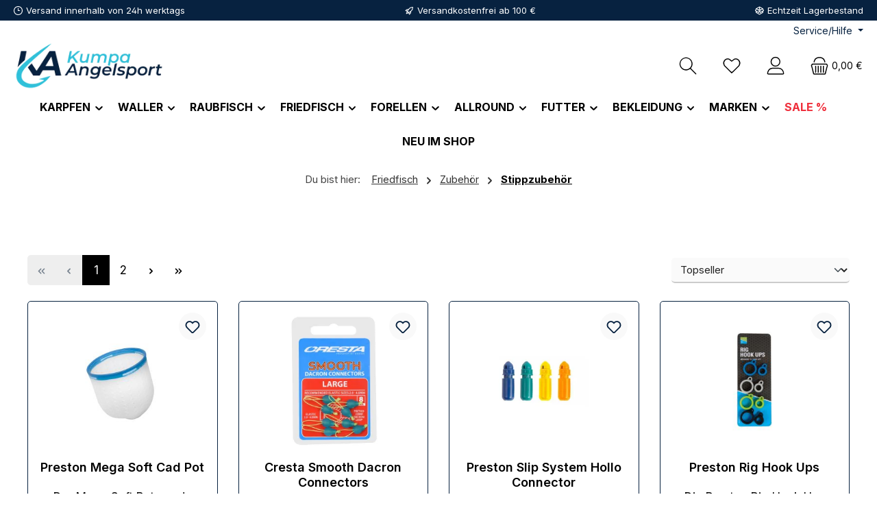

--- FILE ---
content_type: text/html; charset=UTF-8
request_url: https://www.kumpa-angelsport.de/friedfisch/zubehoer/stippzubehoer/
body_size: 51617
content:
<!DOCTYPE html><html lang="de-DE" itemscope="itemscope" itemtype="https://schema.org/WebPage"><head><meta charset="utf-8"><meta name="viewport" content="width=device-width, initial-scale=1, shrink-to-fit=no"><meta name="author" content=""><meta name="robots" content="index,follow"><meta name="revisit-after" content="15 days"><meta name="keywords" content=""><meta name="description" content="Stippzubehör fürs Friedfischangeln günstig kaufen bei Kumpa Angelsport ✔ Top Preise ✔ Schnelle Lieferung ✔ Mehr erfahren... !"><meta property="og:url" content="https://www.kumpa-angelsport.de/friedfisch/zubehoer/stippzubehoer/"><meta property="og:type" content="website"><meta property="og:site_name" content="Kumpa Angelsport"><meta property="og:title" content="Stippzubehör fürs Friedfischangeln"><meta property="og:description" content="Stippzubehör fürs Friedfischangeln günstig kaufen bei Kumpa Angelsport ✔ Top Preise ✔ Schnelle Lieferung ✔ Mehr erfahren... !"><meta property="og:image" content="https://www.kumpa-angelsport.de/media/c9/c2/02/1666075151/kumpa-angelsport-logo.webp?ts=1738656084"><meta name="twitter:card" content="summary"><meta name="twitter:site" content="Kumpa Angelsport"><meta name="twitter:title" content="Stippzubehör fürs Friedfischangeln"><meta name="twitter:description" content="Stippzubehör fürs Friedfischangeln günstig kaufen bei Kumpa Angelsport ✔ Top Preise ✔ Schnelle Lieferung ✔ Mehr erfahren... !"><meta name="twitter:image" content="https://www.kumpa-angelsport.de/media/c9/c2/02/1666075151/kumpa-angelsport-logo.webp?ts=1738656084"><meta itemprop="copyrightHolder" content="Kumpa Angelsport"><meta itemprop="copyrightYear" content=""><meta itemprop="isFamilyFriendly" content="true"><meta itemprop="image" content="https://www.kumpa-angelsport.de/media/c9/c2/02/1666075151/kumpa-angelsport-logo.webp?ts=1738656084"><meta name="theme-color" content="#ffffff"><link rel="icon" href="https://www.kumpa-angelsport.de/media/64/65/32/1666072923/favicon.ico?ts=1738655627"><link rel="apple-touch-icon" href="https://www.kumpa-angelsport.de/media/a9/04/1d/1666075668/kumpa-angelsport-share-icon.png?ts=1666075668"><link rel="canonical" href="https://www.kumpa-angelsport.de/friedfisch/zubehoer/stippzubehoer/"><title itemprop="name"> Stippzubehör fürs Friedfischangeln </title><link rel="stylesheet" href="https://www.kumpa-angelsport.de/theme/f0c54d8c290e1aeee99ba0bf47dcce18/css/all.css?1768639940"><style>/*CSS für mobile Ansicht */ .table-wrapper { width: 100%; overflow-x: auto; -webkit-overflow-scrolling: touch; } /* dezenter Hinweis auf Scrollbarkeit */ .table-wrapper::before{ content: "← wischen →"; display: block; text-align: right; font-size: 12px; color: #888; margin-top: 4px; } .responsive-table { width: 100%; border-collapse: collapse; min-width: 700px; /* wichtig für Mobile */ font-family: Arial, sans-serif; } .responsive-table th, .responsive-table td { padding: 12px; border: 1px solid #ddd; text-align: left; white-space: nowrap; } .responsive-table thead { background-color: #eeeeee; } /*CSS für mobile Ansicht ENDE*/ .twt-hero-banner-text.text{font-size:1.3rem;} /*Erweiterungen Menü*/ @media (min-width: 992px) { .main-navigation-wrapper-dropdown .main-navigation .main-navigation-menu > .main-navigation-link > .main-navigation-link-text .main-navigation-link-text-inner span.icon{display:none;} @media (min-width: 576px) { .nav-main .main-navigation-link .main-navigation-link-text span:not(.icon)::after{height:0px;} @media (min-width: 992px) { .main-navigation-wrapper-dropdown .main-navigation .main-navigation-menu > .main-navigation-link {padding: 8px 8px 8px 0;} @media (min-width: 992px) { .main-navigation-wrapper-dropdown .main-navigation .dropdown > .dropdown-menu{border-radius:8px;padding-bottom:20px;margin-left:-25px;} @media (min-width: 992px) { .dropdown-menu.dropdown-menu-level-0 .nav-link{height:30px !important;} @media (min-width: 576px) { .nav-main .main-navigation-link {line-height: 30px !important;} /*Produktdetails LINKS*/ .product-detail-description-text a{text-decoration: underline; color:#22b3c9;} .product-detail-description-text a:hover {text-decoration: underline; color:#51637a;} /*Badges schräg, da in config nur rund geht*/ .product-badges .badge {transform:skew(-10deg);margin-left: 15px;} .footer-column-headline a {color:#FFF;} .delivery-status-indicator::before{animation: inventory-pulse 2s linear infinite;}</style> <script>window.features=JSON.parse('\u007B\u0022V6_5_0_0\u0022\u003Atrue,\u0022v6.5.0.0\u0022\u003Atrue,\u0022V6_6_0_0\u0022\u003Atrue,\u0022v6.6.0.0\u0022\u003Atrue,\u0022V6_7_0_0\u0022\u003Atrue,\u0022v6.7.0.0\u0022\u003Atrue,\u0022V6_8_0_0\u0022\u003Afalse,\u0022v6.8.0.0\u0022\u003Afalse,\u0022DISABLE_VUE_COMPAT\u0022\u003Atrue,\u0022disable.vue.compat\u0022\u003Atrue,\u0022ACCESSIBILITY_TWEAKS\u0022\u003Atrue,\u0022accessibility.tweaks\u0022\u003Atrue,\u0022TELEMETRY_METRICS\u0022\u003Afalse,\u0022telemetry.metrics\u0022\u003Afalse,\u0022FLOW_EXECUTION_AFTER_BUSINESS_PROCESS\u0022\u003Afalse,\u0022flow.execution.after.business.process\u0022\u003Afalse,\u0022PERFORMANCE_TWEAKS\u0022\u003Afalse,\u0022performance.tweaks\u0022\u003Afalse,\u0022CACHE_CONTEXT_HASH_RULES_OPTIMIZATION\u0022\u003Afalse,\u0022cache.context.hash.rules.optimization\u0022\u003Afalse,\u0022CACHE_REWORK\u0022\u003Afalse,\u0022cache.rework\u0022\u003Afalse,\u0022DEFERRED_CART_ERRORS\u0022\u003Afalse,\u0022deferred.cart.errors\u0022\u003Afalse,\u0022PRODUCT_ANALYTICS\u0022\u003Afalse,\u0022product.analytics\u0022\u003Afalse,\u0022REPEATED_PAYMENT_FINALIZE\u0022\u003Afalse,\u0022repeated.payment.finalize\u0022\u003Afalse,\u0022METEOR_TEXT_EDITOR\u0022\u003Afalse,\u0022meteor.text.editor\u0022\u003Afalse\u007D');window.dtgsGtmConsentCookieName='dtgsAllowGtmTracking';window.dtgsGtmCustomServices=[];window.shopwareAnalytics={trackingId:'',merchantConsent:true,debug:false,storefrontController:'Navigation',storefrontAction:'index',storefrontRoute:'frontend.navigation.page',storefrontCmsPageType:'product_list',};window.googleReCaptchaV3Active=true;window.activeNavigationId='92c65f0a7cd241adab1f0486216bb235';window.activeRoute='frontend.navigation.page';window.activeRouteParameters='\u007B\u0022_httpCache\u0022\u003Atrue,\u0022navigationId\u0022\u003A\u002292c65f0a7cd241adab1f0486216bb235\u0022\u007D';window.router={'frontend.cart.offcanvas':'/checkout/offcanvas','frontend.cookie.offcanvas':'/cookie/offcanvas','frontend.cookie.groups':'/cookie/groups','frontend.checkout.finish.page':'/checkout/finish','frontend.checkout.info':'/widgets/checkout/info','frontend.menu.offcanvas':'/widgets/menu/offcanvas','frontend.cms.page':'/widgets/cms','frontend.cms.navigation.page':'/widgets/cms/navigation','frontend.country.country-data':'/country/country-state-data','frontend.app-system.generate-token':'/app-system/Placeholder/generate-token','frontend.gateway.context':'/gateway/context','frontend.cookie.consent.offcanvas':'/cookie/consent-offcanvas','frontend.account.login.page':'/account/login',};window.salesChannelId='6e85bf4dadca4ff08271d5e24b605099';window.router['frontend.shopware_analytics.customer.data']='/storefront/script/shopware-analytics-customer';window.breakpoints=JSON.parse('\u007B\u0022xs\u0022\u003A0,\u0022sm\u0022\u003A576,\u0022md\u0022\u003A768,\u0022lg\u0022\u003A992,\u0022xl\u0022\u003A1200,\u0022xxl\u0022\u003A1400\u007D');window.customerLoggedInState=0;window.wishlistEnabled=1;window.validationMessages=JSON.parse('\u007B\u0022required\u0022\u003A\u0022Die\u0020Eingabe\u0020darf\u0020nicht\u0020leer\u0020sein.\u0022,\u0022email\u0022\u003A\u0022Ung\\u00fcltige\u0020E\u002DMail\u002DAdresse.\u0020Die\u0020E\u002DMail\u0020ben\\u00f6tigt\u0020das\u0020Format\u0020\\\u0022nutzer\u0040beispiel.de\\\u0022.\u0022,\u0022confirmation\u0022\u003A\u0022Ihre\u0020Eingaben\u0020sind\u0020nicht\u0020identisch.\u0022,\u0022minLength\u0022\u003A\u0022Die\u0020Eingabe\u0020ist\u0020zu\u0020kurz.\u0022,\u0022grecaptcha\u0022\u003A\u0022Bitte\u0020akzeptieren\u0020Sie\u0020die\u0020technisch\u0020erforderlichen\u0020Cookies,\u0020um\u0020die\u0020reCAPTCHA\u002D\\u00dcberpr\\u00fcfung\u0020zu\u0020erm\\u00f6glichen.\u0022\u007D');window.themeJsPublicPath='https://www.kumpa-angelsport.de/theme/f0c54d8c290e1aeee99ba0bf47dcce18/js/';let consentId="27875e41c144c";let host="delivery.consentmanager.net";let cdn="cdn.consentmanager.net";if(!("gdprAppliesGlobally"in window)){window.gdprAppliesGlobally=true}if(!("cmp_id"in window)||window.cmp_id<1){window.cmp_id=0}if(!("cmp_cdid"in window)){window.cmp_cdid=consentId}if(!("cmp_params"in window)){window.cmp_params=""}if(!("cmp_host"in window)){window.cmp_host=host}if(!("cmp_cdn"in window)){window.cmp_cdn=cdn}if(!("cmp_proto"in window)){window.cmp_proto="https:"}if(!("cmp_codesrc"in window)){window.cmp_codesrc="1"}window.cmp_getsupportedLangs=function(){var b=["DE","EN","FR","IT","NO","DA","FI","ES","PT","RO","BG","ET","EL","GA","HR","LV","LT","MT","NL","PL","SV","SK","SL","CS","HU","RU","SR","ZH","TR","UK","AR","BS","JA","CY"];if("cmp_customlanguages"in window){for(var a=0;a<window.cmp_customlanguages.length;a++){b.push(window.cmp_customlanguages[a].l.toUpperCase())}}return b};window.cmp_getRTLLangs=function(){var a=["AR"];if("cmp_customlanguages"in window){for(var b=0;b<window.cmp_customlanguages.length;b++){if("r"in window.cmp_customlanguages[b]&&window.cmp_customlanguages[b].r){a.push(window.cmp_customlanguages[b].l)}}}return a};window.cmp_getlang=function(a){if(typeof(a)!="boolean"){a=true}if(a&&typeof(cmp_getlang.usedlang)=="string"&&cmp_getlang.usedlang!==""){return cmp_getlang.usedlang}return window.cmp_getlangs()[0]};window.cmp_extractlang=function(a){if(a.indexOf("cmplang=")!=-1){a=a.substr(a.indexOf("cmplang=")+8,2).toUpperCase();if(a.indexOf("&")!=-1){a=a.substr(0,a.indexOf("&"))}}else{a=""}return a};window.cmp_getlangs=function(){var g=window.cmp_getsupportedLangs();var c=[];var f=location.hash;var e=location.search;var j="cmp_params"in window?window.cmp_params:"";var a="languages"in navigator?navigator.languages:[];if(cmp_extractlang(f)!=""){c.push(cmp_extractlang(f))}else{if(cmp_extractlang(e)!=""){c.push(cmp_extractlang(e))}else{if(cmp_extractlang(j)!=""){c.push(cmp_extractlang(j))}else{if("cmp_setlang"in window&&window.cmp_setlang!=""){c.push(window.cmp_setlang.toUpperCase())}else{if("cmp_langdetect"in window&&window.cmp_langdetect==1){c.push(window.cmp_getPageLang())}else{if(a.length>0){for(var d=0;d<a.length;d++){c.push(a[d])}}if("language"in navigator){c.push(navigator.language)}if("userLanguage"in navigator){c.push(navigator.userLanguage)}}}}}}var h=[];for(var d=0;d<c.length;d++){var b=c[d].toUpperCase();if(b.length<2){continue}if(g.indexOf(b)!=-1){h.push(b)}else{if(b.indexOf("-")!=-1){b=b.substr(0,2)}if(g.indexOf(b)!=-1){h.push(b)}}}if(h.length==0&&typeof(cmp_getlang.defaultlang)=="string"&&cmp_getlang.defaultlang!==""){return[cmp_getlang.defaultlang.toUpperCase()]}else{return h.length>0?h:["EN"]}};window.cmp_getPageLangs=function(){var a=window.cmp_getXMLLang();if(a!=""){a=[a.toUpperCase()]}else{a=[]}a=a.concat(window.cmp_getLangsFromURL());return a.length>0?a:["EN"]};window.cmp_getPageLang=function(){var a=window.cmp_getPageLangs();return a.length>0?a[0]:""};window.cmp_getLangsFromURL=function(){var c=window.cmp_getsupportedLangs();var b=location;var m="toUpperCase";var g=b.hostname[m]()+".";var a=b.pathname[m]()+"/";var f=[];for(var e=0;e<c.length;e++){var j=a.substring(0,c[e].length+1);if(g.substring(0,c[e].length+1)==c[e]+"."){f.push(c[e][m]())}else{if(c[e].length==5){var k=c[e].substring(3,5)+"-"+c[e].substring(0,2);if(g.substring(0,k.length+1)==k+"."){f.push(c[e][m]())}}else{if(j==c[e]+"/"||j=="/"+c[e]){f.push(c[e][m]())}else{if(j==c[e].replace("-","/")+"/"||j=="/"+c[e].replace("-","/")){f.push(c[e][m]())}else{if(c[e].length==5){var k=c[e].substring(3,5)+"-"+c[e].substring(0,2);var h=a.substring(0,k.length+1);if(h==k+"/"||h==k.replace("-","/")+"/"){f.push(c[e][m]())}}}}}}}return f};window.cmp_getXMLLang=function(){var c=document.getElementsByTagName("html");if(c.length>0){var c=c[0]}else{c=document.documentElement}if(c&&c.getAttribute){var a=c.getAttribute("xml:lang");if(typeof(a)!="string"||a==""){a=c.getAttribute("lang")}if(typeof(a)=="string"&&a!=""){var b=window.cmp_getsupportedLangs();return b.indexOf(a.toUpperCase())!=-1||b.indexOf(a.substr(0,2).toUpperCase())!=-1?a:""}else{return""}}};(function(){var C=document;var D=C.getElementsByTagName;var o=window;var t="";var h="";var k="";var E=function(e){var i="cmp_"+e;e="cmp"+e+"=";var d="";var l=e.length;var I=location;var J=I.hash;var w=I.search;var u=J.indexOf(e);var H=w.indexOf(e);if(u!=-1){d=J.substring(u+l,9999)}else{if(H!=-1){d=w.substring(H+l,9999)}else{return i in o&&typeof(o[i])!=="function"?o[i]:""}}var G=d.indexOf("&");if(G!=-1){d=d.substring(0,G)}return d};var j=E("lang");if(j!=""){t=j;k=t}else{if("cmp_getlang"in o){t=o.cmp_getlang().toLowerCase();h=o.cmp_getlangs().slice(0,3).join("_");k=o.cmp_getPageLangs().slice(0,3).join("_");if("cmp_customlanguages"in o){var m=o.cmp_customlanguages;for(var y=0;y<m.length;y++){var a=m[y].l.toLowerCase();if(a==t){t="en"}}}}}var q=("cmp_proto"in o)?o.cmp_proto:"https:";if(q!="http:"&&q!="https:"){q="https:"}var n=("cmp_ref"in o)?o.cmp_ref:location.href;if(n.length>300){n=n.substring(0,300)}var A=function(d){var K=C.createElement("script");K.setAttribute("data-cmp-ab","1");K.type="text/javascript";K.async=true;K.src=d;var J=["body","div","span","script","head"];var w="currentScript";var H="parentElement";var l="appendChild";var I="body";if(C[w]&&C[w][H]){C[w][H][l](K)}else{if(C[I]){C[I][l](K)}else{for(var u=0;u<J.length;u++){var G=D(J[u]);if(G.length>0){G[0][l](K);break}}}}};var b=E("design");var c=E("regulationkey");var z=E("gppkey");var s=E("att");var f=o.encodeURIComponent;var g=false;try{g=C.cookie.length>0}catch(B){g=false}var x=E("darkmode");if(x=="0"){x=0}else{if(x=="1"){x=1}else{try{if("matchMedia"in window&&window.matchMedia){var F=window.matchMedia("(prefers-color-scheme: dark)");if("matches"in F&&F.matches){x=1}}}catch(B){x=0}}}var p=q+"//"+o.cmp_host+"/delivery/cmp.php?";p+=("cmp_id"in o&&o.cmp_id>0?"id="+o.cmp_id:"")+("cmp_cdid"in o?"&cdid="+o.cmp_cdid:"")+"&h="+f(n);p+=(b!=""?"&cmpdesign="+f(b):"")+(c!=""?"&cmpregulationkey="+f(c):"")+(z!=""?"&cmpgppkey="+f(z):"");p+=(s!=""?"&cmpatt="+f(s):"")+("cmp_params"in o?"&"+o.cmp_params:"")+(g?"&__cmpfcc=1":"");p+=(x>0?"&cmpdarkmode=1":"");A(p+"&l="+f(t)+"&ls="+f(h)+"&lp="+f(k)+"&o="+(new Date()).getTime());var r="js";var v=E("debugunminimized")!=""?"":".min";if(E("debugcoverage")=="1"){r="instrumented";v=""}if(E("debugtest")=="1"){r="jstests";v=""}A(q+"//"+o.cmp_cdn+"/delivery/"+r+"/cmp_final"+v+".js")})();window.cmp_rc=function(c,b){var l="";try{l=document.cookie}catch(h){l=""}var j="";var f=0;var g=false;while(l!=""&&f<100){f++;while(l.substr(0,1)==" "){l=l.substr(1,l.length)}var k=l.substring(0,l.indexOf("="));if(l.indexOf(";")!=-1){var m=l.substring(l.indexOf("=")+1,l.indexOf(";"))}else{var m=l.substr(l.indexOf("=")+1,l.length)}if(c==k){j=m;g=true}var d=l.indexOf(";")+1;if(d==0){d=l.length}l=l.substring(d,l.length)}if(!g&&typeof(b)=="string"){j=b}return(j)};window.cmp_stub=function(){var a=arguments;__cmp.a=__cmp.a||[];if(!a.length){return __cmp.a}else{if(a[0]==="ping"){if(a[1]===2){a[2]({gdprApplies:gdprAppliesGlobally,cmpLoaded:false,cmpStatus:"stub",displayStatus:"hidden",apiVersion:"2.2",cmpId:31},true)}else{a[2](false,true)}}else{if(a[0]==="getUSPData"){a[2]({version:1,uspString:window.cmp_rc("__cmpccpausps","1---")},true)}else{if(a[0]==="getTCData"){__cmp.a.push([].slice.apply(a))}else{if(a[0]==="addEventListener"||a[0]==="removeEventListener"){__cmp.a.push([].slice.apply(a))}else{if(a.length==4&&a[3]===false){a[2]({},false)}else{__cmp.a.push([].slice.apply(a))}}}}}}};window.cmp_dsastub=function(){var a=arguments;a[0]="dsa."+a[0];window.cmp_gppstub(a)};window.cmp_gppstub=function(){var c=arguments;__gpp.q=__gpp.q||[];if(!c.length){return __gpp.q}var h=c[0];var g=c.length>1?c[1]:null;var f=c.length>2?c[2]:null;var a=null;var j=false;if(h==="ping"){a=window.cmp_gpp_ping();j=true}else{if(h==="addEventListener"){__gpp.e=__gpp.e||[];if(!("lastId"in __gpp)){__gpp.lastId=0}__gpp.lastId++;var d=__gpp.lastId;__gpp.e.push({id:d,callback:g});a={eventName:"listenerRegistered",listenerId:d,data:true,pingData:window.cmp_gpp_ping()};j=true}else{if(h==="removeEventListener"){__gpp.e=__gpp.e||[];a=false;for(var e=0;e<__gpp.e.length;e++){if(__gpp.e[e].id==f){__gpp.e[e].splice(e,1);a=true;break}}j=true}else{__gpp.q.push([].slice.apply(c))}}}if(a!==null&&typeof(g)==="function"){g(a,j)}};window.cmp_gpp_ping=function(){return{gppVersion:"1.1",cmpStatus:"stub",cmpDisplayStatus:"hidden",signalStatus:"not ready",supportedAPIs:["2:tcfeuv2","5:tcfcav1","7:usnat","8:usca","9:usva","10:usco","11:usut","12:usct"],cmpId:31,sectionList:[],applicableSections:[0],gppString:"",parsedSections:{}}};window.cmp_addFrame=function(b){if(!window.frames[b]){if(document.body){var a=document.createElement("iframe");a.style.cssText="display:none";if("cmp_cdn"in window&&"cmp_ultrablocking"in window&&window.cmp_ultrablocking>0){a.src="//"+window.cmp_cdn+"/delivery/empty.html"}a.name=b;a.setAttribute("title","Intentionally hidden, please ignore");a.setAttribute("role","none");a.setAttribute("tabindex","-1");document.body.appendChild(a)}else{window.setTimeout(window.cmp_addFrame,10,b)}}};window.cmp_msghandler=function(d){var a=typeof d.data==="string";try{var c=a?JSON.parse(d.data):d.data}catch(f){var c=null}if(typeof(c)==="object"&&c!==null&&"__cmpCall"in c){var b=c.__cmpCall;window.__cmp(b.command,b.parameter,function(h,g){var e={__cmpReturn:{returnValue:h,success:g,callId:b.callId}};d.source.postMessage(a?JSON.stringify(e):e,"*")})}if(typeof(c)==="object"&&c!==null&&"__uspapiCall"in c){var b=c.__uspapiCall;window.__uspapi(b.command,b.version,function(h,g){var e={__uspapiReturn:{returnValue:h,success:g,callId:b.callId}};d.source.postMessage(a?JSON.stringify(e):e,"*")})}if(typeof(c)==="object"&&c!==null&&"__tcfapiCall"in c){var b=c.__tcfapiCall;window.__tcfapi(b.command,b.version,function(h,g){var e={__tcfapiReturn:{returnValue:h,success:g,callId:b.callId}};d.source.postMessage(a?JSON.stringify(e):e,"*")},b.parameter)}if(typeof(c)==="object"&&c!==null&&"__gppCall"in c){var b=c.__gppCall;window.__gpp(b.command,function(h,g){var e={__gppReturn:{returnValue:h,success:g,callId:b.callId}};d.source.postMessage(a?JSON.stringify(e):e,"*")},"parameter"in b?b.parameter:null,"version"in b?b.version:1)}if(typeof(c)==="object"&&c!==null&&"__dsaCall"in c){var b=c.__dsaCall;window.__dsa(b.command,function(h,g){var e={__dsaReturn:{returnValue:h,success:g,callId:b.callId}};d.source.postMessage(a?JSON.stringify(e):e,"*")},"parameter"in b?b.parameter:null,"version"in b?b.version:1)}};window.cmp_setStub=function(a){if(!(a in window)||(typeof(window[a])!=="function"&&typeof(window[a])!=="object"&&(typeof(window[a])==="undefined"||window[a]!==null))){window[a]=window.cmp_stub;window[a].msgHandler=window.cmp_msghandler;window.addEventListener("message",window.cmp_msghandler,false)}};window.cmp_setGppStub=function(a){if(!(a in window)||(typeof(window[a])!=="function"&&typeof(window[a])!=="object"&&(typeof(window[a])==="undefined"||window[a]!==null))){window[a]=window.cmp_gppstub;window[a].msgHandler=window.cmp_msghandler;window.addEventListener("message",window.cmp_msghandler,false)}};if(!("cmp_noiframepixel"in window)){window.cmp_addFrame("__cmpLocator")}if((!("cmp_disableusp"in window)||!window.cmp_disableusp)&&!("cmp_noiframepixel"in window)){window.cmp_addFrame("__uspapiLocator")}if((!("cmp_disabletcf"in window)||!window.cmp_disabletcf)&&!("cmp_noiframepixel"in window)){window.cmp_addFrame("__tcfapiLocator")}if((!("cmp_disablegpp"in window)||!window.cmp_disablegpp)&&!("cmp_noiframepixel"in window)){window.cmp_addFrame("__gppLocator")}if((!("cmp_disabledsa"in window)||!window.cmp_disabledsa)&&!("cmp_noiframepixel"in window)){window.cmp_addFrame("__dsaLocator")}window.cmp_setStub("__cmp");if(!("cmp_disabletcf"in window)||!window.cmp_disabletcf){window.cmp_setStub("__tcfapi")}if(!("cmp_disableusp"in window)||!window.cmp_disableusp){window.cmp_setStub("__uspapi")}if(!("cmp_disablegpp"in window)||!window.cmp_disablegpp){window.cmp_setGppStub("__gpp")}if(!("cmp_disabledsa"in window)||!window.cmp_disabledsa){window.cmp_setGppStub("__dsa")};window.twtCookiePermissionPositioned=false;</script> <script nonce="oNr1UnRBD3Y="> dataLayer = window.dataLayer || []; dataLayer.push({ ecommerce: null }); dataLayer.push({"pageTitle":"Stippzubeh\u00f6r f\u00fcrs Friedfischangeln","pageSubCategory":"","pageCategoryID":"92c65f0a7cd241adab1f0486216bb235","pageSubCategoryID":"","pageCountryCode":"de-DE","pageLanguageCode":"Deutsch","pageVersion":1,"pageTestVariation":"1","pageValue":1,"pageAttributes":"1","pageCategory":"Navigation","visitorLoginState":"Logged Out","visitorType":"NOT LOGGED IN","visitorLifetimeValue":0,"visitorExistingCustomer":"No"}); dataLayer.push({"event":"view_item_list","ecommerce":{"currency":"EUR","item_list_name":"Category: Stippzubeh\u00f6r","item_list_id":"92c65f0a7cd241adab1f0486216bb235","items":[{"item_name":"Preston Mega Soft Cad Pot","item_id":"PREP0020023","price":3.95,"item_brand":"Preston","index":0,"quantity":1,"item_list_name":"Category: Stippzubeh\u00f6r","item_list_id":"92c65f0a7cd241adab1f0486216bb235","item_category":"Stippzubeh\u00f6r"},{"item_name":"Cresta Smooth Dacron Connectors","item_id":"SPR4724447","price":4.9,"item_brand":"Cresta","index":1,"quantity":1,"item_list_name":"Category: Stippzubeh\u00f6r","item_list_id":"92c65f0a7cd241adab1f0486216bb235","item_category":"Stippzubeh\u00f6r","item_variant":"L"},{"item_name":"Preston Slip System Hollo Connector","item_id":"PREP0020014","price":2.5,"item_brand":"Preston","index":2,"quantity":1,"item_list_name":"Category: Stippzubeh\u00f6r","item_list_id":"92c65f0a7cd241adab1f0486216bb235","item_category":"Stippzubeh\u00f6r","item_variant":"Blue"},{"item_name":"Preston Rig Hook Ups","item_id":"PREP0020078","price":2.9,"item_brand":"Preston","index":3,"quantity":1,"item_list_name":"Category: Stippzubeh\u00f6r","item_list_id":"92c65f0a7cd241adab1f0486216bb235","item_category":"Stippzubeh\u00f6r"},{"item_name":"Preston Slip Dacron Connector","item_id":"PREP0020081","price":3.9,"item_brand":"Preston","index":4,"quantity":1,"item_list_name":"Category: Stippzubeh\u00f6r","item_list_id":"92c65f0a7cd241adab1f0486216bb235","item_category":"Stippzubeh\u00f6r","item_variant":"Micro"},{"item_name":"Preston Soft Cad Pot","item_id":"PREP0220056","price":5.95,"item_brand":"Preston","index":5,"quantity":1,"item_list_name":"Category: Stippzubeh\u00f6r","item_list_id":"92c65f0a7cd241adab1f0486216bb235","item_category":"Stippzubeh\u00f6r","item_variant":"Small"},{"item_name":"Preston Diamond Eye Extra (Longer Length)","item_id":"PREP0020041","price":4.75,"item_brand":"Preston","index":6,"quantity":1,"item_list_name":"Category: Stippzubeh\u00f6r","item_list_id":"92c65f0a7cd241adab1f0486216bb235","item_category":"Stippzubeh\u00f6r"},{"item_name":"Matrix SLIK Elastic","item_id":"FOXGAC446","price":8.99,"item_brand":"Matrix","index":7,"quantity":1,"item_list_name":"Category: Stippzubeh\u00f6r","item_list_id":"92c65f0a7cd241adab1f0486216bb235","item_category":"Stippzubeh\u00f6r","item_variant":"Size 3 - 5 (0,9mm) Red"},{"item_name":"Cresta PTFE Bush Internal","item_id":"SPR4724502","price":1.8,"item_brand":"Cresta","index":8,"quantity":1,"item_list_name":"Category: Stippzubeh\u00f6r","item_list_id":"92c65f0a7cd241adab1f0486216bb235","item_category":"Stippzubeh\u00f6r","item_variant":"2,35mm"},{"item_name":"Preston Hollo Elastic Protector","item_id":"PREP0020091","price":3.95,"item_brand":"Preston","index":9,"quantity":1,"item_list_name":"Category: Stippzubeh\u00f6r","item_list_id":"92c65f0a7cd241adab1f0486216bb235","item_category":"Stippzubeh\u00f6r","item_variant":"Blau\/Rot\/Gr\u00fcn -- Size 9\/11\/13"},{"item_name":"Matrix Groundbait Cup Set","item_id":"FOXGAC397","price":8.9,"item_brand":"Matrix","index":10,"quantity":1,"item_list_name":"Category: Stippzubeh\u00f6r","item_list_id":"92c65f0a7cd241adab1f0486216bb235","item_category":"Stippzubeh\u00f6r","item_variant":"Groundbait Cup Set"},{"item_name":"Preston External PTFE Bushes","item_id":"PREP0020007","price":3.95,"item_brand":"Preston","index":11,"quantity":1,"item_list_name":"Category: Stippzubeh\u00f6r","item_list_id":"92c65f0a7cd241adab1f0486216bb235","item_category":"Stippzubeh\u00f6r","item_variant":"2,3mm"},{"item_name":"Preston Grey Kups & Attachments","item_id":"PREP0020094","price":8.95,"item_brand":"Preston","index":12,"quantity":1,"item_list_name":"Category: Stippzubeh\u00f6r","item_list_id":"92c65f0a7cd241adab1f0486216bb235","item_category":"Stippzubeh\u00f6r"},{"item_name":"Preston Internal PTFE Bushes","item_id":"PREP0020054","price":3.95,"item_brand":"Preston","index":13,"quantity":1,"item_list_name":"Category: Stippzubeh\u00f6r","item_list_id":"92c65f0a7cd241adab1f0486216bb235","item_category":"Stippzubeh\u00f6r","item_variant":"4,8mm"},{"item_name":"Preston Stora Bung","item_id":"PREBUNG11","price":4.5,"item_brand":"Preston","index":14,"quantity":1,"item_list_name":"Category: Stippzubeh\u00f6r","item_list_id":"92c65f0a7cd241adab1f0486216bb235","item_category":"Stippzubeh\u00f6r","item_variant":"Midi (2 St\u00fcck)"},{"item_name":"Matrix Flexible Toss Pots","item_id":"FOXGAC410","price":6.74,"item_brand":"Matrix","index":15,"quantity":1,"item_list_name":"Category: Stippzubeh\u00f6r","item_list_id":"92c65f0a7cd241adab1f0486216bb235","item_category":"Stippzubeh\u00f6r","item_variant":"Small x2"},{"item_name":"Matrix Compact Pole Sock","item_id":"FOXGBA054","price":13.9,"item_brand":"Matrix","index":16,"quantity":1,"item_list_name":"Category: Stippzubeh\u00f6r","item_list_id":"92c65f0a7cd241adab1f0486216bb235","item_category":"Stippzubeh\u00f6r"},{"item_name":"Preston Pole Safe Double Sock","item_id":"PREP0110098","price":21.9,"item_brand":"Preston","index":17,"quantity":1,"item_list_name":"Category: Stippzubeh\u00f6r","item_list_id":"92c65f0a7cd241adab1f0486216bb235","item_category":"Stippzubeh\u00f6r"},{"item_name":"Preston Quick Cone & Bait Mould","item_id":"PREQCM\/M","price":4.95,"item_brand":"Preston","index":18,"quantity":1,"item_list_name":"Category: Stippzubeh\u00f6r","item_list_id":"92c65f0a7cd241adab1f0486216bb235","item_category":"Stippzubeh\u00f6r","item_variant":"Medium"},{"item_name":"Preston Bung Twin Kit","item_id":"PREP0020105","price":4.9,"item_brand":"Preston","index":19,"quantity":1,"item_list_name":"Category: Stippzubeh\u00f6r","item_list_id":"92c65f0a7cd241adab1f0486216bb235","item_category":"Stippzubeh\u00f6r","item_variant":"Large"},{"item_name":"Browning Xitan Joint Protectors","item_id":"ZEB6704005","price":3.95,"item_brand":"Browning","index":20,"quantity":1,"item_list_name":"Category: Stippzubeh\u00f6r","item_list_id":"92c65f0a7cd241adab1f0486216bb235","item_category":"Stippzubeh\u00f6r","item_variant":"16,5mm"},{"item_name":"Matrix Side Puller Beads","item_id":"FOXGAC417","price":2.9,"item_brand":"Matrix","index":21,"quantity":1,"item_list_name":"Category: Stippzubeh\u00f6r","item_list_id":"92c65f0a7cd241adab1f0486216bb235","item_category":"Stippzubeh\u00f6r","item_variant":"Large"},{"item_name":"Matrix Side Puller Bead Kit","item_id":"FOXGAC418","price":5.3,"item_brand":"Matrix","index":22,"quantity":1,"item_list_name":"Category: Stippzubeh\u00f6r","item_list_id":"92c65f0a7cd241adab1f0486216bb235","item_category":"Stippzubeh\u00f6r"},{"item_name":"Matrix Core Elastic","item_id":"FOXGAC393","price":12.59,"item_brand":"Matrix","index":23,"quantity":1,"item_list_name":"Category: Stippzubeh\u00f6r","item_list_id":"92c65f0a7cd241adab1f0486216bb235","item_category":"Stippzubeh\u00f6r","item_variant":"10-12 (2.10mm)"},{"item_name":"Preston Interlok Slider Winders","item_id":"PREP0020090","price":9.9,"item_brand":"Preston","index":24,"quantity":1,"item_list_name":"Category: Stippzubeh\u00f6r","item_list_id":"92c65f0a7cd241adab1f0486216bb235","item_category":"Stippzubeh\u00f6r","item_variant":"26 cm | Green"},{"item_name":"Cresta Gummizug Hollow Elast 5m","item_id":"SPR4724405","price":19.5,"item_brand":"Cresta","index":25,"quantity":1,"item_list_name":"Category: Stippzubeh\u00f6r","item_list_id":"92c65f0a7cd241adab1f0486216bb235","item_category":"Stippzubeh\u00f6r","item_variant":"2,2mm"},{"item_name":"Preston Dura Hollo Elastic","item_id":"PREHELD18","price":17.95,"item_brand":"Preston","index":26,"quantity":1,"item_list_name":"Category: Stippzubeh\u00f6r","item_list_id":"92c65f0a7cd241adab1f0486216bb235","item_category":"Stippzubeh\u00f6r","item_variant":"Gr\u00f6\u00dfe 18 - Schwarz"},{"item_name":"Matrix SLIK Elastic - 8m","item_id":"FOXGAC468","price":21.9,"item_brand":"Matrix","index":27,"quantity":1,"item_list_name":"Category: Stippzubeh\u00f6r","item_list_id":"92c65f0a7cd241adab1f0486216bb235","item_category":"Stippzubeh\u00f6r","item_variant":"16-18 (2.2mm) | GREEN"},{"item_name":"Preston EVA Pole End Cap","item_id":"PREP0220154","price":4.9,"item_brand":"Preston","index":28,"quantity":1,"item_list_name":"Category: Stippzubeh\u00f6r","item_list_id":"92c65f0a7cd241adab1f0486216bb235","item_category":"Stippzubeh\u00f6r","item_variant":"45 mm"},{"item_name":"Matrix Freeflow MKII Double Roller","item_id":"FOXGRO005","price":125.98,"item_brand":"Matrix","index":29,"quantity":1,"item_list_name":"Category: Stippzubeh\u00f6r","item_list_id":"92c65f0a7cd241adab1f0486216bb235","item_category":"Stippzubeh\u00f6r"},{"item_name":"Preston Slip System Big Connector","item_id":"PREBCONYS","price":2.5,"item_brand":"Preston","index":30,"quantity":1,"item_list_name":"Category: Stippzubeh\u00f6r","item_list_id":"92c65f0a7cd241adab1f0486216bb235","item_category":"Stippzubeh\u00f6r","item_variant":"Gelb"},{"item_name":"Preston Hollo Elastic","item_id":"PREHEL13","price":14.95,"item_brand":"Preston","index":31,"quantity":1,"item_list_name":"Category: Stippzubeh\u00f6r","item_list_id":"92c65f0a7cd241adab1f0486216bb235","item_category":"Stippzubeh\u00f6r","item_variant":"13H - 2,3mm - Gr\u00fcn"}]}}); var dtgsConsentHandler ='thirdpartyCmp'; </script><script nonce="oNr1UnRBD3Y="> (function e(){window.document.$emitter&&typeof window.document.$emitter.subscribe==="function"?window.document.$emitter.subscribe("CookieConfiguration_Update",t=>{t&&t.detail&&Object.prototype.hasOwnProperty.call(t.detail,"dtgsAllowGtmTracking")&&window.location.reload()}):setTimeout(e,100)})(); </script><script nonce="oNr1UnRBD3Y="> window.dataLayer = window.dataLayer || []; var loadGTM = function(w,d,s,l,i){w[l]=w[l]||[];w[l].push({'gtm.start': new Date().getTime(),event:'gtm.js'});var f=d.getElementsByTagName(s)[0], j=d.createElement(s),dl=l!='dataLayer'?'&l='+l:'';j.async=true;j.src='https://www.googletagmanager.com/gtm.js?id='+i+dl;var n=d.querySelector('[nonce]'); n&&j.setAttribute('nonce',n.nonce||n.getAttribute('nonce'));f.parentNode.insertBefore(j,f); }; setTimeout(function () { loadGTM(window,document,'script','dataLayer','GTM-N35KM8N'); }, 3000); </script><script nonce="oNr1UnRBD3Y="> window.dataLayer = window.dataLayer || []; function gtag() { dataLayer.push(arguments); } </script><script id="recaptcha-script" data-src='https://www.google.com/recaptcha/api.js?render=6LeVtgEnAAAAAGTBMJoJw_rJibiJEnooUvoa5Wxs' defer></script><script src="https://www.kumpa-angelsport.de/theme/ce0aee2fd35540f5bb06de32c7a45abf/assets/js/jquery-3.5.1.slim.min.js?1768558465"></script><script src="https://www.kumpa-angelsport.de/theme/f0c54d8c290e1aeee99ba0bf47dcce18/js/storefront/storefront.js?1768639940" defer></script><script src="https://www.kumpa-angelsport.de/theme/f0c54d8c290e1aeee99ba0bf47dcce18/js/swag-pay-pal/swag-pay-pal.js?1768639940" defer></script><script src="https://www.kumpa-angelsport.de/theme/f0c54d8c290e1aeee99ba0bf47dcce18/js/frosh-lazy-sizes/frosh-lazy-sizes.js?1768639940" defer></script><script src="https://www.kumpa-angelsport.de/theme/f0c54d8c290e1aeee99ba0bf47dcce18/js/swag-amazon-pay/swag-amazon-pay.js?1768639940" defer></script><script src="https://www.kumpa-angelsport.de/theme/f0c54d8c290e1aeee99ba0bf47dcce18/js/dtgs-google-tag-manager-sw6/dtgs-google-tag-manager-sw6.js?1768639940" defer></script><script src="https://www.kumpa-angelsport.de/theme/f0c54d8c290e1aeee99ba0bf47dcce18/js/newsletter-sendinblue/newsletter-sendinblue.js?1768639940" defer></script><script src="https://www.kumpa-angelsport.de/theme/f0c54d8c290e1aeee99ba0bf47dcce18/js/swag-analytics/swag-analytics.js?1768639940" defer></script><script src="https://www.kumpa-angelsport.de/theme/f0c54d8c290e1aeee99ba0bf47dcce18/js/proxa-house-number-validation-app/proxa-house-number-validation-app.js?1768639940" defer></script><script src="https://www.kumpa-angelsport.de/theme/f0c54d8c290e1aeee99ba0bf47dcce18/js/tcinn-theme-ware-clean/tcinn-theme-ware-clean.js?1768639940" defer></script></head><body class="is-ctl-navigation is-act-index is-active-route-frontend-navigation-page themeware twt-clean twt-header-type-1 twt-full-width-boxed twt-is-cms-product-list"><div id="page-top" class="skip-to-content bg-primary-subtle text-primary-emphasis overflow-hidden" tabindex="-1"><div class="container skip-to-content-container d-flex justify-content-center visually-hidden-focusable"><a href="#content-main" class="skip-to-content-link d-inline-flex text-decoration-underline m-1 p-2 fw-bold gap-2"> Zum Hauptinhalt springen </a><a href="#header-main-search-input" class="skip-to-content-link d-inline-flex text-decoration-underline m-1 p-2 fw-bold gap-2 d-none d-sm-block"> Zur Suche springen </a><a href="#main-navigation-menu" class="skip-to-content-link d-inline-flex text-decoration-underline m-1 p-2 fw-bold gap-2 d-none d-lg-block"> Zur Hauptnavigation springen </a></div></div><noscript class="noscript-main"><div role="alert" aria-live="polite" class="alert alert-info d-flex align-items-center"> <span class="icon icon-info" aria-hidden="true"><svg xmlns="http://www.w3.org/2000/svg" xmlns:xlink="http://www.w3.org/1999/xlink" width="24" height="24" viewBox="0 0 24 24"><defs><path d="M12 7c.5523 0 1 .4477 1 1s-.4477 1-1 1-1-.4477-1-1 .4477-1 1-1zm1 9c0 .5523-.4477 1-1 1s-1-.4477-1-1v-5c0-.5523.4477-1 1-1s1 .4477 1 1v5zm11-4c0 6.6274-5.3726 12-12 12S0 18.6274 0 12 5.3726 0 12 0s12 5.3726 12 12zM12 2C6.4772 2 2 6.4772 2 12s4.4772 10 10 10 10-4.4772 10-10S17.5228 2 12 2z" id="icons-default-info" /></defs><use xlink:href="#icons-default-info" fill="#758CA3" fill-rule="evenodd" /></svg></span> <div class="alert-content-container"> Um unseren Shop in vollem Umfang nutzen zu können, empfehlen wir Ihnen Javascript in Ihrem Browser zu aktivieren. </div></div></noscript><noscript class="noscript-gtm"><iframe src="https://www.googletagmanager.com/ns.html?id=GTM-N35KM8N" height="0" width="0" style="display:none;visibility:hidden"></iframe></noscript><section id="twt-usp-bar"    class="twt-usp-bar is-header is-small layout-1 top"    data-twt-usp-bar-position="1"    data-twt-usp-bar-usps="4"    role="region"    aria-label="Darum lohnt sich Einkaufen bei uns"><div class="twt-usp-bar-container container"><div class="twt-usp-bar-items"><div class="twt-usp-bar-item twt-usp-1 item-1"><div class="item-icon"> <span class="icon icon-clock" aria-hidden="true"><svg xmlns="http://www.w3.org/2000/svg" xmlns:xlink="http://www.w3.org/1999/xlink" width="24" height="24" viewBox="0 0 24 24"><defs><path d="M13 11V6c0-.5523-.4477-1-1-1s-1 .4477-1 1v6c0 .5523.4477 1 1 1h4c.5523 0 1-.4477 1-1s-.4477-1-1-1h-3zm-1 13C5.3726 24 0 18.6274 0 12S5.3726 0 12 0s12 5.3726 12 12-5.3726 12-12 12zm0-2c5.5228 0 10-4.4772 10-10S17.5228 2 12 2 2 6.4772 2 12s4.4772 10 10 10z" id="icons-default-clock" /></defs><use xlink:href="#icons-default-clock" fill="#758CA3" fill-rule="evenodd" /></svg></span> </div><div class="item-label"><div class="item-title">Versand innerhalb von 24h werktags</div></div></div><div class="twt-usp-bar-item twt-usp-2 item-2"><div class="item-icon"> <span class="icon icon-rocket" aria-hidden="true"><svg xmlns="http://www.w3.org/2000/svg" xmlns:xlink="http://www.w3.org/1999/xlink" width="24" height="24" viewBox="0 0 24 24"><defs><path d="M5.2213 14.4042a12.7324 12.7324 0 0 0-3.4638-1.434c-.7541-.1886-1.0142-1.1277-.4646-1.6773l1.8284-1.8284A5 5 0 0 1 6.657 8h2.47l.47-.6462A13 13 0 0 1 20.1107 2H21c.5523 0 1 .4477 1 1v.8893a13 13 0 0 1-5.3538 10.5136l-.4355.3167.2102.8407a5 5 0 0 1-1.3152 4.7482l-2.3986 2.3986c-.5496.5496-1.4887.2895-1.6772-.4646a12.7324 12.7324 0 0 0-1.434-3.4638 41.8718 41.8718 0 0 1-5.2797 2.17c-.7817.2606-1.5255-.4832-1.2649-1.265a41.8718 41.8718 0 0 1 2.17-5.2795zm.9287-1.7747A41.8718 41.8718 0 0 1 7.7358 10h-1.079a3 3 0 0 0-2.1213.8787l-.661.661c.794.2997 1.5546.665 2.2755 1.0898zm8.309 3.33a41.8717 41.8717 0 0 1-3.0885 1.8905 14.7187 14.7187 0 0 1 1.0897 2.2755l1.2313-1.2312a3 3 0 0 0 .789-2.849l-.0214-.0858zm-4.2242.2328a39.8717 39.8717 0 0 0 4.292-2.721l.943-.6859a11 11 0 0 0 4.5296-8.7848A11 11 0 0 0 11.2146 8.53l-.686.9432a39.8717 39.8717 0 0 0-2.721 4.2919 14.762 14.762 0 0 1 2.4272 2.4271zm-1.8172.936a12.7602 12.7602 0 0 0-1.5459-1.5459c-.4347.9-.8358 1.8167-1.202 2.748a39.8718 39.8718 0 0 0 2.7479-1.2021z" id="icons-default-rocket" /></defs><use xlink:href="#icons-default-rocket" fill="#758CA3" fill-rule="evenodd" /></svg></span> </div><div class="item-label"><div class="item-title">Versandkostenfrei ab 100 €</div></div></div><div class="twt-usp-bar-item twt-usp-3 item-3"><div class="item-icon"> <span class="icon icon-package-open" aria-hidden="true"><svg xmlns="http://www.w3.org/2000/svg" xmlns:xlink="http://www.w3.org/1999/xlink" width="24" height="24" viewBox="0 0 24 24"><defs><path d="M13 3.6995v3.7463l2.4181 1.5113L18.941 7 13 3.6995zm.4203 6.3675L12 9.1792l-1.4203.8878L12 10.856l1.4203-.789zM8.582 8.957 11 7.4459V3.6995L5.0591 7 8.582 8.957zm13.4126-2.063 1.934 4.835a1 1 0 0 1-.4429 1.2455L22 13.7999V17a1 1 0 0 1-.5144.8742l-9 5a1 1 0 0 1-.9712 0l-9-5A1 1 0 0 1 2 17v-3.2001l-1.4856-.8254a1 1 0 0 1-.4429-1.2455l1.934-4.835c.0318-.305.2015-.5974.5089-.7682l9-5a1 1 0 0 1 .9712 0l9 5c.3074.1708.477.4632.5089.7682zM20 14.911l-5.5144 3.0635c-.5265.2925-1.1904.0565-1.414-.5028L12 14.793l-1.0715 2.6788c-.2237.5593-.8876.7953-1.4141.5028L4 14.911v1.5006l8 4.4444 8-4.4444V14.911zm-9.2556-2.4646L3.5068 8.4255l-1.2512 3.128 7.2376 4.021 1.2512-3.128zm2.5112 0 1.2512 3.128 7.2376-4.0208-1.2512-3.128-7.2376 4.0208z" id="icons-default-package-open" /></defs><use xlink:href="#icons-default-package-open" fill="#758CA3" fill-rule="evenodd" /></svg></span> </div><div class="item-label"><div class="item-title">Echtzeit Lagerbestand</div></div></div><div class="twt-usp-bar-item twt-usp-4 item-6"><div class="item-icon"> <span class="icon icon-headset" aria-hidden="true"><svg xmlns="http://www.w3.org/2000/svg" xmlns:xlink="http://www.w3.org/1999/xlink" width="24" height="24" viewBox="0 0 24 24"><defs><path d="M2 11v4h2v-4H2zm20-2c1.1046 0 2 .8954 2 2v4c0 1.1046-.8954 2-2 2v3c0 1.6569-1.3431 3-3 3h-1c0 .5523-.4477 1-1 1h-2c-.5523 0-1-.4477-1-1v-2c0-.5523.4477-1 1-1h2c.5523 0 1 .4477 1 1h1c.5523 0 1-.4477 1-1v-3c-1.1046 0-2-.8954-2-2v-4c0-1.1046.8954-2 2-2 0-3.866-3.134-7-7-7h-2C7.134 2 4 5.134 4 9c1.1046 0 2 .8954 2 2v4c0 1.1046-.8954 2-2 2H2c-1.1046 0-2-.8954-2-2v-4c0-1.1046.8954-2 2-2 0-4.9706 4.0294-9 9-9h2c4.9706 0 9 4.0294 9 9zm-2 2v4h2v-4h-2z" id="icons-default-headset" /></defs><use xlink:href="#icons-default-headset" fill="#758CA3" fill-rule="evenodd" /></svg></span> </div><div class="item-label"><div class="item-title">06708 6418882</div></div></div></div></div></section><header class="header-main"><div class="container"><div class="top-bar d-none d-lg-block"><nav class="top-bar-nav d-flex justify-content-end gap-3"      aria-label="Shop-Einstellungen"><div class="top-bar-nav-item top-bar-menu"><div class="service-menu dropdown"> <button class="btn dropdown-toggle top-bar-nav-btn" type="button" id="serviceMenuDropdown-top-bar" data-bs-toggle="dropdown" aria-haspopup="true" aria-expanded="false"> <span class="icon icon-themeware icon-help icon-solid" aria-hidden="true"><?xml version="1.0" encoding="utf-8"?><svg xmlns="http://www.w3.org/2000/svg" viewBox="0 0 24 24"><path d="M14.52,7A3.37,3.37,0,0,0,12,5.93,3.37,3.37,0,0,0,9.48,7a3.39,3.39,0,0,0-1,2.51.58.58,0,0,0,.19.45.63.63,0,0,0,.9,0,.61.61,0,0,0,.18-.45,2.29,2.29,0,1,1,4.58,0A1.82,1.82,0,0,1,13.6,11a2.51,2.51,0,0,1-1.6.53.61.61,0,0,0-.45.18.6.6,0,0,0-.19.45v1.73a.6.6,0,0,0,.19.46.64.64,0,0,0,.9,0,.57.57,0,0,0,.19-.45V12.75l.19-.05a3.87,3.87,0,0,0,2-1.13,2.88,2.88,0,0,0,.77-2.08A3.39,3.39,0,0,0,14.52,7Z"/><path d="M12,16.18a.94.94,0,0,0-.7.3,1,1,0,0,0-.29.71,1,1,0,0,0,.29.69,1,1,0,0,0,1.4,0,1,1,0,0,0,.29-.69,1,1,0,0,0-.29-.71A.94.94,0,0,0,12,16.18Z"/><path d="M12,22.63A10.63,10.63,0,1,1,22.63,12,10.64,10.64,0,0,1,12,22.63Zm0-20A9.38,9.38,0,1,0,21.38,12,9.38,9.38,0,0,0,12,2.63Z"/></svg></span> <span class="top-bar-nav-text">Service/Hilfe</span> </button> <ul class="top-bar-list dropdown-menu dropdown-menu-end"><li class="top-bar-list-item"><a class="top-bar-list-item dropdown-item d-flex gap-1" href="https://www.kumpa-angelsport.de/kontakt/" title="Kontakt"> Kontakt </a></li><li class="top-bar-list-item"><a class="top-bar-list-item dropdown-item d-flex gap-1" href="https://www.kumpa-angelsport.de/versand-und-zahlung/" title="Versand und Zahlung"> Versand und Zahlung </a></li><li class="top-bar-list-item"><a class="top-bar-list-item dropdown-item d-flex gap-1" href="https://www.kumpa-angelsport.de/impressum/" title="Impressum"> Impressum </a></li><li class="top-bar-list-item"><a class="top-bar-list-item dropdown-item d-flex gap-1" href="https://www.kumpa-angelsport.de/bestellung-retournieren/" title="Bestellung retournieren"> Bestellung retournieren </a></li></ul></div></div></nav></div><div class="row align-items-center header-row"><div class="col-12 col-lg-auto header-logo-col pb-sm-2 my-3 m-lg-0"><div class="header-logo-main text-center"><a class="header-logo-main-link" href="/" title="Zur Startseite gehen"><picture class="header-logo-picture d-block m-auto"><img src="https://www.kumpa-angelsport.de/media/c9/c2/02/1666075151/kumpa-angelsport-logo.webp?ts=1738656084" alt="Zur Startseite gehen" class="img-fluid header-logo-main-img"></picture><a href="/"    class="header-logo-shopping-experiences-link"    title="Zur Startseite gehen"><img src="https://www.kumpa-angelsport.de/media/c9/c2/02/1666075151/kumpa-angelsport-logo.webp?ts=1738656084" alt="Zur Startseite gehen" class="img-fluid header-logo-shopping-experiences-img"></a></a></div></div><div class="col-12 order-1 col-sm-auto order-sm-2 header-actions-col"><div class="row g-0"><div class="col d-lg-none"><div class="menu-button"> <button class="btn nav-main-toggle-btn header-actions-btn"     type="button"     data-off-canvas-menu="true"     aria-label="Menü"     title=" "> <span class="icon icon-themeware icon-stack icon-solid" aria-hidden="true"><?xml version="1.0" encoding="utf-8"?><svg xmlns="http://www.w3.org/2000/svg" viewBox="0 0 24 24"><path d="M2,5.13H22a.63.63,0,0,0,.63-.63A.62.62,0,0,0,22,3.88H2a.62.62,0,0,0-.62.62A.63.63,0,0,0,2,5.13Z"/><path d="M22,11.29H2a.63.63,0,0,0,0,1.25H22a.63.63,0,1,0,0-1.25Z"/><path d="M22,18.88H2a.62.62,0,0,0-.62.62.63.63,0,0,0,.62.63H22a.63.63,0,0,0,.63-.63A.63.63,0,0,0,22,18.88Z"/></svg></span> <span class="header-nav-main-toggle-label"></span> </button> </div></div><div class="col-auto twt-search-col"><div class="search-toggle"> <button class="btn header-actions-btn search-toggle-btn js-search-toggle-btn collapsed"      type="button"      data-bs-toggle="collapse"      data-bs-target="#searchCollapse"      aria-expanded="false"      aria-controls="searchCollapse"      aria-label="Suchen"> <span class="header-search-toggle-icon"> <span class="icon icon-themeware icon-search icon-solid" aria-hidden="true"><?xml version="1.0" encoding="utf-8"?><svg xmlns="http://www.w3.org/2000/svg" viewBox="0 0 24 24"><path d="M22.44,21.7,15.75,15a8.11,8.11,0,1,0-.9.87l6.71,6.71a.63.63,0,0,0,.88-.89ZM2.63,9.49a7,7,0,1,1,7,7A7,7,0,0,1,2.63,9.49Z"/></svg></span> <span class="icon icon-themeware icon-x icon-solid" aria-hidden="true"><?xml version="1.0" encoding="utf-8"?><svg xmlns="http://www.w3.org/2000/svg" viewBox="0 0 24 24"><path d="M12.88,12l9.56-9.56a.62.62,0,1,0-.88-.88L12,11.12,2.44,1.56a.62.62,0,0,0-.88.88L11.12,12,1.56,21.56a.61.61,0,0,0,0,.88.63.63,0,0,0,.44.19.63.63,0,0,0,.44-.19L12,12.88l9.56,9.56a.6.6,0,0,0,.88,0,.61.61,0,0,0,0-.88Z"/></svg></span> </span> <span class="header-search-toggle-name">      Suche     </span> </button> </div></div><div class="col-auto"><div class="header-wishlist"><a class="btn header-wishlist-btn header-actions-btn" href="/wishlist" title="Merkzettel" aria-labelledby="wishlist-basket-live-area"> <span class="header-wishlist-icon"> <span class="icon icon-themeware icon-heart icon-solid" aria-hidden="true"><?xml version="1.0" encoding="utf-8"?><svg xmlns="http://www.w3.org/2000/svg" viewBox="0 0 24 24"><path d="M21.21,4.7a5.45,5.45,0,0,0-4.92-1.93,4.88,4.88,0,0,0-2.12,1L12,5.41,9.66,3.6a3.74,3.74,0,0,0-1-.56c-.95-.37-3.42-.94-5.93,1.7a6.18,6.18,0,0,0-1,6A5.9,5.9,0,0,0,3.15,13l8.41,8.28a.78.78,0,0,0,.15.1s0,0,0,0a.6.6,0,0,0,.48,0s0,0,0,0a.78.78,0,0,0,.15-.1L20.85,13a5.9,5.9,0,0,0,1.43-2.25A6.19,6.19,0,0,0,21.21,4.7Zm-.12,5.61A4.55,4.55,0,0,1,20,12.06l-8,7.85L4,12.06a4.55,4.55,0,0,1-1.12-1.75,4.93,4.93,0,0,1,.78-4.75c1.89-2,3.66-1.7,4.54-1.36a3.13,3.13,0,0,1,.67.39l2.72,2.1,0,0a.39.39,0,0,0,.11.06l.11,0h.24l.11,0a.39.39,0,0,0,.11-.06l0,0,2.55-2A3.53,3.53,0,0,1,16.49,4a4.21,4.21,0,0,1,3.78,1.5A5,5,0,0,1,21.09,10.31Z"/></svg></span> </span> <span class="header-wishlist-name">    Wunschzettel   </span> <span class="badge bg-primary header-wishlist-badge"    id="wishlist-basket"    data-wishlist-storage="true"    data-wishlist-storage-options="{&quot;listPath&quot;:&quot;\/wishlist\/list&quot;,&quot;mergePath&quot;:&quot;\/wishlist\/merge&quot;,&quot;pageletPath&quot;:&quot;\/wishlist\/merge\/pagelet&quot;}"    data-wishlist-widget="true"    data-wishlist-widget-options="{&quot;showCounter&quot;:true}"    aria-labelledby="wishlist-basket-live-area"></span> <span class="visually-hidden"    id="wishlist-basket-live-area"    data-wishlist-live-area-text="Du hast %counter% Produkte auf dem Merkzettel"    aria-live="polite"></span> </a></div></div><div class="col-auto"><div class="account-menu"><div class="dropdown"> <button class="btn account-menu-btn header-actions-btn"    type="button"    id="accountWidget"    data-account-menu="true"    data-bs-toggle="dropdown"    aria-haspopup="true"    aria-expanded="false"    aria-label="Mein Konto"    title="Mein Konto"> <span class="header-account-icon"> <span class="icon icon-themeware icon-avatar icon-solid" aria-hidden="true"><?xml version="1.0" encoding="utf-8"?><svg xmlns="http://www.w3.org/2000/svg" viewBox="0 0 24 24"><path d="M11.83,13A6.13,6.13,0,1,0,5.71,6.9,6.13,6.13,0,0,0,11.83,13Zm0-11A4.88,4.88,0,1,1,7,6.9,4.89,4.89,0,0,1,11.83,2Z"/><path d="M22.61,21.1A9.66,9.66,0,0,0,21.05,17a6.36,6.36,0,0,0-5.14-2.56H8.13A6.32,6.32,0,0,0,3,17,9.66,9.66,0,0,0,1.39,21.1,1.54,1.54,0,0,0,2.9,22.88H21.1a1.54,1.54,0,0,0,1.51-1.78Zm-1.3.43a.29.29,0,0,1-.21.1H2.9a.29.29,0,0,1-.21-.1.3.3,0,0,1-.06-.24A8.35,8.35,0,0,1,4,17.75,5.06,5.06,0,0,1,8,15.7h8a5.07,5.07,0,0,1,4.1,2.05,8.35,8.35,0,0,1,1.32,3.54A.3.3,0,0,1,21.31,21.53Z"/></svg></span> </span> <span class="header-account-name">    Mein Konto   </span> </button> <div class="dropdown-menu dropdown-menu-end account-menu-dropdown js-account-menu-dropdown" aria-labelledby="accountWidget"><div class="offcanvas-header"> <button class="btn btn-secondary offcanvas-close js-offcanvas-close"> <span class="icon icon-x icon-sm" aria-hidden="true"><svg xmlns="http://www.w3.org/2000/svg" xmlns:xlink="http://www.w3.org/1999/xlink" width="24" height="24" viewBox="0 0 24 24"><defs><path d="m10.5858 12-7.293-7.2929c-.3904-.3905-.3904-1.0237 0-1.4142.3906-.3905 1.0238-.3905 1.4143 0L12 10.5858l7.2929-7.293c.3905-.3904 1.0237-.3904 1.4142 0 .3905.3906.3905 1.0238 0 1.4143L13.4142 12l7.293 7.2929c.3904.3905.3904 1.0237 0 1.4142-.3906.3905-1.0238.3905-1.4143 0L12 13.4142l-7.2929 7.293c-.3905.3904-1.0237.3904-1.4142 0-.3905-.3906-.3905-1.0238 0-1.4143L10.5858 12z" id="icons-default-x" /></defs><use xlink:href="#icons-default-x" fill="#758CA3" fill-rule="evenodd" /></svg></span> Menü schließen </button> </div><div class="offcanvas-body"><div class="account-menu"><div class="dropdown-header account-menu-header"> Ihr Konto </div><div class="account-menu-login"><a href="/account/login" title="Anmelden" class="btn btn-primary account-menu-login-button"> Anmelden </a><div class="account-menu-register"> oder <a href="/account/login" title="Registrieren"> registrieren </a></div></div><div class="account-menu-links"><div class="header-account-menu"><div class="card account-menu-inner"><nav class="list-group list-group-flush account-aside-list-group"><a href="/account" title="Übersicht" class="list-group-item list-group-item-action account-aside-item"> Übersicht </a><a href="/account/profile" title="Persönliches Profil" class="list-group-item list-group-item-action account-aside-item"> Persönliches Profil </a><a href="/account/address" title="Adressen" class="list-group-item list-group-item-action account-aside-item"> Adressen </a><a href="/account/order" title="Bestellungen" class="list-group-item list-group-item-action account-aside-item"> Bestellungen </a></nav></div></div></div></div></div></div></div></div></div><div class="col-auto"><div class="header-cart" data-off-canvas-cart="true"><a class="btn header-cart-btn header-actions-btn" href="/checkout/cart" data-cart-widget="true" title="Warenkorb" aria-labelledby="cart-widget-aria-label" aria-haspopup="true"> <span class="header-cart-icon"> <span class="icon icon-themeware icon-basket icon-solid" aria-hidden="true"><?xml version="1.0" encoding="utf-8"?><svg xmlns="http://www.w3.org/2000/svg" viewBox="0 0 24 24"><path d="M7.21,11.93a.63.63,0,0,0-.63.62V20a.63.63,0,1,0,1.25,0V12.55A.62.62,0,0,0,7.21,11.93Z"/><path d="M10.46,11.93a.63.63,0,0,0-.63.62V20a.63.63,0,1,0,1.25,0V12.55A.62.62,0,0,0,10.46,11.93Z"/><path d="M13.71,11.93a.62.62,0,0,0-.62.62V20a.63.63,0,1,0,1.25,0V12.55A.63.63,0,0,0,13.71,11.93Z"/><path d="M17,11.93a.63.63,0,0,0-.63.62V20a.63.63,0,1,0,1.25,0V12.55A.62.62,0,0,0,17,11.93Z"/><path d="M22.45,11.26,21.82,10a1.51,1.51,0,0,0-1.35-.82H3.53A1.51,1.51,0,0,0,2.18,10l-.63,1.22a1.52,1.52,0,0,0,0,1.39l.43.83L4,21.8A1.52,1.52,0,0,0,5.5,23h13A1.52,1.52,0,0,0,20,21.8L22,13.48l.43-.83A1.52,1.52,0,0,0,22.45,11.26Zm-1.1.82-.47.9a.5.5,0,0,0-.05.13l-2.07,8.4a.26.26,0,0,1-.26.2H5.5a.27.27,0,0,1-.26-.2l-2.07-8.4a.5.5,0,0,0,0-.13l-.47-.9a.28.28,0,0,1,0-.25l.63-1.22a.26.26,0,0,1,.24-.14H20.47a.26.26,0,0,1,.24.14l.63,1.22A.28.28,0,0,1,21.35,12.08Z"/><path d="M5.3,7.81h.08A.63.63,0,0,0,6,7.27c.18-1.5,1.14-5,6-5s5.88,3.48,6.05,5a.62.62,0,1,0,1.24-.13C19.13,5.7,18.15,1,12,1S4.93,5.69,4.76,7.12A.62.62,0,0,0,5.3,7.81Z"/></svg></span> </span> <span class="header-cart-name">   Warenkorb  </span> <span class="header-cart-total">   0,00 €  </span> </a></div></div></div></div></div></div></header><div class="nav-main"><div class="container"> <span id="js-sticky-cart-position" class="d-none"></span> </div><div class="container"><nav class="navbar navbar-expand-lg main-navigation-menu" id="main-navigation-menu" itemscope="itemscope" itemtype="https://schema.org/SiteNavigationElement" data-navbar="true" data-navbar-options="{&quot;pathIdList&quot;:[&quot;1a2d1484d2d64bf39b61837c046f24ce&quot;,&quot;51f1a8124a0f4ae8a3b5ef581342c118&quot;]}" aria-label="Hauptnavigation"><div class="collapse navbar-collapse" id="main_nav"><ul class="navbar-nav main-navigation-menu-list flex-wrap"><li class="nav-item nav-item-7f4c2039b97e4b5d83a512fd9c97d44d dropdown position-static"><a class="nav-link nav-item-7f4c2039b97e4b5d83a512fd9c97d44d-link root main-navigation-link dropdown-toggle" href="https://www.kumpa-angelsport.de/karpfen/" data-bs-toggle="dropdown" itemprop="url" title="Karpfen"> <span itemprop="name" class="main-navigation-link-text">Karpfen</span> <span class="icon icon-arrow-medium-down icon-xs" aria-hidden="true"><svg xmlns="http://www.w3.org/2000/svg" xmlns:xlink="http://www.w3.org/1999/xlink" width="16" height="16" viewBox="0 0 16 16"><defs><path id="icons-solid-arrow-medium-down" d="M4.7071 6.2929c-.3905-.3905-1.0237-.3905-1.4142 0-.3905.3905-.3905 1.0237 0 1.4142l4 4c.3905.3905 1.0237.3905 1.4142 0l4-4c.3905-.3905.3905-1.0237 0-1.4142-.3905-.3905-1.0237-.3905-1.4142 0L8 9.5858l-3.2929-3.293z" /></defs><use xlink:href="#icons-solid-arrow-medium-down" fill="#758CA3" fill-rule="evenodd" /></svg></span> </a></li><li class="nav-item nav-item-6400946448bc45b287febd69d818663b dropdown position-static"><a class="nav-link nav-item-6400946448bc45b287febd69d818663b-link root main-navigation-link dropdown-toggle" href="https://www.kumpa-angelsport.de/waller/" data-bs-toggle="dropdown" itemprop="url" title="Waller"> <span itemprop="name" class="main-navigation-link-text">Waller</span> <span class="icon icon-arrow-medium-down icon-xs" aria-hidden="true"><svg xmlns="http://www.w3.org/2000/svg" xmlns:xlink="http://www.w3.org/1999/xlink" width="16" height="16" viewBox="0 0 16 16"><use xlink:href="#icons-solid-arrow-medium-down" fill="#758CA3" fill-rule="evenodd" /></svg></span> </a></li><li class="nav-item nav-item-fee1b61d53c44863beb110b37dbc0685 dropdown position-static"><a class="nav-link nav-item-fee1b61d53c44863beb110b37dbc0685-link root main-navigation-link dropdown-toggle" href="https://www.kumpa-angelsport.de/raubfisch/" data-bs-toggle="dropdown" itemprop="url" title="Raubfisch"> <span itemprop="name" class="main-navigation-link-text">Raubfisch</span> <span class="icon icon-arrow-medium-down icon-xs" aria-hidden="true"><svg xmlns="http://www.w3.org/2000/svg" xmlns:xlink="http://www.w3.org/1999/xlink" width="16" height="16" viewBox="0 0 16 16"><use xlink:href="#icons-solid-arrow-medium-down" fill="#758CA3" fill-rule="evenodd" /></svg></span> </a></li><li class="nav-item nav-item-1a2d1484d2d64bf39b61837c046f24ce dropdown position-static"><a class="nav-link nav-item-1a2d1484d2d64bf39b61837c046f24ce-link root main-navigation-link dropdown-toggle" href="https://www.kumpa-angelsport.de/friedfisch/" data-bs-toggle="dropdown" itemprop="url" title="Friedfisch"> <span itemprop="name" class="main-navigation-link-text">Friedfisch</span> <span class="icon icon-arrow-medium-down icon-xs" aria-hidden="true"><svg xmlns="http://www.w3.org/2000/svg" xmlns:xlink="http://www.w3.org/1999/xlink" width="16" height="16" viewBox="0 0 16 16"><use xlink:href="#icons-solid-arrow-medium-down" fill="#758CA3" fill-rule="evenodd" /></svg></span> </a></li><li class="nav-item nav-item-cd3639b25ecb42e19f2c51bdbaf243f3 dropdown position-static"><a class="nav-link nav-item-cd3639b25ecb42e19f2c51bdbaf243f3-link root main-navigation-link dropdown-toggle" href="https://www.kumpa-angelsport.de/forellen/" data-bs-toggle="dropdown" itemprop="url" title="Forellen"> <span itemprop="name" class="main-navigation-link-text">Forellen</span> <span class="icon icon-arrow-medium-down icon-xs" aria-hidden="true"><svg xmlns="http://www.w3.org/2000/svg" xmlns:xlink="http://www.w3.org/1999/xlink" width="16" height="16" viewBox="0 0 16 16"><use xlink:href="#icons-solid-arrow-medium-down" fill="#758CA3" fill-rule="evenodd" /></svg></span> </a></li><li class="nav-item nav-item-0e42bd3795894503aa0e76a9446883ab dropdown position-static"><a class="nav-link nav-item-0e42bd3795894503aa0e76a9446883ab-link root main-navigation-link dropdown-toggle" href="https://www.kumpa-angelsport.de/allround/" data-bs-toggle="dropdown" itemprop="url" title="Allround"> <span itemprop="name" class="main-navigation-link-text">Allround</span> <span class="icon icon-arrow-medium-down icon-xs" aria-hidden="true"><svg xmlns="http://www.w3.org/2000/svg" xmlns:xlink="http://www.w3.org/1999/xlink" width="16" height="16" viewBox="0 0 16 16"><use xlink:href="#icons-solid-arrow-medium-down" fill="#758CA3" fill-rule="evenodd" /></svg></span> </a></li><li class="nav-item nav-item-5a452e82af1a4347a7a75f015e788d4d dropdown position-static"><a class="nav-link nav-item-5a452e82af1a4347a7a75f015e788d4d-link root main-navigation-link dropdown-toggle" href="https://www.kumpa-angelsport.de/futter/" data-bs-toggle="dropdown" itemprop="url" title="Futter"> <span itemprop="name" class="main-navigation-link-text">Futter</span> <span class="icon icon-arrow-medium-down icon-xs" aria-hidden="true"><svg xmlns="http://www.w3.org/2000/svg" xmlns:xlink="http://www.w3.org/1999/xlink" width="16" height="16" viewBox="0 0 16 16"><use xlink:href="#icons-solid-arrow-medium-down" fill="#758CA3" fill-rule="evenodd" /></svg></span> </a></li><li class="nav-item nav-item-faa807c3f4fb4cd9b5a13bccb0112fb6 dropdown position-static"><a class="nav-link nav-item-faa807c3f4fb4cd9b5a13bccb0112fb6-link root main-navigation-link dropdown-toggle" href="https://www.kumpa-angelsport.de/bekleidung/" data-bs-toggle="dropdown" itemprop="url" title="Bekleidung"> <span itemprop="name" class="main-navigation-link-text">Bekleidung</span> <span class="icon icon-arrow-medium-down icon-xs" aria-hidden="true"><svg xmlns="http://www.w3.org/2000/svg" xmlns:xlink="http://www.w3.org/1999/xlink" width="16" height="16" viewBox="0 0 16 16"><use xlink:href="#icons-solid-arrow-medium-down" fill="#758CA3" fill-rule="evenodd" /></svg></span> </a></li><li class="nav-item nav-item-3bdc52c34698455cafb3b051a11bf345 dropdown position-static"><a class="nav-link nav-item-3bdc52c34698455cafb3b051a11bf345-link root main-navigation-link dropdown-toggle" href="https://www.kumpa-angelsport.de/marken/" data-bs-toggle="dropdown" itemprop="url" title="Marken"> <span itemprop="name" class="main-navigation-link-text">Marken</span> <span class="icon icon-arrow-medium-down icon-xs" aria-hidden="true"><svg xmlns="http://www.w3.org/2000/svg" xmlns:xlink="http://www.w3.org/1999/xlink" width="16" height="16" viewBox="0 0 16 16"><use xlink:href="#icons-solid-arrow-medium-down" fill="#758CA3" fill-rule="evenodd" /></svg></span> </a></li><li class="nav-item nav-item-21d3daced019497680864152ded1a5df "><a class="nav-link nav-item-21d3daced019497680864152ded1a5df-link root main-navigation-link highlighted" href="https://www.kumpa-angelsport.de/sale/" itemprop="url" title="SALE %"> <span itemprop="name" class="main-navigation-link-text">SALE %</span> </a></li><li class="nav-item nav-item-cbefee734ead4f018dc79613e81dbba9 "><a class="nav-link nav-item-cbefee734ead4f018dc79613e81dbba9-link root main-navigation-link " href="https://www.kumpa-angelsport.de/neu-im-shop/" itemprop="url" title="NEU im SHOP"> <span itemprop="name" class="main-navigation-link-text">NEU im SHOP</span> </a></li></ul></div></nav></div></div><div class="twt-top-navigation-flyout-wrapper" data-top-navigation-flyout><div class="twt-top-navigation-flyout nav-item-dropdown-7f4c2039b97e4b5d83a512fd9c97d44d dropdown-menu w-100 p-4 d-none"><div class="twt-top-navigation-flyout-container container"><div class="row"><div class="col"><div class="navigation-flyout-category-link"><a href="https://www.kumpa-angelsport.de/karpfen/" itemprop="url" title="Karpfen"> Zur Kategorie Karpfen </a></div></div><div class="col-auto"> <button class="navigation-flyout-close js-close-flyout-menu btn-close" aria-label="Menü schließen"></button> </div></div><div class="row navigation-flyout-content"><div class="col"><div class=""><div class="row navigation-flyout-categories is-level-0"><div class="col-3 "><a class="nav-item nav-item-3a16ceae79154616b671d2b161576b04 nav-link nav-item-3a16ceae79154616b671d2b161576b04-link navigation-flyout-link is-level-0" href="https://www.kumpa-angelsport.de/karpfen/bissanzeiger/" itemprop="url" title="Bissanzeiger"> <span itemprop="name">Bissanzeiger</span> </a></div><div class="col-3 navigation-flyout-col"><a class="nav-item nav-item-b2ce9ca5818c449388e724cb296371df nav-link nav-item-b2ce9ca5818c449388e724cb296371df-link navigation-flyout-link is-level-0" href="https://www.kumpa-angelsport.de/karpfen/futtermittel/" itemprop="url" title="Futtermittel"> <span itemprop="name">Futtermittel</span> </a><div class="navigation-flyout-categories is-level-1"><div class=""><a class="nav-item nav-item-19e1c8bc35d54d1cb8a4fcb1c0fef74e nav-link nav-item-19e1c8bc35d54d1cb8a4fcb1c0fef74e-link navigation-flyout-link is-level-1" href="https://www.kumpa-angelsport.de/karpfen/futtermittel/boilies/" itemprop="url" title="Boilies"> <span itemprop="name">Boilies</span> </a></div><div class="navigation-flyout-col"><a class="nav-item nav-item-f64c4de894b4446ea4a91839e558b039 nav-link nav-item-f64c4de894b4446ea4a91839e558b039-link navigation-flyout-link is-level-1" href="https://www.kumpa-angelsport.de/karpfen/futtermittel/partikel/" itemprop="url" title="Partikel"> <span itemprop="name">Partikel</span> </a></div><div class="navigation-flyout-col"><a class="nav-item nav-item-54da2b43be7345f48ac5c144389aa983 nav-link nav-item-54da2b43be7345f48ac5c144389aa983-link navigation-flyout-link is-level-1" href="https://www.kumpa-angelsport.de/karpfen/futtermittel/pop-ups-wafters/" itemprop="url" title="Pop Ups / Wafters"> <span itemprop="name">Pop Ups / Wafters</span> </a></div></div></div><div class="col-3 navigation-flyout-col"><a class="nav-item nav-item-842555b406874c4ebe6f16fafe797d27 nav-link nav-item-842555b406874c4ebe6f16fafe797d27-link navigation-flyout-link is-level-0" href="https://www.kumpa-angelsport.de/karpfen/haken/" itemprop="url" title="Haken"> <span itemprop="name">Haken</span> </a></div><div class="col-3 "><a class="nav-item nav-item-c0231e01b2094516b081de1ac84e1bb5 nav-link nav-item-c0231e01b2094516b081de1ac84e1bb5-link navigation-flyout-link is-level-0" href="https://www.kumpa-angelsport.de/karpfen/karpfenruten/" itemprop="url" title="Karpfenruten"> <span itemprop="name">Karpfenruten</span> </a></div><div class="col-3 navigation-flyout-col"><a class="nav-item nav-item-a8600166c21348bc88750d7b9142d520 nav-link nav-item-a8600166c21348bc88750d7b9142d520-link navigation-flyout-link is-level-0" href="https://www.kumpa-angelsport.de/karpfen/netze/" itemprop="url" title="Netze"> <span itemprop="name">Netze</span> </a></div><div class="col-3 navigation-flyout-col"><a class="nav-item nav-item-62a58992c1434c5791f58287852796ea nav-link nav-item-62a58992c1434c5791f58287852796ea-link navigation-flyout-link is-level-0" href="https://www.kumpa-angelsport.de/karpfen/rod-pods-banksticks/" itemprop="url" title="Rod Pods &amp; Banksticks"> <span itemprop="name">Rod Pods &amp; Banksticks</span> </a></div><div class="col-3 navigation-flyout-col"><a class="nav-item nav-item-2bad5ac02750473aa4edffb10a7ab382 nav-link nav-item-2bad5ac02750473aa4edffb10a7ab382-link navigation-flyout-link is-level-0" href="https://www.kumpa-angelsport.de/karpfen/rollen/" itemprop="url" title="Rollen"> <span itemprop="name">Rollen</span> </a></div><div class="col-3 "><a class="nav-item nav-item-02a7065f783b463fad52beee7ce370ce nav-link nav-item-02a7065f783b463fad52beee7ce370ce-link navigation-flyout-link is-level-0" href="https://www.kumpa-angelsport.de/karpfen/rutenzubehoer/" itemprop="url" title="Rutenzubehör"> <span itemprop="name">Rutenzubehör</span> </a></div><div class="col-3 navigation-flyout-col"><a class="nav-item nav-item-a1231545bd6b40c7a05da9531a5cbe9a nav-link nav-item-a1231545bd6b40c7a05da9531a5cbe9a-link navigation-flyout-link is-level-0" href="https://www.kumpa-angelsport.de/karpfen/schlafsaecke/" itemprop="url" title="Schlafsäcke"> <span itemprop="name">Schlafsäcke</span> </a></div><div class="col-3 navigation-flyout-col"><a class="nav-item nav-item-999a579746da4e7f972da9b49ad97739 nav-link nav-item-999a579746da4e7f972da9b49ad97739-link navigation-flyout-link is-level-0" href="https://www.kumpa-angelsport.de/karpfen/schnur/" itemprop="url" title="Schnur"> <span itemprop="name">Schnur</span> </a><div class="navigation-flyout-categories is-level-1"><div class=""><a class="nav-item nav-item-277b6d5598b24777bad53f7f887c6750 nav-link nav-item-277b6d5598b24777bad53f7f887c6750-link navigation-flyout-link is-level-1" href="https://www.kumpa-angelsport.de/karpfen/schnur/geflochtene-schnur/" itemprop="url" title="Geflochtene Schnur"> <span itemprop="name">Geflochtene Schnur</span> </a></div><div class="navigation-flyout-col"><a class="nav-item nav-item-a16606ac5e334f8b9d6012b2109a1c4a nav-link nav-item-a16606ac5e334f8b9d6012b2109a1c4a-link navigation-flyout-link is-level-1" href="https://www.kumpa-angelsport.de/karpfen/schnur/monofile-schnur/" itemprop="url" title="Monofile Schnur"> <span itemprop="name">Monofile Schnur</span> </a></div><div class="navigation-flyout-col"><a class="nav-item nav-item-bdc3965e6661448f9f73fb935bc1dc11 nav-link nav-item-bdc3965e6661448f9f73fb935bc1dc11-link navigation-flyout-link is-level-1" href="https://www.kumpa-angelsport.de/karpfen/schnur/vorfachschnur/" itemprop="url" title="Vorfachschnur"> <span itemprop="name">Vorfachschnur</span> </a></div></div></div><div class="col-3 navigation-flyout-col"><a class="nav-item nav-item-21289b79f8a14cbb9097daed79b82088 nav-link nav-item-21289b79f8a14cbb9097daed79b82088-link navigation-flyout-link is-level-0" href="https://www.kumpa-angelsport.de/karpfen/stuehle-liegen/" itemprop="url" title="Stühle / Liegen"> <span itemprop="name">Stühle / Liegen</span> </a></div><div class="col-3 "><a class="nav-item nav-item-acb3c3fad5ef40b5995c92e49c2c1c13 nav-link nav-item-acb3c3fad5ef40b5995c92e49c2c1c13-link navigation-flyout-link is-level-0" href="https://www.kumpa-angelsport.de/karpfen/taschen/" itemprop="url" title="Taschen"> <span itemprop="name">Taschen</span> </a><div class="navigation-flyout-categories is-level-1"><div class=""><a class="nav-item nav-item-d6377081dc644a5b9301493e2de2c45f nav-link nav-item-d6377081dc644a5b9301493e2de2c45f-link navigation-flyout-link is-level-1" href="https://www.kumpa-angelsport.de/karpfen/taschen/rutentaschen/" itemprop="url" title="Rutentaschen"> <span itemprop="name">Rutentaschen</span> </a></div><div class="navigation-flyout-col"><a class="nav-item nav-item-68b94b77e1864a25a18c4f72dd7d8930 nav-link nav-item-68b94b77e1864a25a18c4f72dd7d8930-link navigation-flyout-link is-level-1" href="https://www.kumpa-angelsport.de/karpfen/taschen/zubehoertaschen/" itemprop="url" title="Zubehörtaschen"> <span itemprop="name">Zubehörtaschen</span> </a></div></div></div><div class="col-3 navigation-flyout-col"><a class="nav-item nav-item-25538dd4820f429685dd12f40311f5d4 nav-link nav-item-25538dd4820f429685dd12f40311f5d4-link navigation-flyout-link is-level-0" href="https://www.kumpa-angelsport.de/karpfen/zelte-schirme/" itemprop="url" title="Zelte &amp; Schirme"> <span itemprop="name">Zelte &amp; Schirme</span> </a></div><div class="col-3 navigation-flyout-col"><a class="nav-item nav-item-f09cbb761c264c6a8ed703f2d5e4e02b nav-link nav-item-f09cbb761c264c6a8ed703f2d5e4e02b-link navigation-flyout-link is-level-0" href="https://www.kumpa-angelsport.de/karpfen/zubehoer/" itemprop="url" title="Zubehör"> <span itemprop="name">Zubehör</span> </a><div class="navigation-flyout-categories is-level-1"><div class=""><a class="nav-item nav-item-bbc29aebc24849eb9fe3e1b5df25a3aa nav-link nav-item-bbc29aebc24849eb9fe3e1b5df25a3aa-link navigation-flyout-link is-level-1" href="https://www.kumpa-angelsport.de/karpfen/zubehoer/abhakmatten/" itemprop="url" title="Abhakmatten"> <span itemprop="name">Abhakmatten</span> </a></div><div class="navigation-flyout-col"><a class="nav-item nav-item-1e9e79bab233489780544fef274fa3f2 nav-link nav-item-1e9e79bab233489780544fef274fa3f2-link navigation-flyout-link is-level-1" href="https://www.kumpa-angelsport.de/karpfen/zubehoer/bleie/" itemprop="url" title="Bleie"> <span itemprop="name">Bleie</span> </a></div><div class="navigation-flyout-col"><a class="nav-item nav-item-dcffec06da8f43c0875fcc03ba961117 nav-link nav-item-dcffec06da8f43c0875fcc03ba961117-link navigation-flyout-link is-level-1" href="https://www.kumpa-angelsport.de/karpfen/zubehoer/boxen-eimer/" itemprop="url" title="Boxen / Eimer"> <span itemprop="name">Boxen / Eimer</span> </a></div><div class=""><a class="nav-item nav-item-4d928d4f40ed41f2b65b38a06837a48a nav-link nav-item-4d928d4f40ed41f2b65b38a06837a48a-link navigation-flyout-link is-level-1" href="https://www.kumpa-angelsport.de/karpfen/zubehoer/camping/" itemprop="url" title="Camping"> <span itemprop="name">Camping</span> </a></div><div class="navigation-flyout-col"><a class="nav-item nav-item-ec3bfd03078a4584bbdd78aea9365266 nav-link nav-item-ec3bfd03078a4584bbdd78aea9365266-link navigation-flyout-link is-level-1" href="https://www.kumpa-angelsport.de/karpfen/zubehoer/carp-care/" itemprop="url" title="Carp Care"> <span itemprop="name">Carp Care</span> </a></div><div class="navigation-flyout-col"><a class="nav-item nav-item-3a3b237515a2463fbd2f0229a5cd531e nav-link nav-item-3a3b237515a2463fbd2f0229a5cd531e-link navigation-flyout-link is-level-1" href="https://www.kumpa-angelsport.de/karpfen/zubehoer/futterschaufeln-co/" itemprop="url" title="Futterschaufeln &amp; Co"> <span itemprop="name">Futterschaufeln &amp; Co</span> </a></div><div class="navigation-flyout-col"><a class="nav-item nav-item-062faa29b8144411926156676cba3b97 nav-link nav-item-062faa29b8144411926156676cba3b97-link navigation-flyout-link is-level-1" href="https://www.kumpa-angelsport.de/karpfen/zubehoer/karpfensaecke/" itemprop="url" title="Karpfensäcke"> <span itemprop="name">Karpfensäcke</span> </a></div><div class=""><a class="nav-item nav-item-176d1f1973424058a791c9713e93fa21 nav-link nav-item-176d1f1973424058a791c9713e93fa21-link navigation-flyout-link is-level-1" href="https://www.kumpa-angelsport.de/karpfen/zubehoer/kleinteile/" itemprop="url" title="Kleinteile"> <span itemprop="name">Kleinteile</span> </a></div><div class="navigation-flyout-col"><a class="nav-item nav-item-21cf5851757745afa579f73179287722 nav-link nav-item-21cf5851757745afa579f73179287722-link navigation-flyout-link is-level-1" href="https://www.kumpa-angelsport.de/karpfen/zubehoer/lampen/" itemprop="url" title="Lampen"> <span itemprop="name">Lampen</span> </a></div><div class="navigation-flyout-col"><a class="nav-item nav-item-a7f2fefb57184de185b6f756f03817cb nav-link nav-item-a7f2fefb57184de185b6f756f03817cb-link navigation-flyout-link is-level-1" href="https://www.kumpa-angelsport.de/karpfen/zubehoer/leader/" itemprop="url" title="Leader"> <span itemprop="name">Leader</span> </a></div><div class="navigation-flyout-col"><a class="nav-item nav-item-e599fcd475cf4688859b3fde726a6799 nav-link nav-item-e599fcd475cf4688859b3fde726a6799-link navigation-flyout-link is-level-1" href="https://www.kumpa-angelsport.de/karpfen/zubehoer/geschenkartikel/" itemprop="url" title="Geschenkartikel"> <span itemprop="name">Geschenkartikel</span> </a></div><div class=""><a class="nav-item nav-item-5f4fbdb40be643c1a624fed0f955eb2a nav-link nav-item-5f4fbdb40be643c1a624fed0f955eb2a-link navigation-flyout-link is-level-1" href="https://www.kumpa-angelsport.de/karpfen/zubehoer/pva/" itemprop="url" title="PVA"> <span itemprop="name">PVA</span> </a></div><div class="navigation-flyout-col"><a class="nav-item nav-item-e596fd8e1e1149fd9609c78e99459798 nav-link nav-item-e596fd8e1e1149fd9609c78e99459798-link navigation-flyout-link is-level-1" href="https://www.kumpa-angelsport.de/karpfen/zubehoer/trollies/" itemprop="url" title="Trollies"> <span itemprop="name">Trollies</span> </a></div><div class="navigation-flyout-col"><a class="nav-item nav-item-ad2f6506bec54b82a680506deda16550 nav-link nav-item-ad2f6506bec54b82a680506deda16550-link navigation-flyout-link is-level-1" href="https://www.kumpa-angelsport.de/karpfen/zubehoer/waagen/" itemprop="url" title="Waagen"> <span itemprop="name">Waagen</span> </a></div><div class="navigation-flyout-col"><a class="nav-item nav-item-c1d0e04d917a429eafcc2b22084ec7f3 nav-link nav-item-c1d0e04d917a429eafcc2b22084ec7f3-link navigation-flyout-link is-level-1" href="https://www.kumpa-angelsport.de/karpfen/zubehoer/wirbel/" itemprop="url" title="Wirbel"> <span itemprop="name">Wirbel</span> </a></div><div class=""><a class="nav-item nav-item-f284d23db2ae4cef9f3890612bef8a03 nav-link nav-item-f284d23db2ae4cef9f3890612bef8a03-link navigation-flyout-link is-level-1" href="https://www.kumpa-angelsport.de/karpfen/zubehoer/zangen-tools/" itemprop="url" title="Zangen / Tools"> <span itemprop="name">Zangen / Tools</span> </a></div></div></div></div></div></div></div></div></div><div class="twt-top-navigation-flyout nav-item-dropdown-6400946448bc45b287febd69d818663b dropdown-menu w-100 p-4 d-none"><div class="twt-top-navigation-flyout-container container"><div class="row"><div class="col"><div class="navigation-flyout-category-link"><a href="https://www.kumpa-angelsport.de/waller/" itemprop="url" title="Waller"> Zur Kategorie Waller </a></div></div><div class="col-auto"> <button class="navigation-flyout-close js-close-flyout-menu btn-close" aria-label="Menü schließen"></button> </div></div><div class="row navigation-flyout-content"><div class="col"><div class=""><div class="row navigation-flyout-categories is-level-0"><div class="col-3 "><a class="nav-item nav-item-22caca2e1c39497d95d0410522ae56dc nav-link nav-item-22caca2e1c39497d95d0410522ae56dc-link navigation-flyout-link is-level-0" href="https://www.kumpa-angelsport.de/waller/boote-zubehoer/" itemprop="url" title="Boote &amp; Zubehör"> <span itemprop="name">Boote &amp; Zubehör</span> </a></div><div class="col-3 navigation-flyout-col"><a class="nav-item nav-item-f41ccca4870e493592c8c82a41d2eb7a nav-link nav-item-f41ccca4870e493592c8c82a41d2eb7a-link navigation-flyout-link is-level-0" href="https://www.kumpa-angelsport.de/waller/bissanzeiger/" itemprop="url" title="Bissanzeiger"> <span itemprop="name">Bissanzeiger</span> </a><div class="navigation-flyout-categories is-level-1"><div class=""><a class="nav-item nav-item-daef19b644fa45bf94f2e0f5227dda6c nav-link nav-item-daef19b644fa45bf94f2e0f5227dda6c-link navigation-flyout-link is-level-1" href="https://www.kumpa-angelsport.de/waller/bissanzeiger/waagen/" itemprop="url" title="Waagen"> <span itemprop="name">Waagen</span> </a></div></div></div><div class="col-3 navigation-flyout-col"><a class="nav-item nav-item-788a5430e3f349d0aeee3168a5666327 nav-link nav-item-788a5430e3f349d0aeee3168a5666327-link navigation-flyout-link is-level-0" href="https://www.kumpa-angelsport.de/waller/bleie/" itemprop="url" title="Bleie"> <span itemprop="name">Bleie</span> </a></div><div class="col-3 "><a class="nav-item nav-item-90265a3d9a714c82b430b8244247925c nav-link nav-item-90265a3d9a714c82b430b8244247925c-link navigation-flyout-link is-level-0" href="https://www.kumpa-angelsport.de/waller/haken/" itemprop="url" title="Haken"> <span itemprop="name">Haken</span> </a></div><div class="col-3 navigation-flyout-col"><a class="nav-item nav-item-2a7454d1b5064c548a7bbd5b724f6e40 nav-link nav-item-2a7454d1b5064c548a7bbd5b724f6e40-link navigation-flyout-link is-level-0" href="https://www.kumpa-angelsport.de/waller/koeder/" itemprop="url" title="Köder"> <span itemprop="name">Köder</span> </a><div class="navigation-flyout-categories is-level-1"><div class=""><a class="nav-item nav-item-d8a92532ac524274b0d992d87014d8f7 nav-link nav-item-d8a92532ac524274b0d992d87014d8f7-link navigation-flyout-link is-level-1" href="https://www.kumpa-angelsport.de/waller/koeder/kunstkoeder/" itemprop="url" title="Kunstköder"> <span itemprop="name">Kunstköder</span> </a></div><div class="navigation-flyout-col"><a class="nav-item nav-item-7c19fbeb8a644c358eb89463d67f9438 nav-link nav-item-7c19fbeb8a644c358eb89463d67f9438-link navigation-flyout-link is-level-1" href="https://www.kumpa-angelsport.de/waller/koeder/lockstoffe/" itemprop="url" title="Lockstoffe"> <span itemprop="name">Lockstoffe</span> </a></div><div class="navigation-flyout-col"><a class="nav-item nav-item-ad8e89991dc244dba590d884a8db1e89 nav-link nav-item-ad8e89991dc244dba590d884a8db1e89-link navigation-flyout-link is-level-1" href="https://www.kumpa-angelsport.de/waller/koeder/pellets/" itemprop="url" title="Pellets"> <span itemprop="name">Pellets</span> </a></div></div></div><div class="col-3 navigation-flyout-col"><a class="nav-item nav-item-a404207e46e5441b81537a1ee97d430b nav-link nav-item-a404207e46e5441b81537a1ee97d430b-link navigation-flyout-link is-level-0" href="https://www.kumpa-angelsport.de/waller/netze/" itemprop="url" title="Netze"> <span itemprop="name">Netze</span> </a></div><div class="col-3 navigation-flyout-col"><a class="nav-item nav-item-cb42a78c45414d2690dcb16b2c437408 nav-link nav-item-cb42a78c45414d2690dcb16b2c437408-link navigation-flyout-link is-level-0" href="https://www.kumpa-angelsport.de/waller/rollen/" itemprop="url" title="Rollen"> <span itemprop="name">Rollen</span> </a></div><div class="col-3 "><a class="nav-item nav-item-305e11e24b2e4687be46d0eb7d6c5981 nav-link nav-item-305e11e24b2e4687be46d0eb7d6c5981-link navigation-flyout-link is-level-0" href="https://www.kumpa-angelsport.de/waller/schnur/" itemprop="url" title="Schnur"> <span itemprop="name">Schnur</span> </a><div class="navigation-flyout-categories is-level-1"><div class=""><a class="nav-item nav-item-298f25915bf44b03a5cc1548bdcd6b94 nav-link nav-item-298f25915bf44b03a5cc1548bdcd6b94-link navigation-flyout-link is-level-1" href="https://www.kumpa-angelsport.de/waller/schnur/geflochtene-schnur/" itemprop="url" title="Geflochtene Schnur"> <span itemprop="name">Geflochtene Schnur</span> </a></div><div class="navigation-flyout-col"><a class="nav-item nav-item-9088d083793d4a50998d1a709225ad22 nav-link nav-item-9088d083793d4a50998d1a709225ad22-link navigation-flyout-link is-level-1" href="https://www.kumpa-angelsport.de/waller/schnur/vorfachmaterial/" itemprop="url" title="Vorfachmaterial"> <span itemprop="name">Vorfachmaterial</span> </a></div></div></div><div class="col-3 navigation-flyout-col"><a class="nav-item nav-item-857d157a1e2d4b8e991871a2e55f7313 nav-link nav-item-857d157a1e2d4b8e991871a2e55f7313-link navigation-flyout-link is-level-0" href="https://www.kumpa-angelsport.de/waller/taschen/" itemprop="url" title="Taschen"> <span itemprop="name">Taschen</span> </a><div class="navigation-flyout-categories is-level-1"><div class=""><a class="nav-item nav-item-038c37e61ff04ca88088482f4d03204f nav-link nav-item-038c37e61ff04ca88088482f4d03204f-link navigation-flyout-link is-level-1" href="https://www.kumpa-angelsport.de/waller/taschen/rutentaschen/" itemprop="url" title="Rutentaschen"> <span itemprop="name">Rutentaschen</span> </a></div><div class="navigation-flyout-col"><a class="nav-item nav-item-70685b03bd724e3aa0044aab4fd2e448 nav-link nav-item-70685b03bd724e3aa0044aab4fd2e448-link navigation-flyout-link is-level-1" href="https://www.kumpa-angelsport.de/waller/taschen/zubehoertaschen/" itemprop="url" title="Zubehörtaschen"> <span itemprop="name">Zubehörtaschen</span> </a></div></div></div><div class="col-3 navigation-flyout-col"><a class="nav-item nav-item-5e6c5e835b094875bd6d65f23b8f50c2 nav-link nav-item-5e6c5e835b094875bd6d65f23b8f50c2-link navigation-flyout-link is-level-0" href="https://www.kumpa-angelsport.de/waller/wallerruten/" itemprop="url" title="Wallerruten"> <span itemprop="name">Wallerruten</span> </a></div><div class="col-3 navigation-flyout-col"><a class="nav-item nav-item-28316d9897a345b5b48b15345b93bc3a nav-link nav-item-28316d9897a345b5b48b15345b93bc3a-link navigation-flyout-link is-level-0" href="https://www.kumpa-angelsport.de/waller/wirbel/" itemprop="url" title="Wirbel"> <span itemprop="name">Wirbel</span> </a></div><div class="col-3 "><a class="nav-item nav-item-49f6f1eff53b4e0e80dd427a42e0bd83 nav-link nav-item-49f6f1eff53b4e0e80dd427a42e0bd83-link navigation-flyout-link is-level-0" href="https://www.kumpa-angelsport.de/waller/zubehoer/" itemprop="url" title="Zubehör"> <span itemprop="name">Zubehör</span> </a><div class="navigation-flyout-categories is-level-1"><div class=""><a class="nav-item nav-item-13ca30d52ecf47a88bf07c08db2f6517 nav-link nav-item-13ca30d52ecf47a88bf07c08db2f6517-link navigation-flyout-link is-level-1" href="https://www.kumpa-angelsport.de/waller/zubehoer/wallerhoelzer/" itemprop="url" title="Wallerhölzer"> <span itemprop="name">Wallerhölzer</span> </a></div><div class="navigation-flyout-col"><a class="nav-item nav-item-726f771ba39e4e04894a32401cfc0e35 nav-link nav-item-726f771ba39e4e04894a32401cfc0e35-link navigation-flyout-link is-level-1" href="https://www.kumpa-angelsport.de/waller/zubehoer/boxen/" itemprop="url" title="Boxen"> <span itemprop="name">Boxen</span> </a></div><div class="navigation-flyout-col"><a class="nav-item nav-item-24832b7c1973428699841ea212a8e72b nav-link nav-item-24832b7c1973428699841ea212a8e72b-link navigation-flyout-link is-level-1" href="https://www.kumpa-angelsport.de/waller/zubehoer/grosszubehoer/" itemprop="url" title="Großzubehör"> <span itemprop="name">Großzubehör</span> </a></div><div class=""><a class="nav-item nav-item-8b40a4b52cc04482b3b159914a679387 nav-link nav-item-8b40a4b52cc04482b3b159914a679387-link navigation-flyout-link is-level-1" href="https://www.kumpa-angelsport.de/waller/zubehoer/kleinteile/" itemprop="url" title="Kleinteile"> <span itemprop="name">Kleinteile</span> </a></div><div class="navigation-flyout-col"><a class="nav-item nav-item-44cd026ef130424a858a47d30de802b8 nav-link nav-item-44cd026ef130424a858a47d30de802b8-link navigation-flyout-link is-level-1" href="https://www.kumpa-angelsport.de/waller/zubehoer/medien-fanartikel/" itemprop="url" title="Medien / Fanartikel"> <span itemprop="name">Medien / Fanartikel</span> </a></div><div class="navigation-flyout-col"><a class="nav-item nav-item-c271315e53a4415e9c9d8dff0894aec0 nav-link nav-item-c271315e53a4415e9c9d8dff0894aec0-link navigation-flyout-link is-level-1" href="https://www.kumpa-angelsport.de/waller/zubehoer/posen-auftriebskoerper/" itemprop="url" title="Posen &amp; Auftriebskörper"> <span itemprop="name">Posen &amp; Auftriebskörper</span> </a></div><div class="navigation-flyout-col"><a class="nav-item nav-item-5c899d8797b94f57a1dcc764a065f3ca nav-link nav-item-5c899d8797b94f57a1dcc764a065f3ca-link navigation-flyout-link is-level-1" href="https://www.kumpa-angelsport.de/waller/zubehoer/rigs/" itemprop="url" title="Rigs"> <span itemprop="name">Rigs</span> </a></div><div class=""><a class="nav-item nav-item-d64a3a411bd8427a81aebad1539d3380 nav-link nav-item-d64a3a411bd8427a81aebad1539d3380-link navigation-flyout-link is-level-1" href="https://www.kumpa-angelsport.de/waller/zubehoer/rutenhalter/" itemprop="url" title="Rutenhalter"> <span itemprop="name">Rutenhalter</span> </a></div><div class="navigation-flyout-col"><a class="nav-item nav-item-4b2ee81df5d74eaeb262a0138c0c9815 nav-link nav-item-4b2ee81df5d74eaeb262a0138c0c9815-link navigation-flyout-link is-level-1" href="https://www.kumpa-angelsport.de/waller/zubehoer/zangen-tools/" itemprop="url" title="Zangen / Tools"> <span itemprop="name">Zangen / Tools</span> </a></div></div></div></div></div></div></div></div></div><div class="twt-top-navigation-flyout nav-item-dropdown-fee1b61d53c44863beb110b37dbc0685 dropdown-menu w-100 p-4 d-none"><div class="twt-top-navigation-flyout-container container"><div class="row"><div class="col"><div class="navigation-flyout-category-link"><a href="https://www.kumpa-angelsport.de/raubfisch/" itemprop="url" title="Raubfisch"> Zur Kategorie Raubfisch </a></div></div><div class="col-auto"> <button class="navigation-flyout-close js-close-flyout-menu btn-close" aria-label="Menü schließen"></button> </div></div><div class="row navigation-flyout-content"><div class="col"><div class=""><div class="row navigation-flyout-categories is-level-0"><div class="col-3 "><a class="nav-item nav-item-bb59c54121754ab8a67101d00c9b9a9a nav-link nav-item-bb59c54121754ab8a67101d00c9b9a9a-link navigation-flyout-link is-level-0" href="https://www.kumpa-angelsport.de/raubfisch/boote-zubehoer/" itemprop="url" title="Boote &amp; Zubehör"> <span itemprop="name">Boote &amp; Zubehör</span> </a></div><div class="col-3 navigation-flyout-col"><a class="nav-item nav-item-02c70484cadb4c638f58aa2ab3e29670 nav-link nav-item-02c70484cadb4c638f58aa2ab3e29670-link navigation-flyout-link is-level-0" href="https://www.kumpa-angelsport.de/raubfisch/wobbler/" itemprop="url" title="Wobbler"> <span itemprop="name">Wobbler</span> </a></div><div class="col-3 navigation-flyout-col"><a class="nav-item nav-item-cdaa7f8acc4c4691b9b93bb6daf3305e nav-link nav-item-cdaa7f8acc4c4691b9b93bb6daf3305e-link navigation-flyout-link is-level-0" href="https://www.kumpa-angelsport.de/raubfisch/zubehoer/" itemprop="url" title="Zubehör"> <span itemprop="name">Zubehör</span> </a><div class="navigation-flyout-categories is-level-1"><div class=""><a class="nav-item nav-item-27f1888384c847759a1944417a9cc152 nav-link nav-item-27f1888384c847759a1944417a9cc152-link navigation-flyout-link is-level-1" href="https://www.kumpa-angelsport.de/raubfisch/zubehoer/boxen/" itemprop="url" title="Boxen"> <span itemprop="name">Boxen</span> </a></div><div class="navigation-flyout-col"><a class="nav-item nav-item-f40b035c8b4b49abac449251f586200a nav-link nav-item-f40b035c8b4b49abac449251f586200a-link navigation-flyout-link is-level-1" href="https://www.kumpa-angelsport.de/raubfisch/zubehoer/kleinteile/" itemprop="url" title="Kleinteile"> <span itemprop="name">Kleinteile</span> </a></div><div class="navigation-flyout-col"><a class="nav-item nav-item-ace3a48f4457433da8ce3269704251be nav-link nav-item-ace3a48f4457433da8ce3269704251be-link navigation-flyout-link is-level-1" href="https://www.kumpa-angelsport.de/raubfisch/zubehoer/lampen/" itemprop="url" title="Lampen"> <span itemprop="name">Lampen</span> </a></div><div class=""><a class="nav-item nav-item-1d6e4e58cf544860afb483829a9bbcc7 nav-link nav-item-1d6e4e58cf544860afb483829a9bbcc7-link navigation-flyout-link is-level-1" href="https://www.kumpa-angelsport.de/raubfisch/zubehoer/lockstoffe/" itemprop="url" title="Lockstoffe"> <span itemprop="name">Lockstoffe</span> </a></div><div class="navigation-flyout-col"><a class="nav-item nav-item-36359d46511b493aa588275f6d972091 nav-link nav-item-36359d46511b493aa588275f6d972091-link navigation-flyout-link is-level-1" href="https://www.kumpa-angelsport.de/raubfisch/zubehoer/medien-fanartikel/" itemprop="url" title="Medien / Fanartikel"> <span itemprop="name">Medien / Fanartikel</span> </a></div><div class="navigation-flyout-col"><a class="nav-item nav-item-db370b4a8117444ba9636d7158cf5e68 nav-link nav-item-db370b4a8117444ba9636d7158cf5e68-link navigation-flyout-link is-level-1" href="https://www.kumpa-angelsport.de/raubfisch/zubehoer/posen/" itemprop="url" title="Posen"> <span itemprop="name">Posen</span> </a></div><div class="navigation-flyout-col"><a class="nav-item nav-item-7471a3243a3649208203c9e7dde560ef nav-link nav-item-7471a3243a3649208203c9e7dde560ef-link navigation-flyout-link is-level-1" href="https://www.kumpa-angelsport.de/raubfisch/zubehoer/zangen-tools/" itemprop="url" title="Zangen / Tools"> <span itemprop="name">Zangen / Tools</span> </a></div><div class=""><a class="nav-item nav-item-379ed81b27cb43babbab2bd053595b4f nav-link nav-item-379ed81b27cb43babbab2bd053595b4f-link navigation-flyout-link is-level-1" href="https://www.kumpa-angelsport.de/raubfisch/zubehoer/abhakmatten/" itemprop="url" title="Abhakmatten"> <span itemprop="name">Abhakmatten</span> </a></div></div></div><div class="col-3 "><a class="nav-item nav-item-2abf81ac70234cbe9dd6fb4728e6a350 nav-link nav-item-2abf81ac70234cbe9dd6fb4728e6a350-link navigation-flyout-link is-level-0" href="https://www.kumpa-angelsport.de/raubfisch/spinner/" itemprop="url" title="Spinner"> <span itemprop="name">Spinner</span> </a></div><div class="col-3 navigation-flyout-col"><a class="nav-item nav-item-cbaf2bc92827499daef3230402daf4d5 nav-link nav-item-cbaf2bc92827499daef3230402daf4d5-link navigation-flyout-link is-level-0" href="https://www.kumpa-angelsport.de/raubfisch/taschen/" itemprop="url" title="Taschen"> <span itemprop="name">Taschen</span> </a><div class="navigation-flyout-categories is-level-1"><div class=""><a class="nav-item nav-item-72eac0539ef6443ea2907e7b14e7d60e nav-link nav-item-72eac0539ef6443ea2907e7b14e7d60e-link navigation-flyout-link is-level-1" href="https://www.kumpa-angelsport.de/raubfisch/taschen/rutentaschen/" itemprop="url" title="Rutentaschen"> <span itemprop="name">Rutentaschen</span> </a></div><div class="navigation-flyout-col"><a class="nav-item nav-item-56633b39cfae4c1398a200b20e8e450e nav-link nav-item-56633b39cfae4c1398a200b20e8e450e-link navigation-flyout-link is-level-1" href="https://www.kumpa-angelsport.de/raubfisch/taschen/zubehoertaschen/" itemprop="url" title="Zubehörtaschen"> <span itemprop="name">Zubehörtaschen</span> </a></div></div></div><div class="col-3 navigation-flyout-col"><a class="nav-item nav-item-d0d9c63b4b3240b7a6fdc13482f3ab46 nav-link nav-item-d0d9c63b4b3240b7a6fdc13482f3ab46-link navigation-flyout-link is-level-0" href="https://www.kumpa-angelsport.de/raubfisch/wirbel/" itemprop="url" title="Wirbel"> <span itemprop="name">Wirbel</span> </a></div><div class="col-3 navigation-flyout-col"><a class="nav-item nav-item-37766c7af1974e2a9faa68f35cda29c5 nav-link nav-item-37766c7af1974e2a9faa68f35cda29c5-link navigation-flyout-link is-level-0" href="https://www.kumpa-angelsport.de/raubfisch/rollen/" itemprop="url" title="Rollen"> <span itemprop="name">Rollen</span> </a></div><div class="col-3 "><a class="nav-item nav-item-63bf565ec2aa42c195521b299459801d nav-link nav-item-63bf565ec2aa42c195521b299459801d-link navigation-flyout-link is-level-0" href="https://www.kumpa-angelsport.de/raubfisch/ruten/" itemprop="url" title="Ruten"> <span itemprop="name">Ruten</span> </a><div class="navigation-flyout-categories is-level-1"><div class=""><a class="nav-item nav-item-253e28650dda42e4a646cc3bb0aab5c0 nav-link nav-item-253e28650dda42e4a646cc3bb0aab5c0-link navigation-flyout-link is-level-1" href="https://www.kumpa-angelsport.de/raubfisch/ruten/spinnruten/" itemprop="url" title="Spinnruten"> <span itemprop="name">Spinnruten</span> </a></div><div class="navigation-flyout-col"><a class="nav-item nav-item-59f232251b4b4cb1a52988dd94bb55f4 nav-link nav-item-59f232251b4b4cb1a52988dd94bb55f4-link navigation-flyout-link is-level-1" href="https://www.kumpa-angelsport.de/raubfisch/ruten/rutenzubehoer/" itemprop="url" title="Rutenzubehör"> <span itemprop="name">Rutenzubehör</span> </a></div><div class="navigation-flyout-col"><a class="nav-item nav-item-672a1fa7e5ee4665a302fe25b3fb525a nav-link nav-item-672a1fa7e5ee4665a302fe25b3fb525a-link navigation-flyout-link is-level-1" href="https://www.kumpa-angelsport.de/raubfisch/ruten/stellfischruten/" itemprop="url" title="Stellfischruten"> <span itemprop="name">Stellfischruten</span> </a></div></div></div><div class="col-3 navigation-flyout-col"><a class="nav-item nav-item-831de30a954d48678e92b0a34de52980 nav-link nav-item-831de30a954d48678e92b0a34de52980-link navigation-flyout-link is-level-0" href="https://www.kumpa-angelsport.de/raubfisch/schnur/" itemprop="url" title="Schnur"> <span itemprop="name">Schnur</span> </a><div class="navigation-flyout-categories is-level-1"><div class=""><a class="nav-item nav-item-235d8fb09ac94843894be8236fe968bf nav-link nav-item-235d8fb09ac94843894be8236fe968bf-link navigation-flyout-link is-level-1" href="https://www.kumpa-angelsport.de/raubfisch/schnur/geflochtene-schnur/" itemprop="url" title="Geflochtene Schnur"> <span itemprop="name">Geflochtene Schnur</span> </a></div><div class="navigation-flyout-col"><a class="nav-item nav-item-51b5751fb24f43349bfd4d736fa3f564 nav-link nav-item-51b5751fb24f43349bfd4d736fa3f564-link navigation-flyout-link is-level-1" href="https://www.kumpa-angelsport.de/raubfisch/schnur/vorfaecher/" itemprop="url" title="Vorfächer"> <span itemprop="name">Vorfächer</span> </a></div></div></div><div class="col-3 navigation-flyout-col"><a class="nav-item nav-item-4c1167c48418433eb2468409675dd816 nav-link nav-item-4c1167c48418433eb2468409675dd816-link navigation-flyout-link is-level-0" href="https://www.kumpa-angelsport.de/raubfisch/netze/" itemprop="url" title="Netze"> <span itemprop="name">Netze</span> </a></div><div class="col-3 navigation-flyout-col"><a class="nav-item nav-item-90c41aabfc65437286dc1603f94c1ac1 nav-link nav-item-90c41aabfc65437286dc1603f94c1ac1-link navigation-flyout-link is-level-0" href="https://www.kumpa-angelsport.de/raubfisch/rigs/" itemprop="url" title="Rigs"> <span itemprop="name">Rigs</span> </a></div><div class="col-3 "><a class="nav-item nav-item-abee4e2cfccb4a3683606e35275fa5be nav-link nav-item-abee4e2cfccb4a3683606e35275fa5be-link navigation-flyout-link is-level-0" href="https://www.kumpa-angelsport.de/raubfisch/haken/" itemprop="url" title="Haken"> <span itemprop="name">Haken</span> </a></div><div class="col-3 navigation-flyout-col"><a class="nav-item nav-item-fda37f5c2a5447ffac8d70f00305bccc nav-link nav-item-fda37f5c2a5447ffac8d70f00305bccc-link navigation-flyout-link is-level-0" href="https://www.kumpa-angelsport.de/raubfisch/jigspinner/" itemprop="url" title="Jigspinner"> <span itemprop="name">Jigspinner</span> </a></div><div class="col-3 navigation-flyout-col"><a class="nav-item nav-item-f7ca9b4c34a44b759db85514d98b7c1d nav-link nav-item-f7ca9b4c34a44b759db85514d98b7c1d-link navigation-flyout-link is-level-0" href="https://www.kumpa-angelsport.de/raubfisch/jigkoepfe/" itemprop="url" title="Jigköpfe"> <span itemprop="name">Jigköpfe</span> </a></div><div class="col-3 navigation-flyout-col"><a class="nav-item nav-item-e184567e1c484edca36899b6dcdf84ba nav-link nav-item-e184567e1c484edca36899b6dcdf84ba-link navigation-flyout-link is-level-0" href="https://www.kumpa-angelsport.de/raubfisch/gummifische/" itemprop="url" title="Gummifische"> <span itemprop="name">Gummifische</span> </a></div><div class="col-3 "><a class="nav-item nav-item-fe38c2b0ae53472990568cfc6ba3ec9d nav-link nav-item-fe38c2b0ae53472990568cfc6ba3ec9d-link navigation-flyout-link is-level-0" href="https://www.kumpa-angelsport.de/raubfisch/blinker/" itemprop="url" title="Blinker"> <span itemprop="name">Blinker</span> </a></div><div class="col-3 navigation-flyout-col"><a class="nav-item nav-item-ff801458c821473dbd5e24bc40d30cae nav-link nav-item-ff801458c821473dbd5e24bc40d30cae-link navigation-flyout-link is-level-0" href="https://www.kumpa-angelsport.de/raubfisch/bleie/" itemprop="url" title="Bleie"> <span itemprop="name">Bleie</span> </a></div></div></div></div></div></div></div><div class="twt-top-navigation-flyout nav-item-dropdown-1a2d1484d2d64bf39b61837c046f24ce dropdown-menu w-100 p-4 d-none"><div class="twt-top-navigation-flyout-container container"><div class="row"><div class="col"><div class="navigation-flyout-category-link"><a href="https://www.kumpa-angelsport.de/friedfisch/" itemprop="url" title="Friedfisch"> Zur Kategorie Friedfisch </a></div></div><div class="col-auto"> <button class="navigation-flyout-close js-close-flyout-menu btn-close" aria-label="Menü schließen"></button> </div></div><div class="row navigation-flyout-content"><div class="col"><div class=""><div class="row navigation-flyout-categories is-level-0"><div class="col-3 "><a class="nav-item nav-item-69e3345a3e22460e9e0fca7818ec17b0 nav-link nav-item-69e3345a3e22460e9e0fca7818ec17b0-link navigation-flyout-link is-level-0" href="https://www.kumpa-angelsport.de/friedfisch/bleie/" itemprop="url" title="Bleie"> <span itemprop="name">Bleie</span> </a></div><div class="col-3 navigation-flyout-col"><a class="nav-item nav-item-4ff99aea16b045b98eb6a67df50defbd nav-link nav-item-4ff99aea16b045b98eb6a67df50defbd-link navigation-flyout-link is-level-0" href="https://www.kumpa-angelsport.de/friedfisch/futterkoerbe/" itemprop="url" title="Futterkörbe"> <span itemprop="name">Futterkörbe</span> </a></div><div class="col-3 navigation-flyout-col"><a class="nav-item nav-item-96c639605ea94e7a92467f0caefa8596 nav-link nav-item-96c639605ea94e7a92467f0caefa8596-link navigation-flyout-link is-level-0" href="https://www.kumpa-angelsport.de/friedfisch/haken/" itemprop="url" title="Haken"> <span itemprop="name">Haken</span> </a></div><div class="col-3 "><a class="nav-item nav-item-1da4b8311a96427bb01ea23040320b93 nav-link nav-item-1da4b8311a96427bb01ea23040320b93-link navigation-flyout-link is-level-0" href="https://www.kumpa-angelsport.de/friedfisch/hakenkoeder/" itemprop="url" title="Hakenköder"> <span itemprop="name">Hakenköder</span> </a></div><div class="col-3 navigation-flyout-col"><a class="nav-item nav-item-2fba7a2358fd4b86a545fff81dc50776 nav-link nav-item-2fba7a2358fd4b86a545fff81dc50776-link navigation-flyout-link is-level-0" href="https://www.kumpa-angelsport.de/friedfisch/medien-fanartikel/" itemprop="url" title="Medien / Fanartikel"> <span itemprop="name">Medien / Fanartikel</span> </a></div><div class="col-3 navigation-flyout-col"><a class="nav-item nav-item-60604107aedd493eb244deae919cbfaf nav-link nav-item-60604107aedd493eb244deae919cbfaf-link navigation-flyout-link is-level-0" href="https://www.kumpa-angelsport.de/friedfisch/netze/" itemprop="url" title="Netze"> <span itemprop="name">Netze</span> </a><div class="navigation-flyout-categories is-level-1"><div class=""><a class="nav-item nav-item-55a9df1e548f4c35b7ab46ea0f87819c nav-link nav-item-55a9df1e548f4c35b7ab46ea0f87819c-link navigation-flyout-link is-level-1" href="https://www.kumpa-angelsport.de/friedfisch/netze/setzkescher/" itemprop="url" title="Setzkescher"> <span itemprop="name">Setzkescher</span> </a></div><div class="navigation-flyout-col"><a class="nav-item nav-item-e6f7c36e63924c55ac88528c2a120cb2 nav-link nav-item-e6f7c36e63924c55ac88528c2a120cb2-link navigation-flyout-link is-level-1" href="https://www.kumpa-angelsport.de/friedfisch/netze/unterfangkescher/" itemprop="url" title="Unterfangkescher"> <span itemprop="name">Unterfangkescher</span> </a></div></div></div><div class="col-3 navigation-flyout-col"><a class="nav-item nav-item-7c001d694c1b48389976769145e584f8 nav-link nav-item-7c001d694c1b48389976769145e584f8-link navigation-flyout-link is-level-0" href="https://www.kumpa-angelsport.de/friedfisch/posen/" itemprop="url" title="Posen"> <span itemprop="name">Posen</span> </a></div><div class="col-3 "><a class="nav-item nav-item-d624d00324fc4a87a7b1adc0381a6d04 nav-link nav-item-d624d00324fc4a87a7b1adc0381a6d04-link navigation-flyout-link is-level-0" href="https://www.kumpa-angelsport.de/friedfisch/rollen/" itemprop="url" title="Rollen"> <span itemprop="name">Rollen</span> </a></div><div class="col-3 navigation-flyout-col"><a class="nav-item nav-item-6aed373b0fae48e98b4672ecd7c4e1d5 nav-link nav-item-6aed373b0fae48e98b4672ecd7c4e1d5-link navigation-flyout-link is-level-0" href="https://www.kumpa-angelsport.de/friedfisch/ruten/" itemprop="url" title="Ruten"> <span itemprop="name">Ruten</span> </a><div class="navigation-flyout-categories is-level-1"><div class=""><a class="nav-item nav-item-ff1e1519c25c4383aae66c5541447139 nav-link nav-item-ff1e1519c25c4383aae66c5541447139-link navigation-flyout-link is-level-1" href="https://www.kumpa-angelsport.de/friedfisch/ruten/bologneseruten/" itemprop="url" title="Bologneseruten"> <span itemprop="name">Bologneseruten</span> </a></div><div class="navigation-flyout-col"><a class="nav-item nav-item-66ae7eedea194be59fbfe8de3fdf5872 nav-link nav-item-66ae7eedea194be59fbfe8de3fdf5872-link navigation-flyout-link is-level-1" href="https://www.kumpa-angelsport.de/friedfisch/ruten/ersatzspitzen/" itemprop="url" title="Ersatzspitzen"> <span itemprop="name">Ersatzspitzen</span> </a></div><div class="navigation-flyout-col"><a class="nav-item nav-item-70cab3c3048942b299a941ee3c6bd2c5 nav-link nav-item-70cab3c3048942b299a941ee3c6bd2c5-link navigation-flyout-link is-level-1" href="https://www.kumpa-angelsport.de/friedfisch/ruten/feederruten/" itemprop="url" title="Feederruten"> <span itemprop="name">Feederruten</span> </a></div><div class=""><a class="nav-item nav-item-2e974e06bab5472a902abc3f31caa9de nav-link nav-item-2e974e06bab5472a902abc3f31caa9de-link navigation-flyout-link is-level-1" href="https://www.kumpa-angelsport.de/friedfisch/ruten/matchruten/" itemprop="url" title="Matchruten"> <span itemprop="name">Matchruten</span> </a></div><div class="navigation-flyout-col"><a class="nav-item nav-item-9895daebfd9648b1811de1112f799aeb nav-link nav-item-9895daebfd9648b1811de1112f799aeb-link navigation-flyout-link is-level-1" href="https://www.kumpa-angelsport.de/friedfisch/ruten/rutenzubehoer/" itemprop="url" title="Rutenzubehör"> <span itemprop="name">Rutenzubehör</span> </a></div><div class="navigation-flyout-col"><a class="nav-item nav-item-89498c881cb3448c89876a45b626d6d6 nav-link nav-item-89498c881cb3448c89876a45b626d6d6-link navigation-flyout-link is-level-1" href="https://www.kumpa-angelsport.de/friedfisch/ruten/stippruten/" itemprop="url" title="Stippruten"> <span itemprop="name">Stippruten</span> </a></div></div></div><div class="col-3 navigation-flyout-col"><a class="nav-item nav-item-d9b8f2b24a0347c284fe82586592a6fa nav-link nav-item-d9b8f2b24a0347c284fe82586592a6fa-link navigation-flyout-link is-level-0" href="https://www.kumpa-angelsport.de/friedfisch/schnur/" itemprop="url" title="Schnur"> <span itemprop="name">Schnur</span> </a><div class="navigation-flyout-categories is-level-1"><div class=""><a class="nav-item nav-item-2ca9042ae3264955bae7ab1baa2c108e nav-link nav-item-2ca9042ae3264955bae7ab1baa2c108e-link navigation-flyout-link is-level-1" href="https://www.kumpa-angelsport.de/friedfisch/schnur/geflochtene-schnur/" itemprop="url" title="Geflochtene Schnur"> <span itemprop="name">Geflochtene Schnur</span> </a></div><div class="navigation-flyout-col"><a class="nav-item nav-item-bce13c378ac840cd8a1bea4e988e860f nav-link nav-item-bce13c378ac840cd8a1bea4e988e860f-link navigation-flyout-link is-level-1" href="https://www.kumpa-angelsport.de/friedfisch/schnur/monofile-schnur/" itemprop="url" title="Monofile Schnur"> <span itemprop="name">Monofile Schnur</span> </a></div><div class="navigation-flyout-col"><a class="nav-item nav-item-37a89c901c594a208677c00189d815b0 nav-link nav-item-37a89c901c594a208677c00189d815b0-link navigation-flyout-link is-level-1" href="https://www.kumpa-angelsport.de/friedfisch/schnur/vorfachschnur/" itemprop="url" title="Vorfachschnur"> <span itemprop="name">Vorfachschnur</span> </a></div></div></div><div class="col-3 navigation-flyout-col"><a class="nav-item nav-item-35f26ea4a21448ab9c2c44c8432054ba nav-link nav-item-35f26ea4a21448ab9c2c44c8432054ba-link navigation-flyout-link is-level-0" href="https://www.kumpa-angelsport.de/friedfisch/sitzkiepen-zubehoer/" itemprop="url" title="Sitzkiepen &amp; Zubehör"> <span itemprop="name">Sitzkiepen &amp; Zubehör</span> </a></div><div class="col-3 "><a class="nav-item nav-item-62fe2f1b38334530a3fc11acb16b8bfb nav-link nav-item-62fe2f1b38334530a3fc11acb16b8bfb-link navigation-flyout-link is-level-0" href="https://www.kumpa-angelsport.de/friedfisch/stuehle/" itemprop="url" title="Stühle"> <span itemprop="name">Stühle</span> </a></div><div class="col-3 navigation-flyout-col"><a class="nav-item nav-item-51f1a8124a0f4ae8a3b5ef581342c118 nav-link nav-item-51f1a8124a0f4ae8a3b5ef581342c118-link navigation-flyout-link is-level-0" href="https://www.kumpa-angelsport.de/friedfisch/taschen/" itemprop="url" title="Taschen"> <span itemprop="name">Taschen</span> </a><div class="navigation-flyout-categories is-level-1"><div class=""><a class="nav-item nav-item-2ea666a5ca8746dfbfb9e8e731eeb0e6 nav-link nav-item-2ea666a5ca8746dfbfb9e8e731eeb0e6-link navigation-flyout-link is-level-1" href="https://www.kumpa-angelsport.de/friedfisch/taschen/rutentaschen/" itemprop="url" title="Rutentaschen"> <span itemprop="name">Rutentaschen</span> </a></div><div class="navigation-flyout-col"><a class="nav-item nav-item-37a37dc4e0104133b6714fcc4a04b241 nav-link nav-item-37a37dc4e0104133b6714fcc4a04b241-link navigation-flyout-link is-level-1" href="https://www.kumpa-angelsport.de/friedfisch/taschen/zubehoertaschen/" itemprop="url" title="Zubehörtaschen"> <span itemprop="name">Zubehörtaschen</span> </a></div></div></div><div class="col-3 navigation-flyout-col"><a class="nav-item nav-item-7a482647a8474ae289dc9bfbdc81a939 nav-link nav-item-7a482647a8474ae289dc9bfbdc81a939-link navigation-flyout-link is-level-0" href="https://www.kumpa-angelsport.de/friedfisch/zubehoer/" itemprop="url" title="Zubehör"> <span itemprop="name">Zubehör</span> </a><div class="navigation-flyout-categories is-level-1"><div class=""><a class="nav-item nav-item-77a6ea61598c471b802b66e8f4796f89 nav-link nav-item-77a6ea61598c471b802b66e8f4796f89-link navigation-flyout-link is-level-1" href="https://www.kumpa-angelsport.de/friedfisch/zubehoer/schleudern/" itemprop="url" title="Schleudern"> <span itemprop="name">Schleudern</span> </a></div><div class="navigation-flyout-col"><a class="nav-item nav-item-c5f0e72734df42a4b217da292ffaf849 nav-link nav-item-c5f0e72734df42a4b217da292ffaf849-link navigation-flyout-link is-level-1" href="https://www.kumpa-angelsport.de/friedfisch/zubehoer/ablagen/" itemprop="url" title="Ablagen"> <span itemprop="name">Ablagen</span> </a></div><div class="navigation-flyout-col"><a class="nav-item nav-item-a2004941605d4d54a1fcdc22fe9d8088 nav-link nav-item-a2004941605d4d54a1fcdc22fe9d8088-link navigation-flyout-link is-level-1" href="https://www.kumpa-angelsport.de/friedfisch/zubehoer/boxen-eimer/" itemprop="url" title="Boxen / Eimer"> <span itemprop="name">Boxen / Eimer</span> </a></div><div class=""><a class="nav-item nav-item-7b30a9bbf939434ba81919fd27af1797 nav-link nav-item-7b30a9bbf939434ba81919fd27af1797-link navigation-flyout-link is-level-1" href="https://www.kumpa-angelsport.de/friedfisch/zubehoer/grosszubehoer/" itemprop="url" title="Großzubehör"> <span itemprop="name">Großzubehör</span> </a></div><div class="navigation-flyout-col"><a class="nav-item nav-item-9c506a8a41f24b0c8fbcb2cc42f6f603 nav-link nav-item-9c506a8a41f24b0c8fbcb2cc42f6f603-link navigation-flyout-link is-level-1" href="https://www.kumpa-angelsport.de/friedfisch/zubehoer/kleinteile/" itemprop="url" title="Kleinteile"> <span itemprop="name">Kleinteile</span> </a></div><div class="navigation-flyout-col"><a class="nav-item nav-item-c1f5456e8dea4ec8836bd4a7fa7a79af nav-link nav-item-c1f5456e8dea4ec8836bd4a7fa7a79af-link navigation-flyout-link is-level-1" href="https://www.kumpa-angelsport.de/friedfisch/zubehoer/schirme/" itemprop="url" title="Schirme"> <span itemprop="name">Schirme</span> </a></div><div class="navigation-flyout-col"><a class="nav-item nav-item-92c65f0a7cd241adab1f0486216bb235 nav-link nav-item-92c65f0a7cd241adab1f0486216bb235-link navigation-flyout-link is-level-1" href="https://www.kumpa-angelsport.de/friedfisch/zubehoer/stippzubehoer/" itemprop="url" title="Stippzubehör"> <span itemprop="name">Stippzubehör</span> </a></div><div class=""><a class="nav-item nav-item-84c49296d60541dda724f50738c5f54c nav-link nav-item-84c49296d60541dda724f50738c5f54c-link navigation-flyout-link is-level-1" href="https://www.kumpa-angelsport.de/friedfisch/zubehoer/wirbel/" itemprop="url" title="Wirbel"> <span itemprop="name">Wirbel</span> </a></div><div class="navigation-flyout-col"><a class="nav-item nav-item-e93225a314c445a99f337a548509d25e nav-link nav-item-e93225a314c445a99f337a548509d25e-link navigation-flyout-link is-level-1" href="https://www.kumpa-angelsport.de/friedfisch/zubehoer/zangen-tools/" itemprop="url" title="Zangen / Tools"> <span itemprop="name">Zangen / Tools</span> </a></div></div></div></div></div></div></div></div></div><div class="twt-top-navigation-flyout nav-item-dropdown-cd3639b25ecb42e19f2c51bdbaf243f3 dropdown-menu w-100 p-4 d-none"><div class="twt-top-navigation-flyout-container container"><div class="row"><div class="col"><div class="navigation-flyout-category-link"><a href="https://www.kumpa-angelsport.de/forellen/" itemprop="url" title="Forellen"> Zur Kategorie Forellen </a></div></div><div class="col-auto"> <button class="navigation-flyout-close js-close-flyout-menu btn-close" aria-label="Menü schließen"></button> </div></div><div class="row navigation-flyout-content"><div class="col"><div class=""><div class="row navigation-flyout-categories is-level-0"><div class="col-3 "><a class="nav-item nav-item-b934076d1c264639825199043a941f5d nav-link nav-item-b934076d1c264639825199043a941f5d-link navigation-flyout-link is-level-0" href="https://www.kumpa-angelsport.de/forellen/zubehoer/" itemprop="url" title="Zubehör"> <span itemprop="name">Zubehör</span> </a><div class="navigation-flyout-categories is-level-1"><div class=""><a class="nav-item nav-item-20263d0a6eac406680e23b473bdbde59 nav-link nav-item-20263d0a6eac406680e23b473bdbde59-link navigation-flyout-link is-level-1" href="https://www.kumpa-angelsport.de/forellen/zubehoer/boxen/" itemprop="url" title="Boxen"> <span itemprop="name">Boxen</span> </a></div><div class="navigation-flyout-col"><a class="nav-item nav-item-2ab24a6048f944e99fa63ab5adece1e4 nav-link nav-item-2ab24a6048f944e99fa63ab5adece1e4-link navigation-flyout-link is-level-1" href="https://www.kumpa-angelsport.de/forellen/zubehoer/grosszubehoer/" itemprop="url" title="Großzubehör"> <span itemprop="name">Großzubehör</span> </a></div><div class="navigation-flyout-col"><a class="nav-item nav-item-a04b99a4e0f246e5bdd4cf1e36663f43 nav-link nav-item-a04b99a4e0f246e5bdd4cf1e36663f43-link navigation-flyout-link is-level-1" href="https://www.kumpa-angelsport.de/forellen/zubehoer/kleinteile/" itemprop="url" title="Kleinteile"> <span itemprop="name">Kleinteile</span> </a></div><div class=""><a class="nav-item nav-item-a5ff20acdb7742c380d3d36131973248 nav-link nav-item-a5ff20acdb7742c380d3d36131973248-link navigation-flyout-link is-level-1" href="https://www.kumpa-angelsport.de/forellen/zubehoer/zangen-tools/" itemprop="url" title="Zangen / Tools"> <span itemprop="name">Zangen / Tools</span> </a></div><div class="navigation-flyout-col"><a class="nav-item nav-item-594dff3c6e81404e892c3d6f2b0f2382 nav-link nav-item-594dff3c6e81404e892c3d6f2b0f2382-link navigation-flyout-link is-level-1" href="https://www.kumpa-angelsport.de/forellen/zubehoer/ablagen/" itemprop="url" title="Ablagen"> <span itemprop="name">Ablagen</span> </a></div></div></div><div class="col-3 navigation-flyout-col"><a class="nav-item nav-item-ea47368778bb4db0b36501be151f4ef1 nav-link nav-item-ea47368778bb4db0b36501be151f4ef1-link navigation-flyout-link is-level-0" href="https://www.kumpa-angelsport.de/forellen/bleie/" itemprop="url" title="Bleie"> <span itemprop="name">Bleie</span> </a></div><div class="col-3 navigation-flyout-col"><a class="nav-item nav-item-01f6b0cd5aeb40bc895ed49ad19400db nav-link nav-item-01f6b0cd5aeb40bc895ed49ad19400db-link navigation-flyout-link is-level-0" href="https://www.kumpa-angelsport.de/forellen/forellenhaken/" itemprop="url" title="Forellenhaken"> <span itemprop="name">Forellenhaken</span> </a></div><div class="col-3 "><a class="nav-item nav-item-ef964431cafb4a7abe29091ce9e509d4 nav-link nav-item-ef964431cafb4a7abe29091ce9e509d4-link navigation-flyout-link is-level-0" href="https://www.kumpa-angelsport.de/forellen/koeder/" itemprop="url" title="Köder"> <span itemprop="name">Köder</span> </a><div class="navigation-flyout-categories is-level-1"><div class=""><a class="nav-item nav-item-7e06be8905754a4d99ef1eb5a8d84321 nav-link nav-item-7e06be8905754a4d99ef1eb5a8d84321-link navigation-flyout-link is-level-1" href="https://www.kumpa-angelsport.de/forellen/koeder/gummikoeder/" itemprop="url" title="Gummiköder"> <span itemprop="name">Gummiköder</span> </a></div><div class="navigation-flyout-col"><a class="nav-item nav-item-cf1a7215eb074c28afd05288e3dd3db2 nav-link nav-item-cf1a7215eb074c28afd05288e3dd3db2-link navigation-flyout-link is-level-1" href="https://www.kumpa-angelsport.de/forellen/koeder/lockstoffe/" itemprop="url" title="Lockstoffe"> <span itemprop="name">Lockstoffe</span> </a></div><div class="navigation-flyout-col"><a class="nav-item nav-item-a94f10c510784bca86eddb09b5e7b655 nav-link nav-item-a94f10c510784bca86eddb09b5e7b655-link navigation-flyout-link is-level-1" href="https://www.kumpa-angelsport.de/forellen/koeder/specials/" itemprop="url" title="Specials"> <span itemprop="name">Specials</span> </a></div><div class=""><a class="nav-item nav-item-afd2a12898844297af89a059b9f8c3e5 nav-link nav-item-afd2a12898844297af89a059b9f8c3e5-link navigation-flyout-link is-level-1" href="https://www.kumpa-angelsport.de/forellen/koeder/spinner/" itemprop="url" title="Spinner"> <span itemprop="name">Spinner</span> </a></div><div class="navigation-flyout-col"><a class="nav-item nav-item-bd64d97cfb56409d8a15173671d572a3 nav-link nav-item-bd64d97cfb56409d8a15173671d572a3-link navigation-flyout-link is-level-1" href="https://www.kumpa-angelsport.de/forellen/koeder/spoons/" itemprop="url" title="Spoons"> <span itemprop="name">Spoons</span> </a></div><div class="navigation-flyout-col"><a class="nav-item nav-item-085b5703a7e545dc99e0009410523089 nav-link nav-item-085b5703a7e545dc99e0009410523089-link navigation-flyout-link is-level-1" href="https://www.kumpa-angelsport.de/forellen/koeder/teig/" itemprop="url" title="Teig"> <span itemprop="name">Teig</span> </a></div><div class="navigation-flyout-col"><a class="nav-item nav-item-bf496d58e353474a8b2c64f9df2cf8f6 nav-link nav-item-bf496d58e353474a8b2c64f9df2cf8f6-link navigation-flyout-link is-level-1" href="https://www.kumpa-angelsport.de/forellen/koeder/wobbler/" itemprop="url" title="Wobbler"> <span itemprop="name">Wobbler</span> </a></div></div></div><div class="col-3 navigation-flyout-col"><a class="nav-item nav-item-2dc00806d804407aaeab3f89c4d6ea1c nav-link nav-item-2dc00806d804407aaeab3f89c4d6ea1c-link navigation-flyout-link is-level-0" href="https://www.kumpa-angelsport.de/forellen/netze/" itemprop="url" title="Netze"> <span itemprop="name">Netze</span> </a></div><div class="col-3 navigation-flyout-col"><a class="nav-item nav-item-4384f6ac081340adb6bd6f0ffc4ef8eb nav-link nav-item-4384f6ac081340adb6bd6f0ffc4ef8eb-link navigation-flyout-link is-level-0" href="https://www.kumpa-angelsport.de/forellen/rollen/" itemprop="url" title="Rollen"> <span itemprop="name">Rollen</span> </a></div><div class="col-3 navigation-flyout-col"><a class="nav-item nav-item-d7ba082b7e744beaa069b7931f4e764d nav-link nav-item-d7ba082b7e744beaa069b7931f4e764d-link navigation-flyout-link is-level-0" href="https://www.kumpa-angelsport.de/forellen/ruten/" itemprop="url" title="Ruten"> <span itemprop="name">Ruten</span> </a><div class="navigation-flyout-categories is-level-1"><div class=""><a class="nav-item nav-item-5adbfb0499044b1eb58b1395a9aefc9b nav-link nav-item-5adbfb0499044b1eb58b1395a9aefc9b-link navigation-flyout-link is-level-1" href="https://www.kumpa-angelsport.de/forellen/ruten/rutenzubehoer/" itemprop="url" title="Rutenzubehör"> <span itemprop="name">Rutenzubehör</span> </a></div><div class="navigation-flyout-col"><a class="nav-item nav-item-ebbaf158bfee413f968963061fdfd25d nav-link nav-item-ebbaf158bfee413f968963061fdfd25d-link navigation-flyout-link is-level-1" href="https://www.kumpa-angelsport.de/forellen/ruten/steckruten/" itemprop="url" title="Steckruten"> <span itemprop="name">Steckruten</span> </a></div><div class="navigation-flyout-col"><a class="nav-item nav-item-06989f24a746407f8dd240abf6b1e791 nav-link nav-item-06989f24a746407f8dd240abf6b1e791-link navigation-flyout-link is-level-1" href="https://www.kumpa-angelsport.de/forellen/ruten/teleskopruten/" itemprop="url" title="Teleskopruten"> <span itemprop="name">Teleskopruten</span> </a></div></div></div><div class="col-3 "><a class="nav-item nav-item-167a80dc5ff240dbbf7490c3a8de18b2 nav-link nav-item-167a80dc5ff240dbbf7490c3a8de18b2-link navigation-flyout-link is-level-0" href="https://www.kumpa-angelsport.de/forellen/sbirolinos-posen/" itemprop="url" title="Sbirolinos &amp; Posen"> <span itemprop="name">Sbirolinos &amp; Posen</span> </a></div><div class="col-3 navigation-flyout-col"><a class="nav-item nav-item-a7f0afe085834abdaf5c49f1758d04b8 nav-link nav-item-a7f0afe085834abdaf5c49f1758d04b8-link navigation-flyout-link is-level-0" href="https://www.kumpa-angelsport.de/forellen/schnur/" itemprop="url" title="Schnur"> <span itemprop="name">Schnur</span> </a></div><div class="col-3 navigation-flyout-col"><a class="nav-item nav-item-32c44ca393614d37980c6bf035639f04 nav-link nav-item-32c44ca393614d37980c6bf035639f04-link navigation-flyout-link is-level-0" href="https://www.kumpa-angelsport.de/forellen/taschen/" itemprop="url" title="Taschen"> <span itemprop="name">Taschen</span> </a><div class="navigation-flyout-categories is-level-1"><div class=""><a class="nav-item nav-item-5dc986da979646989313f60f432f41da nav-link nav-item-5dc986da979646989313f60f432f41da-link navigation-flyout-link is-level-1" href="https://www.kumpa-angelsport.de/forellen/taschen/rutentaschen/" itemprop="url" title="Rutentaschen"> <span itemprop="name">Rutentaschen</span> </a></div><div class="navigation-flyout-col"><a class="nav-item nav-item-bb4d18e756a844c5b0e6095414a195ae nav-link nav-item-bb4d18e756a844c5b0e6095414a195ae-link navigation-flyout-link is-level-1" href="https://www.kumpa-angelsport.de/forellen/taschen/zubehoertaschen/" itemprop="url" title="Zubehörtaschen"> <span itemprop="name">Zubehörtaschen</span> </a></div></div></div><div class="col-3 navigation-flyout-col"><a class="nav-item nav-item-755bc7d49c6c4c22b77f8a0edbc9d2f2 nav-link nav-item-755bc7d49c6c4c22b77f8a0edbc9d2f2-link navigation-flyout-link is-level-0" href="https://www.kumpa-angelsport.de/forellen/wirbel/" itemprop="url" title="Wirbel"> <span itemprop="name">Wirbel</span> </a></div></div></div></div></div></div></div><div class="twt-top-navigation-flyout nav-item-dropdown-0e42bd3795894503aa0e76a9446883ab dropdown-menu w-100 p-4 d-none"><div class="twt-top-navigation-flyout-container container"><div class="row"><div class="col"><div class="navigation-flyout-category-link"><a href="https://www.kumpa-angelsport.de/allround/" itemprop="url" title="Allround"> Zur Kategorie Allround </a></div></div><div class="col-auto"> <button class="navigation-flyout-close js-close-flyout-menu btn-close" aria-label="Menü schließen"></button> </div></div><div class="row navigation-flyout-content"><div class="col"><div class=""><div class="row navigation-flyout-categories is-level-0"><div class="col-3 "><a class="nav-item nav-item-7afcaab572484099a46c7ba0487f4ebf nav-link nav-item-7afcaab572484099a46c7ba0487f4ebf-link navigation-flyout-link is-level-0" href="https://www.kumpa-angelsport.de/allround/bleie/" itemprop="url" title="Bleie"> <span itemprop="name">Bleie</span> </a></div><div class="col-3 navigation-flyout-col"><a class="nav-item nav-item-267366aadadd41cba6d46d5181b7e7e3 nav-link nav-item-267366aadadd41cba6d46d5181b7e7e3-link navigation-flyout-link is-level-0" href="https://www.kumpa-angelsport.de/allround/boxen-dosen/" itemprop="url" title="Boxen / Dosen"> <span itemprop="name">Boxen / Dosen</span> </a></div><div class="col-3 navigation-flyout-col"><a class="nav-item nav-item-bfc0a09144624a99817b72de674d387e nav-link nav-item-bfc0a09144624a99817b72de674d387e-link navigation-flyout-link is-level-0" href="https://www.kumpa-angelsport.de/allround/haken/" itemprop="url" title="Haken"> <span itemprop="name">Haken</span> </a></div><div class="col-3 "><a class="nav-item nav-item-6f8fd7875f3c4779b81757015041cea6 nav-link nav-item-6f8fd7875f3c4779b81757015041cea6-link navigation-flyout-link is-level-0" href="https://www.kumpa-angelsport.de/allround/geschenkartikel/" itemprop="url" title="Geschenkartikel"> <span itemprop="name">Geschenkartikel</span> </a></div><div class="col-3 navigation-flyout-col"><a class="nav-item nav-item-0885915cbe7c4c5496e48a34ec706a2c nav-link nav-item-0885915cbe7c4c5496e48a34ec706a2c-link navigation-flyout-link is-level-0" href="https://www.kumpa-angelsport.de/allround/netze/" itemprop="url" title="Netze"> <span itemprop="name">Netze</span> </a><div class="navigation-flyout-categories is-level-1"><div class=""><a class="nav-item nav-item-65fa54db08c8479489592ab7986d2de1 nav-link nav-item-65fa54db08c8479489592ab7986d2de1-link navigation-flyout-link is-level-1" href="https://www.kumpa-angelsport.de/allround/netze/senken-reusen/" itemprop="url" title="Senken / Reusen"> <span itemprop="name">Senken / Reusen</span> </a></div><div class="navigation-flyout-col"><a class="nav-item nav-item-3d913d2bb2bd4d2296653884d73c9be5 nav-link nav-item-3d913d2bb2bd4d2296653884d73c9be5-link navigation-flyout-link is-level-1" href="https://www.kumpa-angelsport.de/allround/netze/setzkescher/" itemprop="url" title="Setzkescher"> <span itemprop="name">Setzkescher</span> </a></div><div class="navigation-flyout-col"><a class="nav-item nav-item-e46370219f444011967d6a3f22cd38e0 nav-link nav-item-e46370219f444011967d6a3f22cd38e0-link navigation-flyout-link is-level-1" href="https://www.kumpa-angelsport.de/allround/netze/unterfangkescher/" itemprop="url" title="Unterfangkescher"> <span itemprop="name">Unterfangkescher</span> </a></div></div></div><div class="col-3 navigation-flyout-col"><a class="nav-item nav-item-de67860caaca4eafbc9890028c2d07d0 nav-link nav-item-de67860caaca4eafbc9890028c2d07d0-link navigation-flyout-link is-level-0" href="https://www.kumpa-angelsport.de/allround/posen/" itemprop="url" title="Posen"> <span itemprop="name">Posen</span> </a></div><div class="col-3 navigation-flyout-col"><a class="nav-item nav-item-d134c6f2dc3f4cc6b90ad3701f7a9a2d nav-link nav-item-d134c6f2dc3f4cc6b90ad3701f7a9a2d-link navigation-flyout-link is-level-0" href="https://www.kumpa-angelsport.de/allround/raeuchern/" itemprop="url" title="Räuchern"> <span itemprop="name">Räuchern</span> </a><div class="navigation-flyout-categories is-level-1"><div class=""><a class="nav-item nav-item-52fe14a8bfcd4fc18f3b40417228d03f nav-link nav-item-52fe14a8bfcd4fc18f3b40417228d03f-link navigation-flyout-link is-level-1" href="https://www.kumpa-angelsport.de/allround/raeuchern/raeucherlake-gewuerze/" itemprop="url" title="Räucherlake &amp; Gewürze"> <span itemprop="name">Räucherlake &amp; Gewürze</span> </a></div><div class="navigation-flyout-col"><a class="nav-item nav-item-24d583504f4e495080d58d31c092f988 nav-link nav-item-24d583504f4e495080d58d31c092f988-link navigation-flyout-link is-level-1" href="https://www.kumpa-angelsport.de/allround/raeuchern/raeucherspaene/" itemprop="url" title="Räucherspäne"> <span itemprop="name">Räucherspäne</span> </a></div><div class="navigation-flyout-col"><a class="nav-item nav-item-417c2cfd9f3a4ed2b097886d538e4534 nav-link nav-item-417c2cfd9f3a4ed2b097886d538e4534-link navigation-flyout-link is-level-1" href="https://www.kumpa-angelsport.de/allround/raeuchern/raeucherzubehoer/" itemprop="url" title="Räucherzubehör"> <span itemprop="name">Räucherzubehör</span> </a></div></div></div><div class="col-3 "><a class="nav-item nav-item-bb60c94d42ae404a90e9a7e0e7dc82c9 nav-link nav-item-bb60c94d42ae404a90e9a7e0e7dc82c9-link navigation-flyout-link is-level-0" href="https://www.kumpa-angelsport.de/allround/rollen/" itemprop="url" title="Rollen"> <span itemprop="name">Rollen</span> </a></div><div class="col-3 navigation-flyout-col"><a class="nav-item nav-item-b5caa43abdaa4778815835956fd13777 nav-link nav-item-b5caa43abdaa4778815835956fd13777-link navigation-flyout-link is-level-0" href="https://www.kumpa-angelsport.de/allround/ruten/" itemprop="url" title="Ruten"> <span itemprop="name">Ruten</span> </a><div class="navigation-flyout-categories is-level-1"><div class=""><a class="nav-item nav-item-74f0be0783c24cda84d0062841d62029 nav-link nav-item-74f0be0783c24cda84d0062841d62029-link navigation-flyout-link is-level-1" href="https://www.kumpa-angelsport.de/allround/ruten/teleskopruten/" itemprop="url" title="Teleskopruten"> <span itemprop="name">Teleskopruten</span> </a></div><div class="navigation-flyout-col"><a class="nav-item nav-item-f5ed2734b3484f2db629a3e69ba9f062 nav-link nav-item-f5ed2734b3484f2db629a3e69ba9f062-link navigation-flyout-link is-level-1" href="https://www.kumpa-angelsport.de/allround/ruten/rutenzubehoer/" itemprop="url" title="Rutenzubehör"> <span itemprop="name">Rutenzubehör</span> </a></div></div></div><div class="col-3 navigation-flyout-col"><a class="nav-item nav-item-152e7539ecd145b991275522265920a4 nav-link nav-item-152e7539ecd145b991275522265920a4-link navigation-flyout-link is-level-0" href="https://www.kumpa-angelsport.de/allround/schirme/" itemprop="url" title="Schirme"> <span itemprop="name">Schirme</span> </a></div><div class="col-3 navigation-flyout-col"><a class="nav-item nav-item-21666b0507d64a95bc58f57b597951da nav-link nav-item-21666b0507d64a95bc58f57b597951da-link navigation-flyout-link is-level-0" href="https://www.kumpa-angelsport.de/allround/schnur/" itemprop="url" title="Schnur"> <span itemprop="name">Schnur</span> </a><div class="navigation-flyout-categories is-level-1"><div class=""><a class="nav-item nav-item-f51d1c433faf4edbaf94296d863b666e nav-link nav-item-f51d1c433faf4edbaf94296d863b666e-link navigation-flyout-link is-level-1" href="https://www.kumpa-angelsport.de/allround/schnur/geflochtene-schnur/" itemprop="url" title="Geflochtene Schnur"> <span itemprop="name">Geflochtene Schnur</span> </a></div></div></div><div class="col-3 "><a class="nav-item nav-item-d9ce5ce8b2294aeb81e91b4f2a4ade25 nav-link nav-item-d9ce5ce8b2294aeb81e91b4f2a4ade25-link navigation-flyout-link is-level-0" href="https://www.kumpa-angelsport.de/allround/stuehle/" itemprop="url" title="Stühle"> <span itemprop="name">Stühle</span> </a></div><div class="col-3 navigation-flyout-col"><a class="nav-item nav-item-291dac43b13a428fa5ed4a3e46cc6750 nav-link nav-item-291dac43b13a428fa5ed4a3e46cc6750-link navigation-flyout-link is-level-0" href="https://www.kumpa-angelsport.de/allround/taschen/" itemprop="url" title="Taschen"> <span itemprop="name">Taschen</span> </a><div class="navigation-flyout-categories is-level-1"><div class=""><a class="nav-item nav-item-08896fa8bd69405181e76b031398bec0 nav-link nav-item-08896fa8bd69405181e76b031398bec0-link navigation-flyout-link is-level-1" href="https://www.kumpa-angelsport.de/allround/taschen/rutentaschen/" itemprop="url" title="Rutentaschen"> <span itemprop="name">Rutentaschen</span> </a></div><div class="navigation-flyout-col"><a class="nav-item nav-item-0734f184b15b4d37ba089cf0e6a1bd22 nav-link nav-item-0734f184b15b4d37ba089cf0e6a1bd22-link navigation-flyout-link is-level-1" href="https://www.kumpa-angelsport.de/allround/taschen/zubehoertaschen/" itemprop="url" title="Zubehörtaschen"> <span itemprop="name">Zubehörtaschen</span> </a></div></div></div><div class="col-3 navigation-flyout-col"><a class="nav-item nav-item-58a210a2d306465cbf31316b72ab36e5 nav-link nav-item-58a210a2d306465cbf31316b72ab36e5-link navigation-flyout-link is-level-0" href="https://www.kumpa-angelsport.de/allround/wirbel/" itemprop="url" title="Wirbel"> <span itemprop="name">Wirbel</span> </a></div><div class="col-3 navigation-flyout-col"><a class="nav-item nav-item-fb1b1aa8f97a4fd9ae414931f1e035c6 nav-link nav-item-fb1b1aa8f97a4fd9ae414931f1e035c6-link navigation-flyout-link is-level-0" href="https://www.kumpa-angelsport.de/allround/zubehoer/" itemprop="url" title="Zubehör"> <span itemprop="name">Zubehör</span> </a><div class="navigation-flyout-categories is-level-1"><div class=""><a class="nav-item nav-item-4bfb9758b9c5401498aefae3817e90ba nav-link nav-item-4bfb9758b9c5401498aefae3817e90ba-link navigation-flyout-link is-level-1" href="https://www.kumpa-angelsport.de/allround/zubehoer/ablagen/" itemprop="url" title="Ablagen"> <span itemprop="name">Ablagen</span> </a></div><div class="navigation-flyout-col"><a class="nav-item nav-item-5cc62641df7a4d5f919f27756c9a734e nav-link nav-item-5cc62641df7a4d5f919f27756c9a734e-link navigation-flyout-link is-level-1" href="https://www.kumpa-angelsport.de/allround/zubehoer/bissanzeiger/" itemprop="url" title="Bissanzeiger"> <span itemprop="name">Bissanzeiger</span> </a></div><div class="navigation-flyout-col"><a class="nav-item nav-item-723051fd100343f1aa46940442b67be0 nav-link nav-item-723051fd100343f1aa46940442b67be0-link navigation-flyout-link is-level-1" href="https://www.kumpa-angelsport.de/allround/zubehoer/kleinteile/" itemprop="url" title="Kleinteile"> <span itemprop="name">Kleinteile</span> </a></div><div class=""><a class="nav-item nav-item-ed55699656b34724a57ccff563ba5181 nav-link nav-item-ed55699656b34724a57ccff563ba5181-link navigation-flyout-link is-level-1" href="https://www.kumpa-angelsport.de/allround/zubehoer/lampen/" itemprop="url" title="Lampen"> <span itemprop="name">Lampen</span> </a></div><div class="navigation-flyout-col"><a class="nav-item nav-item-a7ef1163a58e42bebe28c0eab54690ce nav-link nav-item-a7ef1163a58e42bebe28c0eab54690ce-link navigation-flyout-link is-level-1" href="https://www.kumpa-angelsport.de/allround/zubehoer/messer/" itemprop="url" title="Messer"> <span itemprop="name">Messer</span> </a></div><div class="navigation-flyout-col"><a class="nav-item nav-item-85dd5692d27b4282ada2c88e6ae63af3 nav-link nav-item-85dd5692d27b4282ada2c88e6ae63af3-link navigation-flyout-link is-level-1" href="https://www.kumpa-angelsport.de/allround/zubehoer/schleudern/" itemprop="url" title="Schleudern"> <span itemprop="name">Schleudern</span> </a></div><div class="navigation-flyout-col"><a class="nav-item nav-item-0f81629ea093464e865faaa610bf9b21 nav-link nav-item-0f81629ea093464e865faaa610bf9b21-link navigation-flyout-link is-level-1" href="https://www.kumpa-angelsport.de/allround/zubehoer/waagen/" itemprop="url" title="Waagen"> <span itemprop="name">Waagen</span> </a></div><div class=""><a class="nav-item nav-item-68a6efc32aec436cb614a400fe6c7589 nav-link nav-item-68a6efc32aec436cb614a400fe6c7589-link navigation-flyout-link is-level-1" href="https://www.kumpa-angelsport.de/allround/zubehoer/zangen-tools/" itemprop="url" title="Zangen / Tools"> <span itemprop="name">Zangen / Tools</span> </a></div></div></div></div></div></div></div></div></div><div class="twt-top-navigation-flyout nav-item-dropdown-5a452e82af1a4347a7a75f015e788d4d dropdown-menu w-100 p-4 d-none"><div class="twt-top-navigation-flyout-container container"><div class="row"><div class="col"><div class="navigation-flyout-category-link"><a href="https://www.kumpa-angelsport.de/futter/" itemprop="url" title="Futter"> Zur Kategorie Futter </a></div></div><div class="col-auto"> <button class="navigation-flyout-close js-close-flyout-menu btn-close" aria-label="Menü schließen"></button> </div></div><div class="row navigation-flyout-content"><div class="col"><div class=""><div class="row navigation-flyout-categories is-level-0"><div class="col-3 "><a class="nav-item nav-item-79e1941673564e90ac586c74f1897b87 nav-link nav-item-79e1941673564e90ac586c74f1897b87-link navigation-flyout-link is-level-0" href="https://www.kumpa-angelsport.de/futter/lehm-erde/" itemprop="url" title="Lehm / Erde"> <span itemprop="name">Lehm / Erde</span> </a></div><div class="col-3 navigation-flyout-col"><a class="nav-item nav-item-5722fce585a64d69b6f2795e5d7fe685 nav-link nav-item-5722fce585a64d69b6f2795e5d7fe685-link navigation-flyout-link is-level-0" href="https://www.kumpa-angelsport.de/futter/pellets/" itemprop="url" title="Pellets"> <span itemprop="name">Pellets</span> </a></div><div class="col-3 navigation-flyout-col"><a class="nav-item nav-item-a1d923f98040494daa2a4c10543ff441 nav-link nav-item-a1d923f98040494daa2a4c10543ff441-link navigation-flyout-link is-level-0" href="https://www.kumpa-angelsport.de/futter/futtermittel/" itemprop="url" title="Futtermittel"> <span itemprop="name">Futtermittel</span> </a></div><div class="col-3 "><a class="nav-item nav-item-b61e9ec2dd164d9f8a581f7760e5f030 nav-link nav-item-b61e9ec2dd164d9f8a581f7760e5f030-link navigation-flyout-link is-level-0" href="https://www.kumpa-angelsport.de/futter/futtermehle/" itemprop="url" title="Futtermehle"> <span itemprop="name">Futtermehle</span> </a></div><div class="col-3 navigation-flyout-col"><a class="nav-item nav-item-cb14ab4d230946989fe1c2ff76231be4 nav-link nav-item-cb14ab4d230946989fe1c2ff76231be4-link navigation-flyout-link is-level-0" href="https://www.kumpa-angelsport.de/futter/lockstoffe/" itemprop="url" title="Lockstoffe"> <span itemprop="name">Lockstoffe</span> </a></div><div class="col-3 navigation-flyout-col"><a class="nav-item nav-item-de6192a50bc94ad092824bf57538d925 nav-link nav-item-de6192a50bc94ad092824bf57538d925-link navigation-flyout-link is-level-0" href="https://www.kumpa-angelsport.de/futter/dips-sprays/" itemprop="url" title="Dips / Sprays"> <span itemprop="name">Dips / Sprays</span> </a></div><div class="col-3 navigation-flyout-col"><a class="nav-item nav-item-62ae203a23214600b6670e7c9f1d3a6e nav-link nav-item-62ae203a23214600b6670e7c9f1d3a6e-link navigation-flyout-link is-level-0" href="https://www.kumpa-angelsport.de/futter/hakenkoeder/" itemprop="url" title="Hakenköder"> <span itemprop="name">Hakenköder</span> </a></div><div class="col-3 "><a class="nav-item nav-item-3dec74b41b9446f090ffe97e362e1313 nav-link nav-item-3dec74b41b9446f090ffe97e362e1313-link navigation-flyout-link is-level-0" href="https://www.kumpa-angelsport.de/futter/futterzubehoer/" itemprop="url" title="Futterzubehör"> <span itemprop="name">Futterzubehör</span> </a></div></div></div></div></div></div></div><div class="twt-top-navigation-flyout nav-item-dropdown-faa807c3f4fb4cd9b5a13bccb0112fb6 dropdown-menu w-100 p-4 d-none"><div class="twt-top-navigation-flyout-container container"><div class="row"><div class="col"><div class="navigation-flyout-category-link"><a href="https://www.kumpa-angelsport.de/bekleidung/" itemprop="url" title="Bekleidung"> Zur Kategorie Bekleidung </a></div></div><div class="col-auto"> <button class="navigation-flyout-close js-close-flyout-menu btn-close" aria-label="Menü schließen"></button> </div></div><div class="row navigation-flyout-content"><div class="col"><div class=""><div class="row navigation-flyout-categories is-level-0"><div class="col-3 "><a class="nav-item nav-item-f97939947d294d18944bd53a10045b1c nav-link nav-item-f97939947d294d18944bd53a10045b1c-link navigation-flyout-link is-level-0" href="https://www.kumpa-angelsport.de/bekleidung/anzuege/" itemprop="url" title="Anzüge"> <span itemprop="name">Anzüge</span> </a></div><div class="col-3 navigation-flyout-col"><a class="nav-item nav-item-8c55a2a7d67643a6823ad3723a2ec39a nav-link nav-item-8c55a2a7d67643a6823ad3723a2ec39a-link navigation-flyout-link is-level-0" href="https://www.kumpa-angelsport.de/bekleidung/brillen/" itemprop="url" title="Brillen"> <span itemprop="name">Brillen</span> </a></div><div class="col-3 navigation-flyout-col"><a class="nav-item nav-item-17177c5be50e4df087309ef617c0a755 nav-link nav-item-17177c5be50e4df087309ef617c0a755-link navigation-flyout-link is-level-0" href="https://www.kumpa-angelsport.de/bekleidung/caps-muetzen/" itemprop="url" title="Caps &amp; Mützen"> <span itemprop="name">Caps &amp; Mützen</span> </a></div><div class="col-3 "><a class="nav-item nav-item-2f867eccb0a3465784eaffa9cfc76bb4 nav-link nav-item-2f867eccb0a3465784eaffa9cfc76bb4-link navigation-flyout-link is-level-0" href="https://www.kumpa-angelsport.de/bekleidung/handschuhe/" itemprop="url" title="Handschuhe"> <span itemprop="name">Handschuhe</span> </a></div><div class="col-3 navigation-flyout-col"><a class="nav-item nav-item-2d51ea664c094b989957e421528a86c2 nav-link nav-item-2d51ea664c094b989957e421528a86c2-link navigation-flyout-link is-level-0" href="https://www.kumpa-angelsport.de/bekleidung/hoodies-jacken/" itemprop="url" title="Hoodies / Jacken"> <span itemprop="name">Hoodies / Jacken</span> </a></div><div class="col-3 navigation-flyout-col"><a class="nav-item nav-item-2a3fb124a0424766a41d80a36744bf52 nav-link nav-item-2a3fb124a0424766a41d80a36744bf52-link navigation-flyout-link is-level-0" href="https://www.kumpa-angelsport.de/bekleidung/hosen/" itemprop="url" title="Hosen"> <span itemprop="name">Hosen</span> </a></div><div class="col-3 navigation-flyout-col"><a class="nav-item nav-item-17dbdd029cb04f33a33c420780c98ebd nav-link nav-item-17dbdd029cb04f33a33c420780c98ebd-link navigation-flyout-link is-level-0" href="https://www.kumpa-angelsport.de/bekleidung/scarfs/" itemprop="url" title="Scarfs"> <span itemprop="name">Scarfs</span> </a></div><div class="col-3 "><a class="nav-item nav-item-58cb4925c8e54b659f517227a45ab71f nav-link nav-item-58cb4925c8e54b659f517227a45ab71f-link navigation-flyout-link is-level-0" href="https://www.kumpa-angelsport.de/bekleidung/t-shirts-polos/" itemprop="url" title="T-Shirts / Polos"> <span itemprop="name">T-Shirts / Polos</span> </a></div><div class="col-3 navigation-flyout-col"><a class="nav-item nav-item-92ad2c9d521f48728eafacb78bd15b1a nav-link nav-item-92ad2c9d521f48728eafacb78bd15b1a-link navigation-flyout-link is-level-0" href="https://www.kumpa-angelsport.de/bekleidung/unterwaesche/" itemprop="url" title="Unterwäsche"> <span itemprop="name">Unterwäsche</span> </a></div><div class="col-3 navigation-flyout-col"><a class="nav-item nav-item-b86119c1633344219cdc7904bfb134bf nav-link nav-item-b86119c1633344219cdc7904bfb134bf-link navigation-flyout-link is-level-0" href="https://www.kumpa-angelsport.de/bekleidung/wathosen-stiefel/" itemprop="url" title="Wathosen &amp; Stiefel"> <span itemprop="name">Wathosen &amp; Stiefel</span> </a></div></div></div></div></div></div></div><div class="twt-top-navigation-flyout nav-item-dropdown-3bdc52c34698455cafb3b051a11bf345 dropdown-menu w-100 p-4 d-none"><div class="twt-top-navigation-flyout-container container"><div class="row"><div class="col"><div class="navigation-flyout-category-link"><a href="https://www.kumpa-angelsport.de/marken/" itemprop="url" title="Marken"> Zur Kategorie Marken </a></div></div><div class="col-auto"> <button class="navigation-flyout-close js-close-flyout-menu btn-close" aria-label="Menü schließen"></button> </div></div><div class="row navigation-flyout-content"><div class="col"><div class=""><div class="row navigation-flyout-categories is-level-0"><div class="col-3 "><a class="nav-item nav-item-891bae239b984ce89ea122346c6db132 nav-link nav-item-891bae239b984ce89ea122346c6db132-link navigation-flyout-link is-level-0" href="https://www.kumpa-angelsport.de/marken/lmab/" itemprop="url" title="LMAB"> <span itemprop="name">LMAB</span> </a><div class="navigation-flyout-categories is-level-1"><div class=""><a class="nav-item nav-item-3c6c9a815a8a4ca993c1a9a928696ba4 nav-link nav-item-3c6c9a815a8a4ca993c1a9a928696ba4-link navigation-flyout-link is-level-1" href="https://www.kumpa-angelsport.de/marken/lmab/kleidung/" itemprop="url" title="Kleidung"> <span itemprop="name">Kleidung</span> </a></div><div class="navigation-flyout-col"><a class="nav-item nav-item-ac1552d5b42f40d7b58416f2ac45b322 nav-link nav-item-ac1552d5b42f40d7b58416f2ac45b322-link navigation-flyout-link is-level-1" href="https://www.kumpa-angelsport.de/marken/lmab/koeder/" itemprop="url" title="Köder"> <span itemprop="name">Köder</span> </a></div><div class="navigation-flyout-col"><a class="nav-item nav-item-b1dccef771eb4f6fa367271da1020815 nav-link nav-item-b1dccef771eb4f6fa367271da1020815-link navigation-flyout-link is-level-1" href="https://www.kumpa-angelsport.de/marken/lmab/ruten/" itemprop="url" title="Ruten"> <span itemprop="name">Ruten</span> </a></div><div class=""><a class="nav-item nav-item-c3b4295c4dc742119ad49fc7fb10ce1f nav-link nav-item-c3b4295c4dc742119ad49fc7fb10ce1f-link navigation-flyout-link is-level-1" href="https://www.kumpa-angelsport.de/marken/lmab/terminal-tackle/" itemprop="url" title="Terminal Tackle"> <span itemprop="name">Terminal Tackle</span> </a></div><div class="navigation-flyout-col"><a class="nav-item nav-item-c3c4e8c353ea4604ab75ca1656da96d8 nav-link nav-item-c3c4e8c353ea4604ab75ca1656da96d8-link navigation-flyout-link is-level-1" href="https://www.kumpa-angelsport.de/marken/lmab/zubehoer/" itemprop="url" title="Zubehör"> <span itemprop="name">Zubehör</span> </a></div></div></div><div class="col-3 navigation-flyout-col"><a class="nav-item nav-item-603c4d5c87844f93a598619461c40a5a nav-link nav-item-603c4d5c87844f93a598619461c40a5a-link navigation-flyout-link is-level-0" href="https://www.kumpa-angelsport.de/marken/preston/" itemprop="url" title="Preston"> <span itemprop="name">Preston</span> </a><div class="navigation-flyout-categories is-level-1"><div class=""><a class="nav-item nav-item-15822488f7834ff6bed3ae143d47e24d nav-link nav-item-15822488f7834ff6bed3ae143d47e24d-link navigation-flyout-link is-level-1" href="https://www.kumpa-angelsport.de/marken/preston/blei/" itemprop="url" title="Blei"> <span itemprop="name">Blei</span> </a></div><div class="navigation-flyout-col"><a class="nav-item nav-item-ea45090b7c2c4cb1bf357c1154423c47 nav-link nav-item-ea45090b7c2c4cb1bf357c1154423c47-link navigation-flyout-link is-level-1" href="https://www.kumpa-angelsport.de/marken/preston/boxen-eimer/" itemprop="url" title="Boxen / Eimer"> <span itemprop="name">Boxen / Eimer</span> </a></div><div class="navigation-flyout-col"><a class="nav-item nav-item-06d70aaea46840738149a91e6020f113 nav-link nav-item-06d70aaea46840738149a91e6020f113-link navigation-flyout-link is-level-1" href="https://www.kumpa-angelsport.de/marken/preston/futterkoerbe/" itemprop="url" title="Futterkörbe"> <span itemprop="name">Futterkörbe</span> </a></div><div class=""><a class="nav-item nav-item-89450cad0b86412b98c256c6dda8d477 nav-link nav-item-89450cad0b86412b98c256c6dda8d477-link navigation-flyout-link is-level-1" href="https://www.kumpa-angelsport.de/marken/preston/futterzubehoer/" itemprop="url" title="Futterzubehör"> <span itemprop="name">Futterzubehör</span> </a></div><div class="navigation-flyout-col"><a class="nav-item nav-item-a51d49c001eb4bf396567f8c4d4bb2e6 nav-link nav-item-a51d49c001eb4bf396567f8c4d4bb2e6-link navigation-flyout-link is-level-1" href="https://www.kumpa-angelsport.de/marken/preston/gummis-und-zubehoer/" itemprop="url" title="Gummis und Zubehör"> <span itemprop="name">Gummis und Zubehör</span> </a></div><div class="navigation-flyout-col"><a class="nav-item nav-item-e5c5dc946b534d1ca084d06872f6e3ff nav-link nav-item-e5c5dc946b534d1ca084d06872f6e3ff-link navigation-flyout-link is-level-1" href="https://www.kumpa-angelsport.de/marken/preston/haken/" itemprop="url" title="Haken"> <span itemprop="name">Haken</span> </a></div><div class="navigation-flyout-col"><a class="nav-item nav-item-8ef9a90dc4bb442cb1a77f935bc79ba7 nav-link nav-item-8ef9a90dc4bb442cb1a77f935bc79ba7-link navigation-flyout-link is-level-1" href="https://www.kumpa-angelsport.de/marken/preston/kescher/" itemprop="url" title="Kescher"> <span itemprop="name">Kescher</span> </a></div><div class=""><a class="nav-item nav-item-5588391f075b4fb8965d6170169b0d2d nav-link nav-item-5588391f075b4fb8965d6170169b0d2d-link navigation-flyout-link is-level-1" href="https://www.kumpa-angelsport.de/marken/preston/kleidung/" itemprop="url" title="Kleidung"> <span itemprop="name">Kleidung</span> </a></div><div class="navigation-flyout-col"><a class="nav-item nav-item-d922a3b49c1f4be9a2c5b80b1c0caaac nav-link nav-item-d922a3b49c1f4be9a2c5b80b1c0caaac-link navigation-flyout-link is-level-1" href="https://www.kumpa-angelsport.de/marken/preston/neuheiten/" itemprop="url" title="Neuheiten"> <span itemprop="name">Neuheiten</span> </a></div><div class="navigation-flyout-col"><a class="nav-item nav-item-f12cc8a276584c8c96e041d8c35a8e8d nav-link nav-item-f12cc8a276584c8c96e041d8c35a8e8d-link navigation-flyout-link is-level-1" href="https://www.kumpa-angelsport.de/marken/preston/posen/" itemprop="url" title="Posen"> <span itemprop="name">Posen</span> </a></div><div class="navigation-flyout-col"><a class="nav-item nav-item-a96ed8e359764e0483a92d2e5c2f05fa nav-link nav-item-a96ed8e359764e0483a92d2e5c2f05fa-link navigation-flyout-link is-level-1" href="https://www.kumpa-angelsport.de/marken/preston/rollen/" itemprop="url" title="Rollen"> <span itemprop="name">Rollen</span> </a></div><div class=""><a class="nav-item nav-item-a86e2b198030420f996b03f8036a5588 nav-link nav-item-a86e2b198030420f996b03f8036a5588-link navigation-flyout-link is-level-1" href="https://www.kumpa-angelsport.de/marken/preston/ruten/" itemprop="url" title="Ruten"> <span itemprop="name">Ruten</span> </a></div><div class="navigation-flyout-col"><a class="nav-item nav-item-17214d7240b34e13880a0c23e86e7a55 nav-link nav-item-17214d7240b34e13880a0c23e86e7a55-link navigation-flyout-link is-level-1" href="https://www.kumpa-angelsport.de/marken/preston/rutenablagen/" itemprop="url" title="Rutenablagen"> <span itemprop="name">Rutenablagen</span> </a></div><div class="navigation-flyout-col"><a class="nav-item nav-item-b11699a14c674244a60df0f744ad2232 nav-link nav-item-b11699a14c674244a60df0f744ad2232-link navigation-flyout-link is-level-1" href="https://www.kumpa-angelsport.de/marken/preston/ruten-ersatzspitzen/" itemprop="url" title="Ruten Ersatzspitzen"> <span itemprop="name">Ruten Ersatzspitzen</span> </a></div><div class="navigation-flyout-col"><a class="nav-item nav-item-67203dfb635348d0853e8b217a2cd678 nav-link nav-item-67203dfb635348d0853e8b217a2cd678-link navigation-flyout-link is-level-1" href="https://www.kumpa-angelsport.de/marken/preston/rutentaschen/" itemprop="url" title="Rutentaschen"> <span itemprop="name">Rutentaschen</span> </a></div><div class=""><a class="nav-item nav-item-718b59d400c04019b383c428c932cf90 nav-link nav-item-718b59d400c04019b383c428c932cf90-link navigation-flyout-link is-level-1" href="https://www.kumpa-angelsport.de/marken/preston/schirme/" itemprop="url" title="Schirme"> <span itemprop="name">Schirme</span> </a></div><div class="navigation-flyout-col"><a class="nav-item nav-item-e99a2735f1914c73a796ca48ed2b7164 nav-link nav-item-e99a2735f1914c73a796ca48ed2b7164-link navigation-flyout-link is-level-1" href="https://www.kumpa-angelsport.de/marken/preston/schnur/" itemprop="url" title="Schnur"> <span itemprop="name">Schnur</span> </a></div><div class="navigation-flyout-col"><a class="nav-item nav-item-79c4c67a60e74c19916798f409671c14 nav-link nav-item-79c4c67a60e74c19916798f409671c14-link navigation-flyout-link is-level-1" href="https://www.kumpa-angelsport.de/marken/preston/setzkescher/" itemprop="url" title="Setzkescher"> <span itemprop="name">Setzkescher</span> </a></div><div class="navigation-flyout-col"><a class="nav-item nav-item-ec30695dbf7d4171ba13fc6522fca415 nav-link nav-item-ec30695dbf7d4171ba13fc6522fca415-link navigation-flyout-link is-level-1" href="https://www.kumpa-angelsport.de/marken/preston/sitzkiepen/" itemprop="url" title="Sitzkiepen"> <span itemprop="name">Sitzkiepen</span> </a></div><div class=""><a class="nav-item nav-item-a74cf8220d284e118d63b1a8eaa394a0 nav-link nav-item-a74cf8220d284e118d63b1a8eaa394a0-link navigation-flyout-link is-level-1" href="https://www.kumpa-angelsport.de/marken/preston/sitzkiepen-anbauteile/" itemprop="url" title="Sitzkiepen Anbauteile"> <span itemprop="name">Sitzkiepen Anbauteile</span> </a></div><div class="navigation-flyout-col"><a class="nav-item nav-item-7193ffa9cd15477a966818da518cca44 nav-link nav-item-7193ffa9cd15477a966818da518cca44-link navigation-flyout-link is-level-1" href="https://www.kumpa-angelsport.de/marken/preston/sitzkiepen-zubehoer/" itemprop="url" title="Sitzkiepen Zubehör"> <span itemprop="name">Sitzkiepen Zubehör</span> </a></div><div class="navigation-flyout-col"><a class="nav-item nav-item-a11bef6968524dbb98f052f2997f9a8b nav-link nav-item-a11bef6968524dbb98f052f2997f9a8b-link navigation-flyout-link is-level-1" href="https://www.kumpa-angelsport.de/marken/preston/stuehle/" itemprop="url" title="Stühle"> <span itemprop="name">Stühle</span> </a></div><div class="navigation-flyout-col"><a class="nav-item nav-item-56d6b6844dea4e2cbb68ae2aeafe6245 nav-link nav-item-56d6b6844dea4e2cbb68ae2aeafe6245-link navigation-flyout-link is-level-1" href="https://www.kumpa-angelsport.de/marken/preston/taschen/" itemprop="url" title="Taschen"> <span itemprop="name">Taschen</span> </a></div><div class=""><a class="nav-item nav-item-3abacfbf661b426b9288a8674a940649 nav-link nav-item-3abacfbf661b426b9288a8674a940649-link navigation-flyout-link is-level-1" href="https://www.kumpa-angelsport.de/marken/preston/wirbel/" itemprop="url" title="Wirbel"> <span itemprop="name">Wirbel</span> </a></div><div class="navigation-flyout-col"><a class="nav-item nav-item-a06886017c814ac8ba559bf0b38b665f nav-link nav-item-a06886017c814ac8ba559bf0b38b665f-link navigation-flyout-link is-level-1" href="https://www.kumpa-angelsport.de/marken/preston/zangen-tools/" itemprop="url" title="Zangen / Tools"> <span itemprop="name">Zangen / Tools</span> </a></div><div class="navigation-flyout-col"><a class="nav-item nav-item-cc1d4b799fc14528b6ccf6389703eec6 nav-link nav-item-cc1d4b799fc14528b6ccf6389703eec6-link navigation-flyout-link is-level-1" href="https://www.kumpa-angelsport.de/marken/preston/zubehoer/" itemprop="url" title="Zubehör"> <span itemprop="name">Zubehör</span> </a></div></div></div><div class="col-3 navigation-flyout-col"><a class="nav-item nav-item-db27fc5086394f3d8122ad1837c25b99 nav-link nav-item-db27fc5086394f3d8122ad1837c25b99-link navigation-flyout-link is-level-0" href="https://www.kumpa-angelsport.de/marken/rhino/" itemprop="url" title="Rhino"> <span itemprop="name">Rhino</span> </a><div class="navigation-flyout-categories is-level-1"><div class=""><a class="nav-item nav-item-3b7d11f8e33449e7aba3edb99344e510 nav-link nav-item-3b7d11f8e33449e7aba3edb99344e510-link navigation-flyout-link is-level-1" href="https://www.kumpa-angelsport.de/marken/rhino/motor/" itemprop="url" title="Motor"> <span itemprop="name">Motor</span> </a></div></div></div><div class="col-3 "><a class="nav-item nav-item-4b520e949f624fb9b30ae83f2aef2aa5 nav-link nav-item-4b520e949f624fb9b30ae83f2aef2aa5-link navigation-flyout-link is-level-0" href="https://www.kumpa-angelsport.de/marken/river2sea/" itemprop="url" title="River2Sea"> <span itemprop="name">River2Sea</span> </a><div class="navigation-flyout-categories is-level-1"><div class=""><a class="nav-item nav-item-b2a83a02c61247d48ca2fe5446cbb72f nav-link nav-item-b2a83a02c61247d48ca2fe5446cbb72f-link navigation-flyout-link is-level-1" href="https://www.kumpa-angelsport.de/marken/river2sea/whopper-plopper/" itemprop="url" title="Whopper Plopper"> <span itemprop="name">Whopper Plopper</span> </a></div></div></div><div class="col-3 navigation-flyout-col"><a class="nav-item nav-item-405ad66e19ad4af29f413076c264bdb0 nav-link nav-item-405ad66e19ad4af29f413076c264bdb0-link navigation-flyout-link is-level-0" href="https://www.kumpa-angelsport.de/marken/zammataro/" itemprop="url" title="Zammataro"> <span itemprop="name">Zammataro</span> </a><div class="navigation-flyout-categories is-level-1"><div class=""><a class="nav-item nav-item-ceb546ce66b6435f822840de9a1ccfbb nav-link nav-item-ceb546ce66b6435f822840de9a1ccfbb-link navigation-flyout-link is-level-1" href="https://www.kumpa-angelsport.de/marken/zammataro/zammataro-aroma/" itemprop="url" title="Zammataro Aroma"> <span itemprop="name">Zammataro Aroma</span> </a></div><div class="navigation-flyout-col"><a class="nav-item nav-item-98911d3935f144b2bcf196f3a7c583fb nav-link nav-item-98911d3935f144b2bcf196f3a7c583fb-link navigation-flyout-link is-level-1" href="https://www.kumpa-angelsport.de/marken/zammataro/zammataro-dips/" itemprop="url" title="Zammataro Dips"> <span itemprop="name">Zammataro Dips</span> </a></div><div class="navigation-flyout-col"><a class="nav-item nav-item-b78690ec5ec744f390cac5897a565e71 nav-link nav-item-b78690ec5ec744f390cac5897a565e71-link navigation-flyout-link is-level-1" href="https://www.kumpa-angelsport.de/marken/zammataro/zammataro-fertigfutter/" itemprop="url" title="Zammataro Fertigfutter"> <span itemprop="name">Zammataro Fertigfutter</span> </a></div><div class=""><a class="nav-item nav-item-d9cb534843ae4f8eb2c649b5f288b569 nav-link nav-item-d9cb534843ae4f8eb2c649b5f288b569-link navigation-flyout-link is-level-1" href="https://www.kumpa-angelsport.de/marken/zammataro/zammataro-futtermehle/" itemprop="url" title="Zammataro Futtermehle"> <span itemprop="name">Zammataro Futtermehle</span> </a></div><div class="navigation-flyout-col"><a class="nav-item nav-item-285a730787684cb688f0a643ec3344f3 nav-link nav-item-285a730787684cb688f0a643ec3344f3-link navigation-flyout-link is-level-1" href="https://www.kumpa-angelsport.de/marken/zammataro/zammataro-futterzubehoer/" itemprop="url" title="Zammataro Futterzubehör"> <span itemprop="name">Zammataro Futterzubehör</span> </a></div><div class="navigation-flyout-col"><a class="nav-item nav-item-cb8d786df3a44df6b01ed5bf51298ab9 nav-link nav-item-cb8d786df3a44df6b01ed5bf51298ab9-link navigation-flyout-link is-level-1" href="https://www.kumpa-angelsport.de/marken/zammataro/zammataro-pellets/" itemprop="url" title="Zammataro Pellets"> <span itemprop="name">Zammataro Pellets</span> </a></div><div class="navigation-flyout-col"><a class="nav-item nav-item-c489cf46cddb4d26958ececeeab1d142 nav-link nav-item-c489cf46cddb4d26958ececeeab1d142-link navigation-flyout-link is-level-1" href="https://www.kumpa-angelsport.de/marken/zammataro/zammataro-raeuchern/" itemprop="url" title="Zammataro Räuchern"> <span itemprop="name">Zammataro Räuchern</span> </a></div></div></div></div></div></div></div></div></div></div><div class="search-container"><div class="collapse" id="searchCollapse"><div class="header-search my-2 m-sm-auto"><form action="/search" method="get" data-search-widget="true" data-search-widget-options="{&quot;searchWidgetMinChars&quot;:2}" data-url="/suggest?search=" class="header-search-form js-search-form"><div class="input-group"><input type="search" id="header-main-search-input" name="search" class="form-control header-search-input" autocomplete="off" autocapitalize="off" placeholder="Suchbegriff eingeben ..." aria-label="Suchbegriff eingeben ..." role="combobox" aria-autocomplete="list" aria-controls="search-suggest-listbox" aria-expanded="false" aria-describedby="search-suggest-result-info" value=""> <button type="submit"   class="btn header-search-btn"   aria-label="Suchen"> <span class="header-search-icon"> <span class="icon icon-themeware icon-search icon-solid" aria-hidden="true"><?xml version="1.0" encoding="utf-8"?><svg xmlns="http://www.w3.org/2000/svg" viewBox="0 0 24 24"><path d="M22.44,21.7,15.75,15a8.11,8.11,0,1,0-.9.87l6.71,6.71a.63.63,0,0,0,.88-.89ZM2.63,9.49a7,7,0,1,1,7,7A7,7,0,0,1,2.63,9.49Z"/></svg></span> </span> </button> <button class="btn header-close-btn js-search-close-btn d-none" type="button" aria-label="Die Dropdown-Suche schließen"> <span class="header-close-icon"> <span class="icon icon-x" aria-hidden="true"><svg xmlns="http://www.w3.org/2000/svg" xmlns:xlink="http://www.w3.org/1999/xlink" width="24" height="24" viewBox="0 0 24 24"><use xlink:href="#icons-default-x" fill="#758CA3" fill-rule="evenodd" /></svg></span> </span> </button> </div> <button class="btn header-actions-btn collapse-close-btn js-collapse-close-btn collapsed d-none"     type="button"     aria-label="Close search overlay"> <span class="icon icon-themeware icon-x icon-solid" aria-hidden="true"><?xml version="1.0" encoding="utf-8"?><svg xmlns="http://www.w3.org/2000/svg" viewBox="0 0 24 24"><path d="M12.88,12l9.56-9.56a.62.62,0,1,0-.88-.88L12,11.12,2.44,1.56a.62.62,0,0,0-.88.88L11.12,12,1.56,21.56a.61.61,0,0,0,0,.88.63.63,0,0,0,.44.19.63.63,0,0,0,.44-.19L12,12.88l9.56,9.56a.6.6,0,0,0,.88,0,.61.61,0,0,0,0-.88Z"/></svg></span> </button> </form></div></div></div><div class="d-none js-navigation-offcanvas-initial-content"><div class="offcanvas-header"> <button class="btn btn-secondary offcanvas-close js-offcanvas-close"> <span class="icon icon-x icon-sm" aria-hidden="true"><svg xmlns="http://www.w3.org/2000/svg" xmlns:xlink="http://www.w3.org/1999/xlink" width="24" height="24" viewBox="0 0 24 24"><use xlink:href="#icons-default-x" fill="#758CA3" fill-rule="evenodd" /></svg></span> Menü schließen </button> </div><div class="offcanvas-body"><nav class="nav navigation-offcanvas-actions"></nav><div class="navigation-offcanvas-container"></div></div></div><main class="content-main" id="content-main"><div class="flashbags container"></div><div class="container-main"><div class="cms-breadcrumb container"><nav aria-label="breadcrumb"><ol class="breadcrumb" itemscope itemtype="https://schema.org/BreadcrumbList"><li class="breadcrumb-item twt-breadcrumb-further-information"> <span>Du bist hier:</span> </li><li class="breadcrumb-item" itemprop="itemListElement" itemscope itemtype="https://schema.org/ListItem"><a href="https://www.kumpa-angelsport.de/friedfisch/" class="breadcrumb-link " title="Friedfisch" itemprop="item"><link itemprop="url" href="https://www.kumpa-angelsport.de/friedfisch/"> <span class="breadcrumb-title" itemprop="name">Friedfisch</span> </a><meta itemprop="position" content="1"></li><div class="breadcrumb-placeholder" aria-hidden="true"> <span class="icon icon-arrow-medium-right icon-fluid" aria-hidden="true"><svg xmlns="http://www.w3.org/2000/svg" xmlns:xlink="http://www.w3.org/1999/xlink" width="16" height="16" viewBox="0 0 16 16"><defs><path id="icons-solid-arrow-medium-right" d="M4.7071 5.2929c-.3905-.3905-1.0237-.3905-1.4142 0-.3905.3905-.3905 1.0237 0 1.4142l4 4c.3905.3905 1.0237.3905 1.4142 0l4-4c.3905-.3905.3905-1.0237 0-1.4142-.3905-.3905-1.0237-.3905-1.4142 0L8 8.5858l-3.2929-3.293z" /></defs><use transform="rotate(-90 8 8)" xlink:href="#icons-solid-arrow-medium-right" fill="#758CA3" fill-rule="evenodd" /></svg></span> </div><li class="breadcrumb-item" itemprop="itemListElement" itemscope itemtype="https://schema.org/ListItem"><a href="https://www.kumpa-angelsport.de/friedfisch/zubehoer/" class="breadcrumb-link " title="Zubehör" itemprop="item"><link itemprop="url" href="https://www.kumpa-angelsport.de/friedfisch/zubehoer/"> <span class="breadcrumb-title" itemprop="name">Zubehör</span> </a><meta itemprop="position" content="2"></li><div class="breadcrumb-placeholder" aria-hidden="true"> <span class="icon icon-arrow-medium-right icon-fluid" aria-hidden="true"><svg xmlns="http://www.w3.org/2000/svg" xmlns:xlink="http://www.w3.org/1999/xlink" width="16" height="16" viewBox="0 0 16 16"><use transform="rotate(-90 8 8)" xlink:href="#icons-solid-arrow-medium-right" fill="#758CA3" fill-rule="evenodd" /></svg></span> </div><li class="breadcrumb-item" aria-current="page" itemprop="itemListElement" itemscope itemtype="https://schema.org/ListItem"><a href="https://www.kumpa-angelsport.de/friedfisch/zubehoer/stippzubehoer/" class="breadcrumb-link is-active" title="Stippzubehör" itemprop="item"><link itemprop="url" href="https://www.kumpa-angelsport.de/friedfisch/zubehoer/stippzubehoer/"> <span class="breadcrumb-title" itemprop="name">Stippzubehör</span> </a><meta itemprop="position" content="3"></li></ol></nav></div><div class="cms-page"><div class="cms-sections"><div class="cms-section pos-0 cms-section-default" style=""><section class="cms-section-default boxed"><div class="cms-block pos-0 cms-block-moorl-twig position-relative"><div class="cms-block-container" style="padding: 20px 20px 20px 20px;"><div class="cms-block-container-row row cms-row "><div class="col-12" data-cms-element-id="3b7a06d592db4d7caae249260a8ebb12"><h1></h1></div></div></div></div><div class="cms-block pos-1 cms-block-product-listing position-relative"><div class="cms-block-container" style="padding: 20px 20px 20px 20px;"><div class="cms-block-container-row row cms-row "><div class="col-12" data-cms-element-id="d772f93cef4f4b40b969504bbbcd6888"><div class="cms-element-product-listing-wrapper" data-listing-pagination="true" data-listing-pagination-options="{&quot;page&quot;:1}" data-listing="true" data-listing-options="{&quot;sidebar&quot;:false,&quot;params&quot;:{&quot;slots&quot;:&quot;d772f93cef4f4b40b969504bbbcd6888&quot;,&quot;no-aggregations&quot;:1},&quot;dataUrl&quot;:&quot;\/widgets\/cms\/navigation\/92c65f0a7cd241adab1f0486216bb235&quot;,&quot;filterUrl&quot;:&quot;\/widgets\/cms\/navigation\/92c65f0a7cd241adab1f0486216bb235\/filter&quot;,&quot;disableEmptyFilter&quot;:true,&quot;ariaLiveUpdates&quot;:true,&quot;snippets&quot;:{&quot;resetAllButtonText&quot;:&quot;Alle zur\u00fccksetzen&quot;,&quot;resetAllFiltersAriaLabel&quot;:&quot;Alle Filter zur\u00fccksetzen&quot;,&quot;removeFilterAriaLabel&quot;:&quot;Filter entfernen&quot;}}"><div class="cms-element-product-listing"><div class="cms-element-product-listing-actions row justify-content-between"><div class="col-md-auto"><nav aria-label="Paginierung" class="pagination-nav listing-pagination-top" data-pagination-location="top"><ul class="pagination"><li class="page-item page-first disabled"><a href="?p=1" class="page-link" data-page="1" aria-label="Erste Seite" data-focus-id="first" tabindex="-1" aria-disabled="true"> <span class="icon icon-arrow-medium-double-left icon-fluid" aria-hidden="true"><svg xmlns="http://www.w3.org/2000/svg" xmlns:xlink="http://www.w3.org/1999/xlink" width="16" height="16" viewBox="0 0 16 16"><defs><path id="icons-solid-arrow-medium-double-left" d="M13.7071 11.2929 10.4142 8l3.293-3.2929c.3904-.3905.3904-1.0237 0-1.4142-.3906-.3905-1.0238-.3905-1.4143 0l-4 4c-.3905.3905-.3905 1.0237 0 1.4142l4 4c.3905.3905 1.0237.3905 1.4142 0 .3905-.3905.3905-1.0237 0-1.4142zm-6 0L4.4142 8l3.293-3.2929c.3904-.3905.3904-1.0237 0-1.4142-.3906-.3905-1.0238-.3905-1.4143 0l-4 4c-.3905.3905-.3905 1.0237 0 1.4142l4 4c.3905.3905 1.0237.3905 1.4142 0 .3905-.3905.3905-1.0237 0-1.4142z" /></defs><use xlink:href="#icons-solid-arrow-medium-double-left" fill="#758CA3" fill-rule="evenodd" /></svg></span> </a></li><li class="page-item page-prev disabled"><a href="?p=1" class="page-link" data-page="1" aria-label="Vorherige Seite" data-focus-id="prev" tabindex="-1" aria-disabled="true"> <span class="icon icon-arrow-medium-left icon-fluid" aria-hidden="true"><svg xmlns="http://www.w3.org/2000/svg" xmlns:xlink="http://www.w3.org/1999/xlink" width="16" height="16" viewBox="0 0 16 16"><defs><path id="icons-solid-arrow-medium-left" d="M4.7071 5.2929c-.3905-.3905-1.0237-.3905-1.4142 0-.3905.3905-.3905 1.0237 0 1.4142l4 4c.3905.3905 1.0237.3905 1.4142 0l4-4c.3905-.3905.3905-1.0237 0-1.4142-.3905-.3905-1.0237-.3905-1.4142 0L8 8.5858l-3.2929-3.293z" /></defs><use transform="matrix(0 -1 -1 0 16 16)" xlink:href="#icons-solid-arrow-medium-left" fill="#758CA3" fill-rule="evenodd" /></svg></span> </a></li><li class="page-item active" aria-current="page"><a href="?p=1" class="page-link" data-page="1" data-focus-id="1"> <span class="visually-hidden">Seite</span> 1 </a></li><li class="page-item"><a href="?p=2" class="page-link" data-page="2" data-focus-id="2"> <span class="visually-hidden">Seite</span> 2 </a></li><li class="page-item page-next"><a href="?p=2" class="page-link" data-page="2" aria-label="Nächste Seite" data-focus-id="next"> <span class="icon icon-arrow-medium-right icon-fluid" aria-hidden="true"><svg xmlns="http://www.w3.org/2000/svg" xmlns:xlink="http://www.w3.org/1999/xlink" width="16" height="16" viewBox="0 0 16 16"><use transform="rotate(-90 8 8)" xlink:href="#icons-solid-arrow-medium-right" fill="#758CA3" fill-rule="evenodd" /></svg></span> </a></li><li class="page-item page-last"><a href="?p=2" class="page-link" data-page="2" aria-label="Letzte Seite" data-focus-id="last"> <span class="icon icon-arrow-medium-double-right icon-fluid" aria-hidden="true"><svg xmlns="http://www.w3.org/2000/svg" xmlns:xlink="http://www.w3.org/1999/xlink" width="16" height="16" viewBox="0 0 16 16"><defs><path id="icons-solid-arrow-medium-double-right" d="M2.2929 11.2929 5.5858 8l-3.293-3.2929c-.3904-.3905-.3904-1.0237 0-1.4142.3906-.3905 1.0238-.3905 1.4143 0l4 4c.3905.3905.3905 1.0237 0 1.4142l-4 4c-.3905.3905-1.0237.3905-1.4142 0-.3905-.3905-.3905-1.0237 0-1.4142zm6 0L11.5858 8l-3.293-3.2929c-.3904-.3905-.3904-1.0237 0-1.4142.3906-.3905 1.0238-.3905 1.4143 0l4 4c.3905.3905.3905 1.0237 0 1.4142l-4 4c-.3905.3905-1.0237.3905-1.4142 0-.3905-.3905-.3905-1.0237 0-1.4142z" /></defs><use xlink:href="#icons-solid-arrow-medium-double-right" fill="#758CA3" fill-rule="evenodd" /></svg></span> </a></li></ul></nav></div><div class="col-md-auto"><div class="sorting" data-listing-sorting="true" data-listing-sorting-options="{&quot;sorting&quot;:&quot;topseller&quot;}"><select class="sorting form-select" aria-label="Sortierung"><option value="name-asc">Name A-Z</option><option value="name-desc">Name Z-A</option><option value="price-asc">Preis aufsteigend</option><option value="erscheinungsdatum">Erscheinungsdatum</option><option value="price-desc">Preis absteigend</option><option value="topseller" selected>Topseller</option></select></div></div></div><div class="row cms-listing-row js-listing-wrapper" data-aria-live-text="Es werden 32 von 38 Produkten angezeigt." role="list"><div class="cms-listing-col col-sm-6 col-lg-4 col-xl-3" role="listitem"><div class="card product-box box-standard" data-product-information="{&quot;id&quot;:&quot;9ac1e2b9dfbc43958be3ca75ea0a6ad7&quot;,&quot;name&quot;:&quot;Preston Mega Soft Cad Pot&quot;}"><div class="card-body"><div class="product-badges"></div><div class="product-image-wrapper"><img src="[data-uri]" data-src="https://www.kumpa-angelsport.de/media/c1/62/1c/1739551113/p0020023-mega-soft-cad-pot-st-1-jpg_c03883b0be3257e0.jpg?ts=1739551113" data-srcset="https://www.kumpa-angelsport.de/media/c1/62/1c/1739551113/p0020023-mega-soft-cad-pot-st-1-jpg_c03883b0be3257e0.jpg?ts=1739551113 801w, https://www.kumpa-angelsport.de/thumbnail/c1/62/1c/1739551113/p0020023-mega-soft-cad-pot-st-1-jpg_c03883b0be3257e0_800x800.jpg?ts=1739551207 800w, https://www.kumpa-angelsport.de/thumbnail/c1/62/1c/1739551113/p0020023-mega-soft-cad-pot-st-1-jpg_c03883b0be3257e0_400x400.jpg?ts=1739551207 400w, https://www.kumpa-angelsport.de/thumbnail/c1/62/1c/1739551113/p0020023-mega-soft-cad-pot-st-1-jpg_c03883b0be3257e0_280x280.jpg?ts=1739551207 280w" data-sizes="auto" data-aspectratio="1" data-parent-fit="contain" class="frosh-proc lazyload product-image is-standard" title="Preston Mega Soft Cad Pot" alt="Preston Mega Soft Cad Pot" loading="lazy" style="aspect-ratio:1;" /><div class="product-wishlist"> <button class="product-wishlist-9ac1e2b9dfbc43958be3ca75ea0a6ad7 product-wishlist-action-circle product-wishlist-btn btn btn-light product-wishlist-not-added product-wishlist-loading z-2" title="Zum Merkzettel hinzufügen" data-add-to-wishlist="true" data-add-to-wishlist-options="{&quot;productId&quot;:&quot;9ac1e2b9dfbc43958be3ca75ea0a6ad7&quot;,&quot;router&quot;:{&quot;add&quot;:{&quot;afterLoginPath&quot;:&quot;\/wishlist\/add-after-login\/9ac1e2b9dfbc43958be3ca75ea0a6ad7&quot;,&quot;path&quot;:&quot;\/wishlist\/add\/9ac1e2b9dfbc43958be3ca75ea0a6ad7&quot;},&quot;remove&quot;:{&quot;path&quot;:&quot;\/wishlist\/remove\/9ac1e2b9dfbc43958be3ca75ea0a6ad7&quot;}},&quot;texts&quot;:{&quot;add&quot;:&quot;Zum Merkzettel hinzuf\u00fcgen&quot;,&quot;remove&quot;:&quot;Vom Merkzettel entfernen&quot;}}"> <span class="icon icon-heart-fill icon-md icon-wishlist icon-wishlist-added" aria-hidden="true"><svg xmlns="http://www.w3.org/2000/svg" xmlns:xlink="http://www.w3.org/1999/xlink" width="24" height="24" viewBox="0 0 24 24"><defs><path d="m21.428 13.714-7.519 7.519a2.7 2.7 0 0 1-3.818 0l-7.52-7.519A6.667 6.667 0 1 1 12 4.286a6.667 6.667 0 1 1 9.428 9.428z" id="icons-default-heart-fill" /></defs><use xlink:href="#icons-default-heart-fill" fill="#758CA3" fill-rule="evenodd" /></svg></span> <span class="icon icon-heart icon-md icon-wishlist icon-wishlist-not-added" aria-hidden="true"><svg xmlns="http://www.w3.org/2000/svg" xmlns:xlink="http://www.w3.org/1999/xlink" width="24" height="24" viewBox="0 0 24 24"><defs><path d="M20.0139 12.2998c1.8224-1.8224 1.8224-4.7772 0-6.5996-1.8225-1.8225-4.7772-1.8225-6.5997 0L12 7.1144l-1.4142-1.4142c-1.8225-1.8225-4.7772-1.8225-6.5997 0-1.8224 1.8224-1.8224 4.7772 0 6.5996l7.519 7.519a.7.7 0 0 0 .9899 0l7.5189-7.519zm1.4142 1.4142-7.519 7.519c-1.0543 1.0544-2.7639 1.0544-3.8183 0L2.572 13.714c-2.6035-2.6035-2.6035-6.8245 0-9.428 2.6035-2.6035 6.8246-2.6035 9.4281 0 2.6035-2.6035 6.8246-2.6035 9.428 0 2.6036 2.6035 2.6036 6.8245 0 9.428z" id="icons-default-heart" /></defs><use xlink:href="#icons-default-heart" fill="#758CA3" fill-rule="evenodd" /></svg></span> </button> </div></div><div class="product-info"><a href="https://www.kumpa-angelsport.de/preston-mega-soft-cad-pot/" title="Preston Mega Soft Cad Pot" class="product-name stretched-link"> Preston Mega Soft Cad Pot </a><div class="product-variant-characteristics"><div class="product-variant-characteristics-text"></div></div><p class="product-description mb-0"> Der Mega Soft Pot wurde entworfen, um größere Futtermengen einzubringen, ideal für kommerzielle Angelgewässer. Die super-size-Version des Soft Cad Pot teilt alle einzigartigen Vorzüge und besteht aus demselben leichten, gummierten Material das jede potenzielle Beschädigung des Top-Kits verhindert. Mit dem vergrößerten Öffnungsdurchmesser eignet es sich für Power Kits und Margin Poles und die perforierte Bauweise wirkt einem Vakuum-Effekt entgegen, der die Freigabe des Futters bei einem herkömmlichen Pot behindern kann. Ideal für eine Vielzahl von Ködern, einschließlich Pellets, Mais, Hanf, Grundfutter und Frühstücksfleisch. </p><div class="product-price-info"><p class="product-price-unit"></p><div class="product-price-wrapper"><div class="product-cheapest-price"></div> <span class="visually-hidden product-price-label"> Regulärer Preis: </span> <span class="product-price"> 3,95 € </span> </div></div><div class="product-action"><div class="d-grid"><a href="https://www.kumpa-angelsport.de/preston-mega-soft-cad-pot/" class="btn btn-light product-button-detail" title="Details"> Details </a></div><input type="hidden" name="product-name" value="Preston Mega Soft Cad Pot"></div></div></div></div></div><div class="cms-listing-col col-sm-6 col-lg-4 col-xl-3" role="listitem"><div class="card product-box box-standard" data-product-information="{&quot;id&quot;:&quot;0644017a44464dd6889926b3c7204732&quot;,&quot;name&quot;:&quot;Cresta Smooth Dacron Connectors&quot;}"><div class="card-body"><div class="product-badges"></div><div class="product-image-wrapper"><img src="[data-uri]" data-src="https://www.kumpa-angelsport.de/media/4d/4d/73/1739580318/4724-447-2-2-webp_5bcea013af396c4a.webp?ts=1739580318" data-srcset="https://www.kumpa-angelsport.de/media/4d/4d/73/1739580318/4724-447-2-2-webp_5bcea013af396c4a.webp?ts=1739580318 801w, https://www.kumpa-angelsport.de/thumbnail/4d/4d/73/1739580318/4724-447-2-2-webp_5bcea013af396c4a_800x800.webp?ts=1739580321 800w, https://www.kumpa-angelsport.de/thumbnail/4d/4d/73/1739580318/4724-447-2-2-webp_5bcea013af396c4a_400x400.webp?ts=1739580321 400w, https://www.kumpa-angelsport.de/thumbnail/4d/4d/73/1739580318/4724-447-2-2-webp_5bcea013af396c4a_280x280.webp?ts=1739580321 280w" data-sizes="auto" data-aspectratio="1" data-parent-fit="contain" class="frosh-proc lazyload product-image is-standard" title="Cresta Smooth Dacron Connectors" alt="Cresta Smooth Dacron Connectors" loading="lazy" style="aspect-ratio:1;" /><div class="product-wishlist"> <button class="product-wishlist-0644017a44464dd6889926b3c7204732 product-wishlist-action-circle product-wishlist-btn btn btn-light product-wishlist-not-added product-wishlist-loading z-2" title="Zum Merkzettel hinzufügen" data-add-to-wishlist="true" data-add-to-wishlist-options="{&quot;productId&quot;:&quot;0644017a44464dd6889926b3c7204732&quot;,&quot;router&quot;:{&quot;add&quot;:{&quot;afterLoginPath&quot;:&quot;\/wishlist\/add-after-login\/0644017a44464dd6889926b3c7204732&quot;,&quot;path&quot;:&quot;\/wishlist\/add\/0644017a44464dd6889926b3c7204732&quot;},&quot;remove&quot;:{&quot;path&quot;:&quot;\/wishlist\/remove\/0644017a44464dd6889926b3c7204732&quot;}},&quot;texts&quot;:{&quot;add&quot;:&quot;Zum Merkzettel hinzuf\u00fcgen&quot;,&quot;remove&quot;:&quot;Vom Merkzettel entfernen&quot;}}"> <span class="icon icon-heart-fill icon-md icon-wishlist icon-wishlist-added" aria-hidden="true"><svg xmlns="http://www.w3.org/2000/svg" xmlns:xlink="http://www.w3.org/1999/xlink" width="24" height="24" viewBox="0 0 24 24"><use xlink:href="#icons-default-heart-fill" fill="#758CA3" fill-rule="evenodd" /></svg></span> <span class="icon icon-heart icon-md icon-wishlist icon-wishlist-not-added" aria-hidden="true"><svg xmlns="http://www.w3.org/2000/svg" xmlns:xlink="http://www.w3.org/1999/xlink" width="24" height="24" viewBox="0 0 24 24"><use xlink:href="#icons-default-heart" fill="#758CA3" fill-rule="evenodd" /></svg></span> </button> </div></div><div class="product-info"><a href="https://www.kumpa-angelsport.de/cresta-smooth-dacron-connectors/" title="Cresta Smooth Dacron Connectors" class="product-name stretched-link"> Cresta Smooth Dacron Connectors </a><div class="product-variant-characteristics"><div class="product-variant-characteristics-text"> Größe: <span class="product-variant-characteristics-option"> L </span> </div></div><p class="product-description mb-0"> Die Verbindung zwischen einer elastischen Rute und einem Rig muss 100% zuverlässig sein. Glatte Dacron-Verbindungen stellen auch den kritischsten Angler zufrieden. Sie sind für alle Arten des Rutenangelns geeignet, sowohl für das natürliche als auch für das kommerzielle.Packungsinhalt: 8 Stück </p><div class="product-price-info"><p class="product-price-unit"></p><div class="product-price-wrapper"><div class="product-cheapest-price"></div> <span class="visually-hidden product-price-label"> Regulärer Preis: </span> <span class="product-price"> 4,90 € </span> </div></div><div class="product-action"><div class="d-grid"><a href="https://www.kumpa-angelsport.de/cresta-smooth-dacron-connectors-l/" class="btn btn-light product-button-detail" title="Details"> Details </a></div><input type="hidden" name="product-name" value="Cresta Smooth Dacron Connectors"></div></div></div></div></div><div class="cms-listing-col col-sm-6 col-lg-4 col-xl-3" role="listitem"><div class="card product-box box-standard" data-product-information="{&quot;id&quot;:&quot;610908ea92a642c3b0a3713a169bfbb6&quot;,&quot;name&quot;:&quot;Preston Slip System Hollo Connector&quot;}"><div class="card-body"><div class="product-badges"></div><div class="product-image-wrapper"><img src="[data-uri]" data-src="https://www.kumpa-angelsport.de/media/15/b3/5e/1739550270/p0020014-main-webp_d87efbc30b28b84e.webp?ts=1739550270" data-srcset="https://www.kumpa-angelsport.de/media/15/b3/5e/1739550270/p0020014-main-webp_d87efbc30b28b84e.webp?ts=1739550270 801w, https://www.kumpa-angelsport.de/thumbnail/15/b3/5e/1739550270/p0020014-main-webp_d87efbc30b28b84e_800x800.webp?ts=1739550310 800w, https://www.kumpa-angelsport.de/thumbnail/15/b3/5e/1739550270/p0020014-main-webp_d87efbc30b28b84e_400x400.webp?ts=1739550310 400w, https://www.kumpa-angelsport.de/thumbnail/15/b3/5e/1739550270/p0020014-main-webp_d87efbc30b28b84e_280x280.webp?ts=1739550310 280w" data-sizes="auto" data-aspectratio="1" data-parent-fit="contain" class="frosh-proc lazyload product-image is-standard" title="Preston Slip System Hollo Connector" alt="Preston Slip System Hollo Connector" loading="lazy" style="aspect-ratio:1;" /><div class="product-wishlist"> <button class="product-wishlist-610908ea92a642c3b0a3713a169bfbb6 product-wishlist-action-circle product-wishlist-btn btn btn-light product-wishlist-not-added product-wishlist-loading z-2" title="Zum Merkzettel hinzufügen" data-add-to-wishlist="true" data-add-to-wishlist-options="{&quot;productId&quot;:&quot;610908ea92a642c3b0a3713a169bfbb6&quot;,&quot;router&quot;:{&quot;add&quot;:{&quot;afterLoginPath&quot;:&quot;\/wishlist\/add-after-login\/610908ea92a642c3b0a3713a169bfbb6&quot;,&quot;path&quot;:&quot;\/wishlist\/add\/610908ea92a642c3b0a3713a169bfbb6&quot;},&quot;remove&quot;:{&quot;path&quot;:&quot;\/wishlist\/remove\/610908ea92a642c3b0a3713a169bfbb6&quot;}},&quot;texts&quot;:{&quot;add&quot;:&quot;Zum Merkzettel hinzuf\u00fcgen&quot;,&quot;remove&quot;:&quot;Vom Merkzettel entfernen&quot;}}"> <span class="icon icon-heart-fill icon-md icon-wishlist icon-wishlist-added" aria-hidden="true"><svg xmlns="http://www.w3.org/2000/svg" xmlns:xlink="http://www.w3.org/1999/xlink" width="24" height="24" viewBox="0 0 24 24"><use xlink:href="#icons-default-heart-fill" fill="#758CA3" fill-rule="evenodd" /></svg></span> <span class="icon icon-heart icon-md icon-wishlist icon-wishlist-not-added" aria-hidden="true"><svg xmlns="http://www.w3.org/2000/svg" xmlns:xlink="http://www.w3.org/1999/xlink" width="24" height="24" viewBox="0 0 24 24"><use xlink:href="#icons-default-heart" fill="#758CA3" fill-rule="evenodd" /></svg></span> </button> </div></div><div class="product-info"><a href="https://www.kumpa-angelsport.de/preston-slip-system-hollo-connector/" title="Preston Slip System Hollo Connector" class="product-name stretched-link"> Preston Slip System Hollo Connector </a><div class="product-variant-characteristics"><div class="product-variant-characteristics-text"> Farbe: <span class="product-variant-characteristics-option"> Blue </span> </div></div><p class="product-description mb-0"> Farblich markiert und somit passend zu den Hollo Elastic-Gummizügen. Die großen Connectoren sind aus ultrastarkem, geformten Plastik und für alle hohlen und große Vollmaterial- Gummizüge geeignet. Ein Clip sorgt für sicheren Sitz.Packungsinhalt: 1 Stück in der gewählten Farbe </p><div class="product-price-info"><p class="product-price-unit"></p><div class="product-price-wrapper"><div class="product-cheapest-price"></div> <span class="visually-hidden product-price-label"> Regulärer Preis: </span> <span class="product-price"> 2,50 € </span> </div></div><div class="product-action"><div class="d-grid"><a href="https://www.kumpa-angelsport.de/preston-slip-system-hollo-connector-blue/" class="btn btn-light product-button-detail" title="Details"> Details </a></div><input type="hidden" name="product-name" value="Preston Slip System Hollo Connector"></div></div></div></div></div><div class="cms-listing-col col-sm-6 col-lg-4 col-xl-3" role="listitem"><div class="card product-box box-standard" data-product-information="{&quot;id&quot;:&quot;77e0cbe1298d42f0bfadbe155ed11d5d&quot;,&quot;name&quot;:&quot;Preston Rig Hook Ups&quot;}"><div class="card-body"><div class="product-badges"></div><div class="product-image-wrapper"><img src="[data-uri]" data-src="https://www.kumpa-angelsport.de/media/2f/25/58/1739561757/p0020078-rig-hook-ups-st-01-jpg.jpg?ts=1739561757" data-srcset="https://www.kumpa-angelsport.de/media/2f/25/58/1739561757/p0020078-rig-hook-ups-st-01-jpg.jpg?ts=1739561757 801w, https://www.kumpa-angelsport.de/thumbnail/2f/25/58/1739561757/p0020078-rig-hook-ups-st-01-jpg_800x800.jpg?ts=1739561758 800w, https://www.kumpa-angelsport.de/thumbnail/2f/25/58/1739561757/p0020078-rig-hook-ups-st-01-jpg_400x400.jpg?ts=1739561758 400w, https://www.kumpa-angelsport.de/thumbnail/2f/25/58/1739561757/p0020078-rig-hook-ups-st-01-jpg_280x280.jpg?ts=1739561758 280w" data-sizes="auto" data-aspectratio="1" data-parent-fit="contain" class="frosh-proc lazyload product-image is-standard" title="Preston Rig Hook Ups" alt="Preston Rig Hook Ups" loading="lazy" style="aspect-ratio:1;" /><div class="product-wishlist"> <button class="product-wishlist-77e0cbe1298d42f0bfadbe155ed11d5d product-wishlist-action-circle product-wishlist-btn btn btn-light product-wishlist-not-added product-wishlist-loading z-2" title="Zum Merkzettel hinzufügen" data-add-to-wishlist="true" data-add-to-wishlist-options="{&quot;productId&quot;:&quot;77e0cbe1298d42f0bfadbe155ed11d5d&quot;,&quot;router&quot;:{&quot;add&quot;:{&quot;afterLoginPath&quot;:&quot;\/wishlist\/add-after-login\/77e0cbe1298d42f0bfadbe155ed11d5d&quot;,&quot;path&quot;:&quot;\/wishlist\/add\/77e0cbe1298d42f0bfadbe155ed11d5d&quot;},&quot;remove&quot;:{&quot;path&quot;:&quot;\/wishlist\/remove\/77e0cbe1298d42f0bfadbe155ed11d5d&quot;}},&quot;texts&quot;:{&quot;add&quot;:&quot;Zum Merkzettel hinzuf\u00fcgen&quot;,&quot;remove&quot;:&quot;Vom Merkzettel entfernen&quot;}}"> <span class="icon icon-heart-fill icon-md icon-wishlist icon-wishlist-added" aria-hidden="true"><svg xmlns="http://www.w3.org/2000/svg" xmlns:xlink="http://www.w3.org/1999/xlink" width="24" height="24" viewBox="0 0 24 24"><use xlink:href="#icons-default-heart-fill" fill="#758CA3" fill-rule="evenodd" /></svg></span> <span class="icon icon-heart icon-md icon-wishlist icon-wishlist-not-added" aria-hidden="true"><svg xmlns="http://www.w3.org/2000/svg" xmlns:xlink="http://www.w3.org/1999/xlink" width="24" height="24" viewBox="0 0 24 24"><use xlink:href="#icons-default-heart" fill="#758CA3" fill-rule="evenodd" /></svg></span> </button> </div></div><div class="product-info"><a href="https://www.kumpa-angelsport.de/preston-rig-hook-ups/" title="Preston Rig Hook Ups" class="product-name stretched-link"> Preston Rig Hook Ups </a><div class="product-variant-characteristics"><div class="product-variant-characteristics-text"></div></div><p class="product-description mb-0"> Die Preston Rig Hook Ups werden in zwei Größen angeboten und können überall entlang des Top Kits positioniert werden. Sie ermöglichen es, das Rig an der Stelle zu befestigen, an der das Elastik nur unter minimaler Spannung steht, was wiederum dazu beiträgt, die Lebensdauer des Gummizuges zu verlängern. Besonders nützlich, wenn man die Montage zwischen den Angeltagen auf dem Top-Kit belässt, um bei Wettkämpfen oder normalen Angeltagen Zeit für den Aufbau zu sparen. Packungsinhalt: 8 Preston Rig Hook Ups </p><div class="product-price-info"><p class="product-price-unit"></p><div class="product-price-wrapper"><div class="product-cheapest-price"></div> <span class="visually-hidden product-price-label"> Regulärer Preis: </span> <span class="product-price"> 2,90 € </span> </div></div><div class="product-action"><div class="d-grid"><a href="https://www.kumpa-angelsport.de/preston-rig-hook-ups/" class="btn btn-light product-button-detail" title="Details"> Details </a></div><input type="hidden" name="product-name" value="Preston Rig Hook Ups"></div></div></div></div></div><div class="cms-listing-col col-sm-6 col-lg-4 col-xl-3" role="listitem"><div class="card product-box box-standard" data-product-information="{&quot;id&quot;:&quot;8e8aa8f7f9d44ca393b3157a1f26c18f&quot;,&quot;name&quot;:&quot;Preston Slip Dacron Connector&quot;}"><div class="card-body"><div class="product-badges"></div><div class="product-image-wrapper"><img src="[data-uri]" data-src="https://www.kumpa-angelsport.de/media/02/9b/0b/1739576653/p0020081-slip-dacron-connectors-st-01_561b1aaa61eb1216.jpg?ts=1739576653" data-srcset="https://www.kumpa-angelsport.de/media/02/9b/0b/1739576653/p0020081-slip-dacron-connectors-st-01_561b1aaa61eb1216.jpg?ts=1739576653 801w, https://www.kumpa-angelsport.de/thumbnail/02/9b/0b/1739576653/p0020081-slip-dacron-connectors-st-01_561b1aaa61eb1216_800x800.jpg?ts=1739576709 800w, https://www.kumpa-angelsport.de/thumbnail/02/9b/0b/1739576653/p0020081-slip-dacron-connectors-st-01_561b1aaa61eb1216_400x400.jpg?ts=1739576709 400w, https://www.kumpa-angelsport.de/thumbnail/02/9b/0b/1739576653/p0020081-slip-dacron-connectors-st-01_561b1aaa61eb1216_280x280.jpg?ts=1739576709 280w" data-sizes="auto" data-aspectratio="1" data-parent-fit="contain" class="frosh-proc lazyload product-image is-standard" title="Preston Slip Dacron Connector" alt="Preston Slip Dacron Connector" loading="lazy" style="aspect-ratio:1;" /><div class="product-wishlist"> <button class="product-wishlist-8e8aa8f7f9d44ca393b3157a1f26c18f product-wishlist-action-circle product-wishlist-btn btn btn-light product-wishlist-not-added product-wishlist-loading z-2" title="Zum Merkzettel hinzufügen" data-add-to-wishlist="true" data-add-to-wishlist-options="{&quot;productId&quot;:&quot;8e8aa8f7f9d44ca393b3157a1f26c18f&quot;,&quot;router&quot;:{&quot;add&quot;:{&quot;afterLoginPath&quot;:&quot;\/wishlist\/add-after-login\/8e8aa8f7f9d44ca393b3157a1f26c18f&quot;,&quot;path&quot;:&quot;\/wishlist\/add\/8e8aa8f7f9d44ca393b3157a1f26c18f&quot;},&quot;remove&quot;:{&quot;path&quot;:&quot;\/wishlist\/remove\/8e8aa8f7f9d44ca393b3157a1f26c18f&quot;}},&quot;texts&quot;:{&quot;add&quot;:&quot;Zum Merkzettel hinzuf\u00fcgen&quot;,&quot;remove&quot;:&quot;Vom Merkzettel entfernen&quot;}}"> <span class="icon icon-heart-fill icon-md icon-wishlist icon-wishlist-added" aria-hidden="true"><svg xmlns="http://www.w3.org/2000/svg" xmlns:xlink="http://www.w3.org/1999/xlink" width="24" height="24" viewBox="0 0 24 24"><use xlink:href="#icons-default-heart-fill" fill="#758CA3" fill-rule="evenodd" /></svg></span> <span class="icon icon-heart icon-md icon-wishlist icon-wishlist-not-added" aria-hidden="true"><svg xmlns="http://www.w3.org/2000/svg" xmlns:xlink="http://www.w3.org/1999/xlink" width="24" height="24" viewBox="0 0 24 24"><use xlink:href="#icons-default-heart" fill="#758CA3" fill-rule="evenodd" /></svg></span> </button> </div></div><div class="product-info"><a href="https://www.kumpa-angelsport.de/preston-slip-dacron-connector/" title="Preston Slip Dacron Connector" class="product-name stretched-link"> Preston Slip Dacron Connector </a><div class="product-variant-characteristics"><div class="product-variant-characteristics-text"> Modell: <span class="product-variant-characteristics-option"> Micro </span> </div></div><p class="product-description mb-0"> Die Slip Dacron Connectors sind in 4 Größen erhältlich und passen zu fast jeder Gummizuggröße, von unseren dünnsten Vollgummis bis hin zu unserem dicksten 19 Hollo. Die verwendeten Perlen sind schön weich und verfügen über eine interne Aussparung, die den Knoten des Gummizugs aufnimmt. Zur Montage binden Sie einfach das Elastik in die Dacron-Schlaufe ein und ziehen dann die Perle über den Knoten. Diese dient als Puffer und schützt den Knoten. Die Dacron-Schnur ist farbcodiert, Micro - Blau, Small - Rot, Medium - Grün, Large - Gelb Die Abbildung zeigt alle vier Größen. Geliefert wird ein Dacron Connector in der gewählten Größe. </p><div class="product-price-info"><p class="product-price-unit"></p><div class="product-price-wrapper"><div class="product-cheapest-price"></div> <span class="visually-hidden product-price-label"> Regulärer Preis: </span> <span class="product-price"> 3,90 € </span> </div></div><div class="product-action"><div class="d-grid"><a href="https://www.kumpa-angelsport.de/preston-slip-dacron-connector-micro/" class="btn btn-light product-button-detail" title="Details"> Details </a></div><input type="hidden" name="product-name" value="Preston Slip Dacron Connector"></div></div></div></div></div><div class="cms-listing-col col-sm-6 col-lg-4 col-xl-3" role="listitem"><div class="card product-box box-standard" data-product-information="{&quot;id&quot;:&quot;4002c2a2db524f42b7939728c007f45f&quot;,&quot;name&quot;:&quot;Preston Soft Cad Pot&quot;}"><div class="card-body"><div class="product-badges"></div><div class="product-image-wrapper"><img src="[data-uri]" data-src="https://www.kumpa-angelsport.de/media/2f/5d/0f/1739551117/prep022005z-jpg.jpg?ts=1739551117" data-srcset="https://www.kumpa-angelsport.de/media/2f/5d/0f/1739551117/prep022005z-jpg.jpg?ts=1739551117 801w, https://www.kumpa-angelsport.de/thumbnail/2f/5d/0f/1739551117/prep022005z-jpg_800x800.jpg?ts=1739551207 800w, https://www.kumpa-angelsport.de/thumbnail/2f/5d/0f/1739551117/prep022005z-jpg_400x400.jpg?ts=1739551207 400w, https://www.kumpa-angelsport.de/thumbnail/2f/5d/0f/1739551117/prep022005z-jpg_280x280.jpg?ts=1739551207 280w" data-sizes="auto" data-aspectratio="1" data-parent-fit="contain" class="frosh-proc lazyload product-image is-standard" title="Preston Soft Cad Pot" alt="Preston Soft Cad Pot" loading="lazy" style="aspect-ratio:1;" /><div class="product-wishlist"> <button class="product-wishlist-4002c2a2db524f42b7939728c007f45f product-wishlist-action-circle product-wishlist-btn btn btn-light product-wishlist-not-added product-wishlist-loading z-2" title="Zum Merkzettel hinzufügen" data-add-to-wishlist="true" data-add-to-wishlist-options="{&quot;productId&quot;:&quot;4002c2a2db524f42b7939728c007f45f&quot;,&quot;router&quot;:{&quot;add&quot;:{&quot;afterLoginPath&quot;:&quot;\/wishlist\/add-after-login\/4002c2a2db524f42b7939728c007f45f&quot;,&quot;path&quot;:&quot;\/wishlist\/add\/4002c2a2db524f42b7939728c007f45f&quot;},&quot;remove&quot;:{&quot;path&quot;:&quot;\/wishlist\/remove\/4002c2a2db524f42b7939728c007f45f&quot;}},&quot;texts&quot;:{&quot;add&quot;:&quot;Zum Merkzettel hinzuf\u00fcgen&quot;,&quot;remove&quot;:&quot;Vom Merkzettel entfernen&quot;}}"> <span class="icon icon-heart-fill icon-md icon-wishlist icon-wishlist-added" aria-hidden="true"><svg xmlns="http://www.w3.org/2000/svg" xmlns:xlink="http://www.w3.org/1999/xlink" width="24" height="24" viewBox="0 0 24 24"><use xlink:href="#icons-default-heart-fill" fill="#758CA3" fill-rule="evenodd" /></svg></span> <span class="icon icon-heart icon-md icon-wishlist icon-wishlist-not-added" aria-hidden="true"><svg xmlns="http://www.w3.org/2000/svg" xmlns:xlink="http://www.w3.org/1999/xlink" width="24" height="24" viewBox="0 0 24 24"><use xlink:href="#icons-default-heart" fill="#758CA3" fill-rule="evenodd" /></svg></span> </button> </div></div><div class="product-info"><a href="https://www.kumpa-angelsport.de/preston-soft-cad-pot/" title="Preston Soft Cad Pot" class="product-name stretched-link"> Preston Soft Cad Pot </a><div class="product-variant-characteristics"><div class="product-variant-characteristics-text"> Modell: <span class="product-variant-characteristics-option"> Small </span> </div></div><p class="product-description mb-0"> Die Preston Soft CAD Pots sind aus weichem Gummi gefertigt, das Ihre Rute nicht beschädigt und sind mit zusätzlichen Löchern im Boden versehen. Dadurch wird dem Unterdruck entgegengewirkt, der verhindern kann, dass das Futter sich in herkömmlichen Futterbechern löst. Die Becher sind mit zwei Deckeln ausgestattet, der Standard-Lochdeckel ist ideal für das meiste Futter, während der sechseckige Deckel zum Einstreuen von kleinen Pellets und Maden verwendet werden kann. Die Deckel können auch entfernt werden, so dass Sie Mikropellets, gemahlene Köder oder eine Wurm / Caster-Mischung füttern können. Lieferumfang: 2 Stück von der ausgewählten Größe Geliefert wird nur das ausgewählte Preston Soft CAD Pot. Auf der Abbildung sind alle drei Größen zu sehen. </p><div class="product-price-info"><p class="product-price-unit"></p><div class="product-price-wrapper"><div class="product-cheapest-price"></div> <span class="visually-hidden product-price-label"> Regulärer Preis: </span> <span class="product-price"> 5,95 € </span> </div></div><div class="product-action"><div class="d-grid"><a href="https://www.kumpa-angelsport.de/preston-soft-cad-pot-small/" class="btn btn-light product-button-detail" title="Details"> Details </a></div><input type="hidden" name="product-name" value="Preston Soft Cad Pot"></div></div></div></div></div><div class="cms-listing-col col-sm-6 col-lg-4 col-xl-3" role="listitem"><div class="card product-box box-standard" data-product-information="{&quot;id&quot;:&quot;007dbf7326cf4cceb43bcdcd4ad36fa8&quot;,&quot;name&quot;:&quot;Preston Diamond Eye Extra (Longer Length)&quot;}"><div class="card-body"><div class="product-badges"></div><div class="product-image-wrapper"><img src="[data-uri]" data-src="https://www.kumpa-angelsport.de/media/53/10/87/1739550277/deyex-jpg.jpg?ts=1739550277" data-srcset="https://www.kumpa-angelsport.de/media/53/10/87/1739550277/deyex-jpg.jpg?ts=1739550277 801w, https://www.kumpa-angelsport.de/thumbnail/53/10/87/1739550277/deyex-jpg_800x800.jpg?ts=1739550311 800w, https://www.kumpa-angelsport.de/thumbnail/53/10/87/1739550277/deyex-jpg_400x400.jpg?ts=1739550311 400w, https://www.kumpa-angelsport.de/thumbnail/53/10/87/1739550277/deyex-jpg_280x280.jpg?ts=1739550311 280w" data-sizes="auto" data-aspectratio="1" data-parent-fit="contain" class="frosh-proc lazyload product-image is-standard" title="Preston Diamond Eye Extra (Longer Length)" alt="Preston Diamond Eye Extra (Longer Length)" loading="lazy" style="aspect-ratio:1;" /><div class="product-wishlist"> <button class="product-wishlist-007dbf7326cf4cceb43bcdcd4ad36fa8 product-wishlist-action-circle product-wishlist-btn btn btn-light product-wishlist-not-added product-wishlist-loading z-2" title="Zum Merkzettel hinzufügen" data-add-to-wishlist="true" data-add-to-wishlist-options="{&quot;productId&quot;:&quot;007dbf7326cf4cceb43bcdcd4ad36fa8&quot;,&quot;router&quot;:{&quot;add&quot;:{&quot;afterLoginPath&quot;:&quot;\/wishlist\/add-after-login\/007dbf7326cf4cceb43bcdcd4ad36fa8&quot;,&quot;path&quot;:&quot;\/wishlist\/add\/007dbf7326cf4cceb43bcdcd4ad36fa8&quot;},&quot;remove&quot;:{&quot;path&quot;:&quot;\/wishlist\/remove\/007dbf7326cf4cceb43bcdcd4ad36fa8&quot;}},&quot;texts&quot;:{&quot;add&quot;:&quot;Zum Merkzettel hinzuf\u00fcgen&quot;,&quot;remove&quot;:&quot;Vom Merkzettel entfernen&quot;}}"> <span class="icon icon-heart-fill icon-md icon-wishlist icon-wishlist-added" aria-hidden="true"><svg xmlns="http://www.w3.org/2000/svg" xmlns:xlink="http://www.w3.org/1999/xlink" width="24" height="24" viewBox="0 0 24 24"><use xlink:href="#icons-default-heart-fill" fill="#758CA3" fill-rule="evenodd" /></svg></span> <span class="icon icon-heart icon-md icon-wishlist icon-wishlist-not-added" aria-hidden="true"><svg xmlns="http://www.w3.org/2000/svg" xmlns:xlink="http://www.w3.org/1999/xlink" width="24" height="24" viewBox="0 0 24 24"><use xlink:href="#icons-default-heart" fill="#758CA3" fill-rule="evenodd" /></svg></span> </button> </div></div><div class="product-info"><a href="https://www.kumpa-angelsport.de/preston-diamond-eye-extra-longer-length/" title="Preston Diamond Eye Extra (Longer Length)" class="product-name stretched-link"> Preston Diamond Eye Extra (Longer Length) </a><div class="product-variant-characteristics"><div class="product-variant-characteristics-text"></div></div><p class="product-description mb-0"> Der Preston Eye Threader hat ein diamantförmiges Öhr, welcher den Gumiizug greift. Dieser ist mit einer Länge von 2,1m extra lang für lange Spitzen. </p><div class="product-price-info"><p class="product-price-unit"> <span class="product-unit-label"> Inhalt: </span> <span class="price-unit-content"> 2.1 Meter </span> <span class="price-unit-reference"> (2,26 € / 1 Meter) </span> </p><div class="product-price-wrapper"><div class="product-cheapest-price"></div> <span class="visually-hidden product-price-label"> Regulärer Preis: </span> <span class="product-price"> 4,75 € </span> </div></div><div class="product-action"><div class="d-grid"><a href="https://www.kumpa-angelsport.de/preston-diamond-eye-extra-longer-length/" class="btn btn-light product-button-detail" title="Details"> Details </a></div><input type="hidden" name="product-name" value="Preston Diamond Eye Extra (Longer Length)"></div></div></div></div></div><div class="cms-listing-col col-sm-6 col-lg-4 col-xl-3" role="listitem"><div class="card product-box box-standard" data-product-information="{&quot;id&quot;:&quot;0e459c58b1b24ab0a8d21eb64ffcdbad&quot;,&quot;name&quot;:&quot;Matrix SLIK Elastic&quot;}"><div class="card-body"><div class="product-badges"></div><div class="product-image-wrapper"><img src="[data-uri]" data-src="https://www.kumpa-angelsport.de/media/be/84/45/1765992241/gac380-446-main-slik-hybrid-elastic-groupx10-v2-webp.webp?ts=1765992241" data-srcset="https://www.kumpa-angelsport.de/media/be/84/45/1765992241/gac380-446-main-slik-hybrid-elastic-groupx10-v2-webp.webp?ts=1765992241 1001w, https://www.kumpa-angelsport.de/thumbnail/be/84/45/1765992241/gac380-446-main-slik-hybrid-elastic-groupx10-v2-webp_1000x1000.webp?ts=1765992244 1000w, https://www.kumpa-angelsport.de/thumbnail/be/84/45/1765992241/gac380-446-main-slik-hybrid-elastic-groupx10-v2-webp_800x800.webp?ts=1765992244 800w, https://www.kumpa-angelsport.de/thumbnail/be/84/45/1765992241/gac380-446-main-slik-hybrid-elastic-groupx10-v2-webp_400x400.webp?ts=1765992244 400w, https://www.kumpa-angelsport.de/thumbnail/be/84/45/1765992241/gac380-446-main-slik-hybrid-elastic-groupx10-v2-webp_280x280.webp?ts=1765992244 280w" data-sizes="auto" data-aspectratio="1" data-parent-fit="contain" class="frosh-proc lazyload product-image is-standard" title="Matrix SLIK Elastic" alt="Matrix SLIK Elastic" loading="lazy" style="aspect-ratio:1;" /><div class="product-wishlist"> <button class="product-wishlist-0e459c58b1b24ab0a8d21eb64ffcdbad product-wishlist-action-circle product-wishlist-btn btn btn-light product-wishlist-not-added product-wishlist-loading z-2" title="Zum Merkzettel hinzufügen" data-add-to-wishlist="true" data-add-to-wishlist-options="{&quot;productId&quot;:&quot;0e459c58b1b24ab0a8d21eb64ffcdbad&quot;,&quot;router&quot;:{&quot;add&quot;:{&quot;afterLoginPath&quot;:&quot;\/wishlist\/add-after-login\/0e459c58b1b24ab0a8d21eb64ffcdbad&quot;,&quot;path&quot;:&quot;\/wishlist\/add\/0e459c58b1b24ab0a8d21eb64ffcdbad&quot;},&quot;remove&quot;:{&quot;path&quot;:&quot;\/wishlist\/remove\/0e459c58b1b24ab0a8d21eb64ffcdbad&quot;}},&quot;texts&quot;:{&quot;add&quot;:&quot;Zum Merkzettel hinzuf\u00fcgen&quot;,&quot;remove&quot;:&quot;Vom Merkzettel entfernen&quot;}}"> <span class="icon icon-heart-fill icon-md icon-wishlist icon-wishlist-added" aria-hidden="true"><svg xmlns="http://www.w3.org/2000/svg" xmlns:xlink="http://www.w3.org/1999/xlink" width="24" height="24" viewBox="0 0 24 24"><use xlink:href="#icons-default-heart-fill" fill="#758CA3" fill-rule="evenodd" /></svg></span> <span class="icon icon-heart icon-md icon-wishlist icon-wishlist-not-added" aria-hidden="true"><svg xmlns="http://www.w3.org/2000/svg" xmlns:xlink="http://www.w3.org/1999/xlink" width="24" height="24" viewBox="0 0 24 24"><use xlink:href="#icons-default-heart" fill="#758CA3" fill-rule="evenodd" /></svg></span> </button> </div></div><div class="product-info"><a href="https://www.kumpa-angelsport.de/matrix-slik-elastic/" title="Matrix SLIK Elastic" class="product-name stretched-link"> Matrix SLIK Elastic </a><div class="product-variant-characteristics"><div class="product-variant-characteristics-text"> Modell: <span class="product-variant-characteristics-option"> Size 3 - 5 (0,9mm) Red </span> </div></div><p class="product-description mb-0"> SLIK Elastic ist eine revolutionäre neue Gummiserie, die perfekte Kombination zwischen massiven und hohlen Gummizügen. Es bietet alle Vorteile eines hohlen Gummizuges, ohne die Gefahr von Abflachung oder Luftblasen. SLIK bietet unübertroffene Stretcheigenschaften mit extrem schnellem Rückzug. Die superglatte Beschichtung sorgt für minimale Reibung und damit für perfekte Leistung bei jedem Wetter. SLIK ist die perfekte Mischung aus massiven und hohlen Gummizügen In 6 Stärken erhältlich, um alle Arten des Kopfrutenfischens abzudecken Einzigartiges Material ermöglicht 600% mehr Dehnung als Latexgummis Alle Vorteile von hohlen Gummizügen, aber ohne Abflachung oder Luftblasen Super glatte Oberfläche für Antihaft-Eigenschaften Extrem stabil und langlebig Lieferung in 3 m Länge   GAC380 Stärke 4-6 (1.0mm) GAC381 Stärke 6-8 (1.2mm) GAC382 Stärke 8-10 (1.4mm) GAC383 Stärke 10-12 (1.6mm) GAC384 Stärke 12-14 (1.8mm) GAC385 Stärke 14-16 (2.0mm) </p><div class="product-price-info"><p class="product-price-unit"></p><div class="product-price-wrapper"><div class="product-cheapest-price"></div> <span class="visually-hidden product-price-label"> Regulärer Preis: </span> <span class="product-price"> 8,99 € </span> </div></div><div class="product-action"><div class="d-grid"><a href="https://www.kumpa-angelsport.de/matrix-slik-elastic-size-3-5-0-9mm-red/" class="btn btn-light product-button-detail" title="Details"> Details </a></div><input type="hidden" name="product-name" value="Matrix SLIK Elastic"></div></div></div></div></div><div class="cms-listing-col col-sm-6 col-lg-4 col-xl-3" role="listitem"><div class="card product-box box-standard" data-product-information="{&quot;id&quot;:&quot;3470be815a6f4986967be1705ab0d1ff&quot;,&quot;name&quot;:&quot;Cresta PTFE Bush Internal&quot;}"><div class="card-body"><div class="product-badges"></div><div class="product-image-wrapper"><img src="[data-uri]" data-src="https://www.kumpa-angelsport.de/media/16/f5/ec/1739540934/cresta-bush-4724-502-001-p-jpg.jpg?ts=1739540934" data-srcset="https://www.kumpa-angelsport.de/media/16/f5/ec/1739540934/cresta-bush-4724-502-001-p-jpg.jpg?ts=1739540934 801w, https://www.kumpa-angelsport.de/thumbnail/16/f5/ec/1739540934/cresta-bush-4724-502-001-p-jpg_800x800.jpg?ts=1739541010 800w, https://www.kumpa-angelsport.de/thumbnail/16/f5/ec/1739540934/cresta-bush-4724-502-001-p-jpg_400x400.jpg?ts=1739541010 400w, https://www.kumpa-angelsport.de/thumbnail/16/f5/ec/1739540934/cresta-bush-4724-502-001-p-jpg_280x280.jpg?ts=1739541010 280w" data-sizes="auto" data-aspectratio="1" data-parent-fit="contain" class="frosh-proc lazyload product-image is-standard" title="Cresta PTFE Bush Internal" alt="Cresta PTFE Bush Internal" loading="lazy" style="aspect-ratio:1;" /><div class="product-wishlist"> <button class="product-wishlist-3470be815a6f4986967be1705ab0d1ff product-wishlist-action-circle product-wishlist-btn btn btn-light product-wishlist-not-added product-wishlist-loading z-2" title="Zum Merkzettel hinzufügen" data-add-to-wishlist="true" data-add-to-wishlist-options="{&quot;productId&quot;:&quot;3470be815a6f4986967be1705ab0d1ff&quot;,&quot;router&quot;:{&quot;add&quot;:{&quot;afterLoginPath&quot;:&quot;\/wishlist\/add-after-login\/3470be815a6f4986967be1705ab0d1ff&quot;,&quot;path&quot;:&quot;\/wishlist\/add\/3470be815a6f4986967be1705ab0d1ff&quot;},&quot;remove&quot;:{&quot;path&quot;:&quot;\/wishlist\/remove\/3470be815a6f4986967be1705ab0d1ff&quot;}},&quot;texts&quot;:{&quot;add&quot;:&quot;Zum Merkzettel hinzuf\u00fcgen&quot;,&quot;remove&quot;:&quot;Vom Merkzettel entfernen&quot;}}"> <span class="icon icon-heart-fill icon-md icon-wishlist icon-wishlist-added" aria-hidden="true"><svg xmlns="http://www.w3.org/2000/svg" xmlns:xlink="http://www.w3.org/1999/xlink" width="24" height="24" viewBox="0 0 24 24"><use xlink:href="#icons-default-heart-fill" fill="#758CA3" fill-rule="evenodd" /></svg></span> <span class="icon icon-heart icon-md icon-wishlist icon-wishlist-not-added" aria-hidden="true"><svg xmlns="http://www.w3.org/2000/svg" xmlns:xlink="http://www.w3.org/1999/xlink" width="24" height="24" viewBox="0 0 24 24"><use xlink:href="#icons-default-heart" fill="#758CA3" fill-rule="evenodd" /></svg></span> </button> </div></div><div class="product-info"><a href="https://www.kumpa-angelsport.de/cresta-ptfe-bush-internal/" title="Cresta PTFE Bush Internal" class="product-name stretched-link"> Cresta PTFE Bush Internal </a><div class="product-variant-characteristics"><div class="product-variant-characteristics-text"> Größe: <span class="product-variant-characteristics-option"> 2,35mm </span> </div></div><p class="product-description mb-0"> Diese Serie von Elastikführungen besteht aus qualitativ hochwertigem P.T.F.E. Material, welches sicher stellt, dass Gummizüge verschiedenster Arten und Durchmesser gleichmäßig und mit minimalen Wiederstand durch das Puller Kit gleiten. Die Führung sollte am oberen Teil der Rute angebracht werden. Die External Bushes sind in 8 Größen erhältlich, wobei die vier kleineren exakt zu den jeweils vier größeren passen. Dank des “bore reduction system” ist es möglich, die obere Öffnung des Puller Kits zu verkleinern, sodass dünnere Gummizüge verwendet werden können. </p><div class="product-price-info"><p class="product-price-unit"></p><div class="product-price-wrapper"><div class="product-cheapest-price"></div> <span class="visually-hidden product-price-label"> Regulärer Preis: </span> <span class="product-price"> 1,80 € </span> </div></div><div class="product-action"><div class="d-grid"><a href="https://www.kumpa-angelsport.de/cresta-ptfe-bush-internal-2-35mm/" class="btn btn-light product-button-detail" title="Details"> Details </a></div><input type="hidden" name="product-name" value="Cresta PTFE Bush Internal"></div></div></div></div></div><div class="cms-listing-col col-sm-6 col-lg-4 col-xl-3" role="listitem"><div class="card product-box box-standard" data-product-information="{&quot;id&quot;:&quot;26ca0fc4da47441d801d0c657b703594&quot;,&quot;name&quot;:&quot;Preston Hollo Elastic Protector&quot;}"><div class="card-body"><div class="product-badges"></div><div class="product-image-wrapper"><img src="[data-uri]" data-src="https://www.kumpa-angelsport.de/media/51/df/57/1739551458/phep-01-jpg.jpg?ts=1739551458" data-srcset="https://www.kumpa-angelsport.de/media/51/df/57/1739551458/phep-01-jpg.jpg?ts=1739551458 801w, https://www.kumpa-angelsport.de/thumbnail/51/df/57/1739551458/phep-01-jpg_800x800.jpg?ts=1739551512 800w, https://www.kumpa-angelsport.de/thumbnail/51/df/57/1739551458/phep-01-jpg_400x400.jpg?ts=1739551512 400w, https://www.kumpa-angelsport.de/thumbnail/51/df/57/1739551458/phep-01-jpg_280x280.jpg?ts=1739551512 280w" data-sizes="auto" data-aspectratio="1" data-parent-fit="contain" class="frosh-proc lazyload product-image is-standard" title="Preston Hollo Elastic Protector" alt="Preston Hollo Elastic Protector" loading="lazy" style="aspect-ratio:1;" /><div class="product-wishlist"> <button class="product-wishlist-26ca0fc4da47441d801d0c657b703594 product-wishlist-action-circle product-wishlist-btn btn btn-light product-wishlist-not-added product-wishlist-loading z-2" title="Zum Merkzettel hinzufügen" data-add-to-wishlist="true" data-add-to-wishlist-options="{&quot;productId&quot;:&quot;26ca0fc4da47441d801d0c657b703594&quot;,&quot;router&quot;:{&quot;add&quot;:{&quot;afterLoginPath&quot;:&quot;\/wishlist\/add-after-login\/26ca0fc4da47441d801d0c657b703594&quot;,&quot;path&quot;:&quot;\/wishlist\/add\/26ca0fc4da47441d801d0c657b703594&quot;},&quot;remove&quot;:{&quot;path&quot;:&quot;\/wishlist\/remove\/26ca0fc4da47441d801d0c657b703594&quot;}},&quot;texts&quot;:{&quot;add&quot;:&quot;Zum Merkzettel hinzuf\u00fcgen&quot;,&quot;remove&quot;:&quot;Vom Merkzettel entfernen&quot;}}"> <span class="icon icon-heart-fill icon-md icon-wishlist icon-wishlist-added" aria-hidden="true"><svg xmlns="http://www.w3.org/2000/svg" xmlns:xlink="http://www.w3.org/1999/xlink" width="24" height="24" viewBox="0 0 24 24"><use xlink:href="#icons-default-heart-fill" fill="#758CA3" fill-rule="evenodd" /></svg></span> <span class="icon icon-heart icon-md icon-wishlist icon-wishlist-not-added" aria-hidden="true"><svg xmlns="http://www.w3.org/2000/svg" xmlns:xlink="http://www.w3.org/1999/xlink" width="24" height="24" viewBox="0 0 24 24"><use xlink:href="#icons-default-heart" fill="#758CA3" fill-rule="evenodd" /></svg></span> </button> </div></div><div class="product-info"><a href="https://www.kumpa-angelsport.de/preston-hollo-elastic-protector/" title="Preston Hollo Elastic Protector" class="product-name stretched-link"> Preston Hollo Elastic Protector </a><div class="product-variant-characteristics"><div class="product-variant-characteristics-text"> Farbe: <span class="product-variant-characteristics-option"> Blau/Rot/Grün -- Size 9/11/13 </span> </div></div><p class="product-description mb-0"> Um Beschädigungen am Gummi zu vermeiden, wenn die Rute eingepackt wird. In verschiedenen Farben, die farblich zu den Preston Hollo Elastics passen. 6 pro Packung in verschiedenen Größen Die Hollo Elastic Protectors sind in folgenden Sets erhältlich: Size 9, Size 11, Size 13 - Blau / Rot / Grün Size 15, Size 17, Size 19 - Blau / Gelb / Lila </p><div class="product-price-info"><p class="product-price-unit"></p><div class="product-price-wrapper"><div class="product-cheapest-price"></div> <span class="visually-hidden product-price-label"> Regulärer Preis: </span> <span class="product-price"> 3,95 € </span> </div></div><div class="product-action"><div class="d-grid"><a href="https://www.kumpa-angelsport.de/preston-hollo-elastic-protector-blau-rot-gruen-size-9-11-13/" class="btn btn-light product-button-detail" title="Details"> Details </a></div><input type="hidden" name="product-name" value="Preston Hollo Elastic Protector"></div></div></div></div></div><div class="cms-listing-col col-sm-6 col-lg-4 col-xl-3" role="listitem"><div class="card product-box box-standard" data-product-information="{&quot;id&quot;:&quot;d1f46c9c24d046558eba01c9d53c65fe&quot;,&quot;name&quot;:&quot;Matrix Groundbait Cup Set&quot;}"><div class="card-body"><div class="product-badges"></div><div class="product-image-wrapper"><img src="[data-uri]" data-src="https://www.kumpa-angelsport.de/media/88/06/e9/1739555707/gac397-groundbait-cup-set_fd248591892a541b.jpg?ts=1739555707" data-srcset="https://www.kumpa-angelsport.de/media/88/06/e9/1739555707/gac397-groundbait-cup-set_fd248591892a541b.jpg?ts=1739555707 801w, https://www.kumpa-angelsport.de/thumbnail/88/06/e9/1739555707/gac397-groundbait-cup-set_fd248591892a541b_800x800.jpg?ts=1739555717 800w, https://www.kumpa-angelsport.de/thumbnail/88/06/e9/1739555707/gac397-groundbait-cup-set_fd248591892a541b_400x400.jpg?ts=1739555717 400w, https://www.kumpa-angelsport.de/thumbnail/88/06/e9/1739555707/gac397-groundbait-cup-set_fd248591892a541b_280x280.jpg?ts=1739555717 280w" data-sizes="auto" data-aspectratio="1" data-parent-fit="contain" class="frosh-proc lazyload product-image is-standard" title="Matrix Groundbait Cup Set" alt="Matrix Groundbait Cup Set" loading="lazy" style="aspect-ratio:1;" /><div class="product-wishlist"> <button class="product-wishlist-d1f46c9c24d046558eba01c9d53c65fe product-wishlist-action-circle product-wishlist-btn btn btn-light product-wishlist-not-added product-wishlist-loading z-2" title="Zum Merkzettel hinzufügen" data-add-to-wishlist="true" data-add-to-wishlist-options="{&quot;productId&quot;:&quot;d1f46c9c24d046558eba01c9d53c65fe&quot;,&quot;router&quot;:{&quot;add&quot;:{&quot;afterLoginPath&quot;:&quot;\/wishlist\/add-after-login\/d1f46c9c24d046558eba01c9d53c65fe&quot;,&quot;path&quot;:&quot;\/wishlist\/add\/d1f46c9c24d046558eba01c9d53c65fe&quot;},&quot;remove&quot;:{&quot;path&quot;:&quot;\/wishlist\/remove\/d1f46c9c24d046558eba01c9d53c65fe&quot;}},&quot;texts&quot;:{&quot;add&quot;:&quot;Zum Merkzettel hinzuf\u00fcgen&quot;,&quot;remove&quot;:&quot;Vom Merkzettel entfernen&quot;}}"> <span class="icon icon-heart-fill icon-md icon-wishlist icon-wishlist-added" aria-hidden="true"><svg xmlns="http://www.w3.org/2000/svg" xmlns:xlink="http://www.w3.org/1999/xlink" width="24" height="24" viewBox="0 0 24 24"><use xlink:href="#icons-default-heart-fill" fill="#758CA3" fill-rule="evenodd" /></svg></span> <span class="icon icon-heart icon-md icon-wishlist icon-wishlist-not-added" aria-hidden="true"><svg xmlns="http://www.w3.org/2000/svg" xmlns:xlink="http://www.w3.org/1999/xlink" width="24" height="24" viewBox="0 0 24 24"><use xlink:href="#icons-default-heart" fill="#758CA3" fill-rule="evenodd" /></svg></span> </button> </div></div><div class="product-info"><a href="https://www.kumpa-angelsport.de/matrix-groundbait-cup-set" title="Matrix Groundbait Cup Set" class="product-name stretched-link"> Matrix Groundbait Cup Set </a><div class="product-variant-characteristics"><div class="product-variant-characteristics-text"> Modell: <span class="product-variant-characteristics-option"> Groundbait Cup Set </span> </div></div><p class="product-description mb-0"> Haltbare Plastikkonstruktion Messinggewinde zur Vermeidung von Korrosion Das Gewinde kann innen 7mm oder außen 5mm eingesetzt werden Lieferung mit 2 Grundfuttercups (150ml &amp; 250ml) </p><div class="product-price-info"><p class="product-price-unit"></p><div class="product-price-wrapper"><div class="product-cheapest-price"></div> <span class="visually-hidden product-price-label"> Regulärer Preis: </span> <span class="product-price"> 8,90 € </span> </div></div><div class="product-action"><div class="d-grid"><a href="https://www.kumpa-angelsport.de/matrix-groundbait-cup-set-groundbait-cup-set/" class="btn btn-light product-button-detail" title="Details"> Details </a></div><input type="hidden" name="product-name" value="Matrix Groundbait Cup Set"></div></div></div></div></div><div class="cms-listing-col col-sm-6 col-lg-4 col-xl-3" role="listitem"><div class="twt-is-sold"></div><div class="card product-box box-standard" data-product-information="{&quot;id&quot;:&quot;0cbd4a44e3934ff1ac84f130c07018e6&quot;,&quot;name&quot;:&quot;Preston External PTFE Bushes&quot;}"><div class="card-body"><div class="product-badges"></div><div class="product-image-wrapper"><img src="[data-uri]" data-src="https://www.kumpa-angelsport.de/media/dc/f4/d4/1739550274/p0020004-3-jpg_3309c5dfad228990.jpg?ts=1739550274" data-srcset="https://www.kumpa-angelsport.de/media/dc/f4/d4/1739550274/p0020004-3-jpg_3309c5dfad228990.jpg?ts=1739550274 801w, https://www.kumpa-angelsport.de/thumbnail/dc/f4/d4/1739550274/p0020004-3-jpg_3309c5dfad228990_800x800.jpg?ts=1739550311 800w, https://www.kumpa-angelsport.de/thumbnail/dc/f4/d4/1739550274/p0020004-3-jpg_3309c5dfad228990_400x400.jpg?ts=1739550311 400w, https://www.kumpa-angelsport.de/thumbnail/dc/f4/d4/1739550274/p0020004-3-jpg_3309c5dfad228990_280x280.jpg?ts=1739550311 280w" data-sizes="auto" data-aspectratio="1" data-parent-fit="contain" class="frosh-proc lazyload product-image is-standard" title="Preston External PTFE Bushes" alt="Preston External PTFE Bushes" loading="lazy" style="aspect-ratio:1;" /><div class="product-wishlist"> <button class="product-wishlist-0cbd4a44e3934ff1ac84f130c07018e6 product-wishlist-action-circle product-wishlist-btn btn btn-light product-wishlist-not-added product-wishlist-loading z-2" title="Zum Merkzettel hinzufügen" data-add-to-wishlist="true" data-add-to-wishlist-options="{&quot;productId&quot;:&quot;0cbd4a44e3934ff1ac84f130c07018e6&quot;,&quot;router&quot;:{&quot;add&quot;:{&quot;afterLoginPath&quot;:&quot;\/wishlist\/add-after-login\/0cbd4a44e3934ff1ac84f130c07018e6&quot;,&quot;path&quot;:&quot;\/wishlist\/add\/0cbd4a44e3934ff1ac84f130c07018e6&quot;},&quot;remove&quot;:{&quot;path&quot;:&quot;\/wishlist\/remove\/0cbd4a44e3934ff1ac84f130c07018e6&quot;}},&quot;texts&quot;:{&quot;add&quot;:&quot;Zum Merkzettel hinzuf\u00fcgen&quot;,&quot;remove&quot;:&quot;Vom Merkzettel entfernen&quot;}}"> <span class="icon icon-heart-fill icon-md icon-wishlist icon-wishlist-added" aria-hidden="true"><svg xmlns="http://www.w3.org/2000/svg" xmlns:xlink="http://www.w3.org/1999/xlink" width="24" height="24" viewBox="0 0 24 24"><use xlink:href="#icons-default-heart-fill" fill="#758CA3" fill-rule="evenodd" /></svg></span> <span class="icon icon-heart icon-md icon-wishlist icon-wishlist-not-added" aria-hidden="true"><svg xmlns="http://www.w3.org/2000/svg" xmlns:xlink="http://www.w3.org/1999/xlink" width="24" height="24" viewBox="0 0 24 24"><use xlink:href="#icons-default-heart" fill="#758CA3" fill-rule="evenodd" /></svg></span> </button> </div></div><div class="product-info"><a href="https://www.kumpa-angelsport.de/preston-external-ptfe-bushes/" title="Preston External PTFE Bushes" class="product-name stretched-link"> Preston External PTFE Bushes </a><div class="product-variant-characteristics"><div class="product-variant-characteristics-text"> Größe: <span class="product-variant-characteristics-option"> 2,3mm </span> </div></div><p class="product-description mb-0"> Aus hochwertigem PTFE gefertigt, hilft das schlanke, langgestreckte Profil bei der Vermeidung von Verhedderungen. Die Hülsen sind so geformt, dass das Gummi frei gleiten kann. Es gibt verschiedene Größen in dieser Serie, die jedes Einsatzgebiet abdecken, egal ob es sich um leichte Gummibänder oder schwere Hollo Gummis handelt. </p><div class="product-price-info"><p class="product-price-unit"></p><div class="product-price-wrapper"><div class="product-cheapest-price"></div> <span class="visually-hidden product-price-label"> Regulärer Preis: </span> <span class="product-price"> 3,95 € </span> </div></div><div class="product-action"><div class="d-grid"><a href="https://www.kumpa-angelsport.de/preston-external-ptfe-bushes-2-3mm/" class="btn btn-light product-button-detail" title="Details"> Details </a></div><input type="hidden" name="product-name" value="Preston External PTFE Bushes"></div></div></div></div></div><div class="cms-listing-col col-sm-6 col-lg-4 col-xl-3" role="listitem"><div class="twt-is-sold"></div><div class="card product-box box-standard" data-product-information="{&quot;id&quot;:&quot;2892caece84649ee82f529868abfdfe6&quot;,&quot;name&quot;:&quot;Preston Grey Kups &amp; Attachments&quot;}"><div class="card-body"><div class="product-badges"></div><div class="product-image-wrapper"><img src="[data-uri]" data-src="https://www.kumpa-angelsport.de/media/b5/be/3c/1739551109/kup3-01-jpg.jpg?ts=1739551109" data-srcset="https://www.kumpa-angelsport.de/media/b5/be/3c/1739551109/kup3-01-jpg.jpg?ts=1739551109 801w, https://www.kumpa-angelsport.de/thumbnail/b5/be/3c/1739551109/kup3-01-jpg_800x800.jpg?ts=1739551206 800w, https://www.kumpa-angelsport.de/thumbnail/b5/be/3c/1739551109/kup3-01-jpg_400x400.jpg?ts=1739551206 400w, https://www.kumpa-angelsport.de/thumbnail/b5/be/3c/1739551109/kup3-01-jpg_280x280.jpg?ts=1739551206 280w" data-sizes="auto" data-aspectratio="1" data-parent-fit="contain" class="frosh-proc lazyload product-image is-standard" title="Preston Grey Kups &amp; Attachments" alt="Preston Grey Kups &amp; Attachments" loading="lazy" style="aspect-ratio:1;" /><div class="product-wishlist"> <button class="product-wishlist-2892caece84649ee82f529868abfdfe6 product-wishlist-action-circle product-wishlist-btn btn btn-light product-wishlist-not-added product-wishlist-loading z-2" title="Zum Merkzettel hinzufügen" data-add-to-wishlist="true" data-add-to-wishlist-options="{&quot;productId&quot;:&quot;2892caece84649ee82f529868abfdfe6&quot;,&quot;router&quot;:{&quot;add&quot;:{&quot;afterLoginPath&quot;:&quot;\/wishlist\/add-after-login\/2892caece84649ee82f529868abfdfe6&quot;,&quot;path&quot;:&quot;\/wishlist\/add\/2892caece84649ee82f529868abfdfe6&quot;},&quot;remove&quot;:{&quot;path&quot;:&quot;\/wishlist\/remove\/2892caece84649ee82f529868abfdfe6&quot;}},&quot;texts&quot;:{&quot;add&quot;:&quot;Zum Merkzettel hinzuf\u00fcgen&quot;,&quot;remove&quot;:&quot;Vom Merkzettel entfernen&quot;}}"> <span class="icon icon-heart-fill icon-md icon-wishlist icon-wishlist-added" aria-hidden="true"><svg xmlns="http://www.w3.org/2000/svg" xmlns:xlink="http://www.w3.org/1999/xlink" width="24" height="24" viewBox="0 0 24 24"><use xlink:href="#icons-default-heart-fill" fill="#758CA3" fill-rule="evenodd" /></svg></span> <span class="icon icon-heart icon-md icon-wishlist icon-wishlist-not-added" aria-hidden="true"><svg xmlns="http://www.w3.org/2000/svg" xmlns:xlink="http://www.w3.org/1999/xlink" width="24" height="24" viewBox="0 0 24 24"><use xlink:href="#icons-default-heart" fill="#758CA3" fill-rule="evenodd" /></svg></span> </button> </div></div><div class="product-info"><a href="https://www.kumpa-angelsport.de/preston-grey-kups-attachments/" title="Preston Grey Kups &amp; Attachments" class="product-name stretched-link"> Preston Grey Kups &amp; Attachments </a><div class="product-variant-characteristics"><div class="product-variant-characteristics-text"></div></div><p class="product-description mb-0"> Die Lieferung erfolgt in Zweierpackungen mit zwei verschiedenen Bechergrößen mit Messinggewinde. Dazu noch zwei Adapter mit verschiedenen Innendurchmessern, 4mm und 5mm, für verschieden dicke Rutensektionen. </p><div class="product-price-info"><p class="product-price-unit"></p><div class="product-price-wrapper"><div class="product-cheapest-price"></div> <span class="visually-hidden product-price-label"> Regulärer Preis: </span> <span class="product-price"> 8,95 € </span> </div></div><div class="product-action"><div class="d-grid"><a href="https://www.kumpa-angelsport.de/preston-grey-kups-attachments/" class="btn btn-light product-button-detail" title="Details"> Details </a></div><input type="hidden" name="product-name" value="Preston Grey Kups &amp; Attachments"></div></div></div></div></div><div class="cms-listing-col col-sm-6 col-lg-4 col-xl-3" role="listitem"><div class="twt-is-sold"></div><div class="card product-box box-standard" data-product-information="{&quot;id&quot;:&quot;3db73060260c434ab9fe371d7a548f6e&quot;,&quot;name&quot;:&quot;Preston Internal PTFE Bushes&quot;}"><div class="card-body"><div class="product-badges"></div><div class="product-image-wrapper"><img src="[data-uri]" data-src="https://www.kumpa-angelsport.de/media/48/33/e9/1739550281/p0020046-main_d3f3c746b11ea462.jpg?ts=1739550281" data-srcset="https://www.kumpa-angelsport.de/media/48/33/e9/1739550281/p0020046-main_d3f3c746b11ea462.jpg?ts=1739550281 801w, https://www.kumpa-angelsport.de/thumbnail/48/33/e9/1739550281/p0020046-main_d3f3c746b11ea462_800x800.jpg?ts=1739550312 800w, https://www.kumpa-angelsport.de/thumbnail/48/33/e9/1739550281/p0020046-main_d3f3c746b11ea462_400x400.jpg?ts=1739550312 400w, https://www.kumpa-angelsport.de/thumbnail/48/33/e9/1739550281/p0020046-main_d3f3c746b11ea462_280x280.jpg?ts=1739550312 280w" data-sizes="auto" data-aspectratio="1" data-parent-fit="contain" class="frosh-proc lazyload product-image is-standard" title="Preston Internal PTFE Bushes" alt="Preston Internal PTFE Bushes" loading="lazy" style="aspect-ratio:1;" /><div class="product-wishlist"> <button class="product-wishlist-3db73060260c434ab9fe371d7a548f6e product-wishlist-action-circle product-wishlist-btn btn btn-light product-wishlist-not-added product-wishlist-loading z-2" title="Zum Merkzettel hinzufügen" data-add-to-wishlist="true" data-add-to-wishlist-options="{&quot;productId&quot;:&quot;3db73060260c434ab9fe371d7a548f6e&quot;,&quot;router&quot;:{&quot;add&quot;:{&quot;afterLoginPath&quot;:&quot;\/wishlist\/add-after-login\/3db73060260c434ab9fe371d7a548f6e&quot;,&quot;path&quot;:&quot;\/wishlist\/add\/3db73060260c434ab9fe371d7a548f6e&quot;},&quot;remove&quot;:{&quot;path&quot;:&quot;\/wishlist\/remove\/3db73060260c434ab9fe371d7a548f6e&quot;}},&quot;texts&quot;:{&quot;add&quot;:&quot;Zum Merkzettel hinzuf\u00fcgen&quot;,&quot;remove&quot;:&quot;Vom Merkzettel entfernen&quot;}}"> <span class="icon icon-heart-fill icon-md icon-wishlist icon-wishlist-added" aria-hidden="true"><svg xmlns="http://www.w3.org/2000/svg" xmlns:xlink="http://www.w3.org/1999/xlink" width="24" height="24" viewBox="0 0 24 24"><use xlink:href="#icons-default-heart-fill" fill="#758CA3" fill-rule="evenodd" /></svg></span> <span class="icon icon-heart icon-md icon-wishlist icon-wishlist-not-added" aria-hidden="true"><svg xmlns="http://www.w3.org/2000/svg" xmlns:xlink="http://www.w3.org/1999/xlink" width="24" height="24" viewBox="0 0 24 24"><use xlink:href="#icons-default-heart" fill="#758CA3" fill-rule="evenodd" /></svg></span> </button> </div></div><div class="product-info"><a href="https://www.kumpa-angelsport.de/preston-internal-ptfe-bushes/" title="Preston Internal PTFE Bushes" class="product-name stretched-link"> Preston Internal PTFE Bushes </a><div class="product-variant-characteristics"><div class="product-variant-characteristics-text"> Größe: <span class="product-variant-characteristics-option"> 4,8mm </span> </div></div><p class="product-description mb-0"> Diese Hülsen werden aus hochwertigem PTFE hergestellt und sind so geformt, dass das Gummi frei durch die Spitze der Kopfrute gleiten kann. Es sind 9 verschiedene Größen erhältlich, die verschiedene Einsatzgebiete von leichten bis sehr schweren Gummis abdecken.Packungsinhalt: 3 Stück </p><div class="product-price-info"><p class="product-price-unit"></p><div class="product-price-wrapper"><div class="product-cheapest-price"></div> <span class="visually-hidden product-price-label"> Regulärer Preis: </span> <span class="product-price"> 3,95 € </span> </div></div><div class="product-action"><div class="d-grid"><a href="https://www.kumpa-angelsport.de/preston-internal-ptfe-bushes-4-8mm/" class="btn btn-light product-button-detail" title="Details"> Details </a></div><input type="hidden" name="product-name" value="Preston Internal PTFE Bushes"></div></div></div></div></div><div class="cms-listing-col col-sm-6 col-lg-4 col-xl-3" role="listitem"><div class="twt-is-sold"></div><div class="card product-box box-standard" data-product-information="{&quot;id&quot;:&quot;3f279783a26d4d4b9ee8d4b43d0d54f6&quot;,&quot;name&quot;:&quot;Preston Stora Bung&quot;}"><div class="card-body"><div class="product-badges"></div><div class="product-image-wrapper"><img src="[data-uri]" data-src="https://www.kumpa-angelsport.de/media/9f/44/29/1739551464/bung11-jpg.jpg?ts=1739551464" data-srcset="https://www.kumpa-angelsport.de/media/9f/44/29/1739551464/bung11-jpg.jpg?ts=1739551464 801w, https://www.kumpa-angelsport.de/thumbnail/9f/44/29/1739551464/bung11-jpg_800x800.jpg?ts=1739551513 800w, https://www.kumpa-angelsport.de/thumbnail/9f/44/29/1739551464/bung11-jpg_400x400.jpg?ts=1739551513 400w, https://www.kumpa-angelsport.de/thumbnail/9f/44/29/1739551464/bung11-jpg_280x280.jpg?ts=1739551513 280w" data-sizes="auto" data-aspectratio="1" data-parent-fit="contain" class="frosh-proc lazyload product-image is-standard" title="Preston Stora Bung" alt="Preston Stora Bung" loading="lazy" style="aspect-ratio:1;" /><div class="product-wishlist"> <button class="product-wishlist-3f279783a26d4d4b9ee8d4b43d0d54f6 product-wishlist-action-circle product-wishlist-btn btn btn-light product-wishlist-not-added product-wishlist-loading z-2" title="Zum Merkzettel hinzufügen" data-add-to-wishlist="true" data-add-to-wishlist-options="{&quot;productId&quot;:&quot;3f279783a26d4d4b9ee8d4b43d0d54f6&quot;,&quot;router&quot;:{&quot;add&quot;:{&quot;afterLoginPath&quot;:&quot;\/wishlist\/add-after-login\/3f279783a26d4d4b9ee8d4b43d0d54f6&quot;,&quot;path&quot;:&quot;\/wishlist\/add\/3f279783a26d4d4b9ee8d4b43d0d54f6&quot;},&quot;remove&quot;:{&quot;path&quot;:&quot;\/wishlist\/remove\/3f279783a26d4d4b9ee8d4b43d0d54f6&quot;}},&quot;texts&quot;:{&quot;add&quot;:&quot;Zum Merkzettel hinzuf\u00fcgen&quot;,&quot;remove&quot;:&quot;Vom Merkzettel entfernen&quot;}}"> <span class="icon icon-heart-fill icon-md icon-wishlist icon-wishlist-added" aria-hidden="true"><svg xmlns="http://www.w3.org/2000/svg" xmlns:xlink="http://www.w3.org/1999/xlink" width="24" height="24" viewBox="0 0 24 24"><use xlink:href="#icons-default-heart-fill" fill="#758CA3" fill-rule="evenodd" /></svg></span> <span class="icon icon-heart icon-md icon-wishlist icon-wishlist-not-added" aria-hidden="true"><svg xmlns="http://www.w3.org/2000/svg" xmlns:xlink="http://www.w3.org/1999/xlink" width="24" height="24" viewBox="0 0 24 24"><use xlink:href="#icons-default-heart" fill="#758CA3" fill-rule="evenodd" /></svg></span> </button> </div></div><div class="product-info"><a href="https://www.kumpa-angelsport.de/preston-stora-bung/" title="Preston Stora Bung" class="product-name stretched-link"> Preston Stora Bung </a><div class="product-variant-characteristics"><div class="product-variant-characteristics-text"> Modell: <span class="product-variant-characteristics-option"> Midi (2 Stück) </span> </div></div><p class="product-description mb-0"> Die Midi Stora Bungs wurden passgenau für die meisten Nummer 2 Sektionen entwickelt, während die größeren Maxi Stora Bungs passend zu Nummer 3 Sektionen oder Nummer 3 Power Kits sind. Beide können einfach gekürzt werden, um sich verschiedenen Durchmessern auf Top Kits anzupassen. Jedes lightweight Bung hat einen Winder, bzw. Wickler auf dem sich zusätzliches Gummi befindet, um die Einstellung der Spannung beim Gummizug schnell und einfach zu gestalten. In Zweierpacks erhältlich, oder als Einzelbung mit Extractor Rod. Die Extractor Rods sind separat erhältlich. </p><div class="product-price-info"><p class="product-price-unit"></p><div class="product-price-wrapper"><div class="product-cheapest-price"></div> <span class="visually-hidden product-price-label"> Regulärer Preis: </span> <span class="product-price"> 4,50 € </span> </div></div><div class="product-action"><div class="d-grid"><a href="https://www.kumpa-angelsport.de/preston-stora-bung-midi-2-stueck/" class="btn btn-light product-button-detail" title="Details"> Details </a></div><input type="hidden" name="product-name" value="Preston Stora Bung"></div></div></div></div></div><div class="cms-listing-col col-sm-6 col-lg-4 col-xl-3" role="listitem"><div class="card product-box box-standard" data-product-information="{&quot;id&quot;:&quot;02c30c8cce9f45839a11aff2dd700de1&quot;,&quot;name&quot;:&quot;Matrix Flexible Toss Pots&quot;}"><div class="card-body"><div class="product-badges"></div><div class="product-image-wrapper"><img src="[data-uri]" data-src="https://www.kumpa-angelsport.de/media/5f/39/0e/1739555821/flexible-toss-pot-small-jpg.jpg?ts=1739555821" data-srcset="https://www.kumpa-angelsport.de/media/5f/39/0e/1739555821/flexible-toss-pot-small-jpg.jpg?ts=1739555821 801w, https://www.kumpa-angelsport.de/thumbnail/5f/39/0e/1739555821/flexible-toss-pot-small-jpg_800x800.jpg?ts=1739555822 800w, https://www.kumpa-angelsport.de/thumbnail/5f/39/0e/1739555821/flexible-toss-pot-small-jpg_400x400.jpg?ts=1739555822 400w, https://www.kumpa-angelsport.de/thumbnail/5f/39/0e/1739555821/flexible-toss-pot-small-jpg_280x280.jpg?ts=1739555822 280w" data-sizes="auto" data-aspectratio="1" data-parent-fit="contain" class="frosh-proc lazyload product-image is-standard" title="Matrix Flexible Toss Pots" alt="Matrix Flexible Toss Pots" loading="lazy" style="aspect-ratio:1;" /><div class="product-wishlist"> <button class="product-wishlist-02c30c8cce9f45839a11aff2dd700de1 product-wishlist-action-circle product-wishlist-btn btn btn-light product-wishlist-not-added product-wishlist-loading z-2" title="Zum Merkzettel hinzufügen" data-add-to-wishlist="true" data-add-to-wishlist-options="{&quot;productId&quot;:&quot;02c30c8cce9f45839a11aff2dd700de1&quot;,&quot;router&quot;:{&quot;add&quot;:{&quot;afterLoginPath&quot;:&quot;\/wishlist\/add-after-login\/02c30c8cce9f45839a11aff2dd700de1&quot;,&quot;path&quot;:&quot;\/wishlist\/add\/02c30c8cce9f45839a11aff2dd700de1&quot;},&quot;remove&quot;:{&quot;path&quot;:&quot;\/wishlist\/remove\/02c30c8cce9f45839a11aff2dd700de1&quot;}},&quot;texts&quot;:{&quot;add&quot;:&quot;Zum Merkzettel hinzuf\u00fcgen&quot;,&quot;remove&quot;:&quot;Vom Merkzettel entfernen&quot;}}"> <span class="icon icon-heart-fill icon-md icon-wishlist icon-wishlist-added" aria-hidden="true"><svg xmlns="http://www.w3.org/2000/svg" xmlns:xlink="http://www.w3.org/1999/xlink" width="24" height="24" viewBox="0 0 24 24"><use xlink:href="#icons-default-heart-fill" fill="#758CA3" fill-rule="evenodd" /></svg></span> <span class="icon icon-heart icon-md icon-wishlist icon-wishlist-not-added" aria-hidden="true"><svg xmlns="http://www.w3.org/2000/svg" xmlns:xlink="http://www.w3.org/1999/xlink" width="24" height="24" viewBox="0 0 24 24"><use xlink:href="#icons-default-heart" fill="#758CA3" fill-rule="evenodd" /></svg></span> </button> </div></div><div class="product-info"><a href="https://www.kumpa-angelsport.de/matrix-flexible-toss-pots/" title="Matrix Flexible Toss Pots" class="product-name stretched-link"> Matrix Flexible Toss Pots </a><div class="product-variant-characteristics"><div class="product-variant-characteristics-text"> Modell: <span class="product-variant-characteristics-option"> Small x2 </span> </div></div><p class="product-description mb-0"> Diese brandneuen Pots wurden mit Hilfe von Jamie Hughes, einem Meister im Angeln an  kommerziellen Gewässern, entworfen. Die beiden Deckel und die Verlängerung bieten eine Vielzahl von Fütterungsoptionen, mit denen Sie genau so füttern können, wie Sie es möchten. Damit haben Sie die vollständige Kontrolle über Ihren Angelplatz. Die Mikrolöcher im Boden ermöglichen es Ihnen, den Topf einzutauchen und Mikropellets enger und genauer als je zuvor zu füttern.   Entwickelt und getestet in Zusammenarbeit mit Jamie Hughes Erhältlich in drei Größen - Klein / Mittel / Groß Jeder Pot wird mit einem Extender, einem Streudeckel und einem Tropfdeckel geliefert Aus flexiblem TPR-Material hergestellt, um Schäden am Kohlefaserblank zu vermeiden Mit dem einzigartigen Height Extender können Sie die Größe ändern, ohne die Pots zu wechseln Mit dem flexiblen TPR-Streudeckel können Köder eingebracht werden, ohne den Deckel zu entfernen Mikrolöcher im Boden unterstützen die gleichmäßige Freisetzung von Ködern wie Pellets und Grundfutter Ultraleichte Konstruktion für minimale Auswirkung auf die Leistung der Kopfrute Diskrete Farbe, ideal beim Angeln im flachen Wasser Erhältlich in drei Größen - Klein / Mittel / Groß 2 Sätze Pots pro Packung </p><div class="product-price-info"><p class="product-price-unit"></p><div class="product-price-wrapper"><div class="product-cheapest-price"></div> <span class="visually-hidden product-price-label"> Regulärer Preis: </span> <span class="product-price"> 6,74 € </span> </div></div><div class="product-action"><div class="d-grid"><a href="https://www.kumpa-angelsport.de/matrix-flexible-toss-pots-small-x2/" class="btn btn-light product-button-detail" title="Details"> Details </a></div><input type="hidden" name="product-name" value="Matrix Flexible Toss Pots"></div></div></div></div></div><div class="cms-listing-col col-sm-6 col-lg-4 col-xl-3" role="listitem"><div class="card product-box box-standard" data-product-information="{&quot;id&quot;:&quot;12e935e4d2f64826a4af75bcf9513e5a&quot;,&quot;name&quot;:&quot;Matrix Compact Pole Sock&quot;}"><div class="card-body"><div class="product-badges"></div><div class="product-image-wrapper"><img src="[data-uri]" data-src="https://www.kumpa-angelsport.de/media/a0/c5/a9/1739576428/gba054-1-matrix-pole-sock-main_2e5311db95e23a0f.jpg?ts=1739576428" data-srcset="https://www.kumpa-angelsport.de/media/a0/c5/a9/1739576428/gba054-1-matrix-pole-sock-main_2e5311db95e23a0f.jpg?ts=1739576428 801w, https://www.kumpa-angelsport.de/thumbnail/a0/c5/a9/1739576428/gba054-1-matrix-pole-sock-main_2e5311db95e23a0f_800x800.jpg?ts=1739576428 800w, https://www.kumpa-angelsport.de/thumbnail/a0/c5/a9/1739576428/gba054-1-matrix-pole-sock-main_2e5311db95e23a0f_400x400.jpg?ts=1739576428 400w, https://www.kumpa-angelsport.de/thumbnail/a0/c5/a9/1739576428/gba054-1-matrix-pole-sock-main_2e5311db95e23a0f_280x280.jpg?ts=1739576428 280w" data-sizes="auto" data-aspectratio="1" data-parent-fit="contain" class="frosh-proc lazyload product-image is-standard" title="Matrix Compact Pole Sock" alt="Matrix Compact Pole Sock" loading="lazy" style="aspect-ratio:1;" /><div class="product-wishlist"> <button class="product-wishlist-12e935e4d2f64826a4af75bcf9513e5a product-wishlist-action-circle product-wishlist-btn btn btn-light product-wishlist-not-added product-wishlist-loading z-2" title="Zum Merkzettel hinzufügen" data-add-to-wishlist="true" data-add-to-wishlist-options="{&quot;productId&quot;:&quot;12e935e4d2f64826a4af75bcf9513e5a&quot;,&quot;router&quot;:{&quot;add&quot;:{&quot;afterLoginPath&quot;:&quot;\/wishlist\/add-after-login\/12e935e4d2f64826a4af75bcf9513e5a&quot;,&quot;path&quot;:&quot;\/wishlist\/add\/12e935e4d2f64826a4af75bcf9513e5a&quot;},&quot;remove&quot;:{&quot;path&quot;:&quot;\/wishlist\/remove\/12e935e4d2f64826a4af75bcf9513e5a&quot;}},&quot;texts&quot;:{&quot;add&quot;:&quot;Zum Merkzettel hinzuf\u00fcgen&quot;,&quot;remove&quot;:&quot;Vom Merkzettel entfernen&quot;}}"> <span class="icon icon-heart-fill icon-md icon-wishlist icon-wishlist-added" aria-hidden="true"><svg xmlns="http://www.w3.org/2000/svg" xmlns:xlink="http://www.w3.org/1999/xlink" width="24" height="24" viewBox="0 0 24 24"><use xlink:href="#icons-default-heart-fill" fill="#758CA3" fill-rule="evenodd" /></svg></span> <span class="icon icon-heart icon-md icon-wishlist icon-wishlist-not-added" aria-hidden="true"><svg xmlns="http://www.w3.org/2000/svg" xmlns:xlink="http://www.w3.org/1999/xlink" width="24" height="24" viewBox="0 0 24 24"><use xlink:href="#icons-default-heart" fill="#758CA3" fill-rule="evenodd" /></svg></span> </button> </div></div><div class="product-info"><a href="https://www.kumpa-angelsport.de/matrix-compact-pole-sock/" title="Matrix Compact Pole Sock" class="product-name stretched-link"> Matrix Compact Pole Sock </a><div class="product-variant-characteristics"><div class="product-variant-characteristics-text"></div></div><p class="product-description mb-0"> Kompakte Form, um Ihre Rutenabschnitte sicher zu halten Gepolstertes Netz zum Schutz Ihrer Rutenabschnitte Langlebiger und leichter Rahmen Langlebiges Messinggewinde Schnelltrocknendes gepolstertes Netz Maße: H130mm x B110mm x T130mm </p><div class="product-price-info"><p class="product-price-unit"></p><div class="product-price-wrapper"><div class="product-cheapest-price"></div> <span class="visually-hidden product-price-label"> Regulärer Preis: </span> <span class="product-price"> 13,90 € </span> </div></div><div class="product-action"><div class="d-grid"><a href="https://www.kumpa-angelsport.de/matrix-compact-pole-sock/" class="btn btn-light product-button-detail" title="Details"> Details </a></div><input type="hidden" name="product-name" value="Matrix Compact Pole Sock"></div></div></div></div></div><div class="cms-listing-col col-sm-6 col-lg-4 col-xl-3" role="listitem"><div class="card product-box box-standard" data-product-information="{&quot;id&quot;:&quot;186978e111d24eb389e69971daf4f980&quot;,&quot;name&quot;:&quot;Preston Pole Safe Double Sock&quot;}"><div class="card-body"><div class="product-badges"></div><div class="product-image-wrapper"><img src="[data-uri]" data-src="https://www.kumpa-angelsport.de/media/ac/34/ac/1739578297/p0110098-main-jpg_7700f4b3f2eefce9.jpg?ts=1739578297" data-srcset="https://www.kumpa-angelsport.de/media/ac/34/ac/1739578297/p0110098-main-jpg_7700f4b3f2eefce9.jpg?ts=1739578297 1921w, https://www.kumpa-angelsport.de/thumbnail/ac/34/ac/1739578297/p0110098-main-jpg_7700f4b3f2eefce9_1920x1920.jpg?ts=1739578298 1920w, https://www.kumpa-angelsport.de/thumbnail/ac/34/ac/1739578297/p0110098-main-jpg_7700f4b3f2eefce9_800x800.jpg?ts=1739578298 800w, https://www.kumpa-angelsport.de/thumbnail/ac/34/ac/1739578297/p0110098-main-jpg_7700f4b3f2eefce9_400x400.jpg?ts=1739578298 400w, https://www.kumpa-angelsport.de/thumbnail/ac/34/ac/1739578297/p0110098-main-jpg_7700f4b3f2eefce9_280x280.jpg?ts=1739578298 280w" data-sizes="auto" data-aspectratio="1.5" data-parent-fit="contain" class="frosh-proc lazyload product-image is-standard" title="Preston Pole Safe Double Sock" alt="Preston Pole Safe Double Sock" loading="lazy" style="aspect-ratio:1.5;" /><div class="product-wishlist"> <button class="product-wishlist-186978e111d24eb389e69971daf4f980 product-wishlist-action-circle product-wishlist-btn btn btn-light product-wishlist-not-added product-wishlist-loading z-2" title="Zum Merkzettel hinzufügen" data-add-to-wishlist="true" data-add-to-wishlist-options="{&quot;productId&quot;:&quot;186978e111d24eb389e69971daf4f980&quot;,&quot;router&quot;:{&quot;add&quot;:{&quot;afterLoginPath&quot;:&quot;\/wishlist\/add-after-login\/186978e111d24eb389e69971daf4f980&quot;,&quot;path&quot;:&quot;\/wishlist\/add\/186978e111d24eb389e69971daf4f980&quot;},&quot;remove&quot;:{&quot;path&quot;:&quot;\/wishlist\/remove\/186978e111d24eb389e69971daf4f980&quot;}},&quot;texts&quot;:{&quot;add&quot;:&quot;Zum Merkzettel hinzuf\u00fcgen&quot;,&quot;remove&quot;:&quot;Vom Merkzettel entfernen&quot;}}"> <span class="icon icon-heart-fill icon-md icon-wishlist icon-wishlist-added" aria-hidden="true"><svg xmlns="http://www.w3.org/2000/svg" xmlns:xlink="http://www.w3.org/1999/xlink" width="24" height="24" viewBox="0 0 24 24"><use xlink:href="#icons-default-heart-fill" fill="#758CA3" fill-rule="evenodd" /></svg></span> <span class="icon icon-heart icon-md icon-wishlist icon-wishlist-not-added" aria-hidden="true"><svg xmlns="http://www.w3.org/2000/svg" xmlns:xlink="http://www.w3.org/1999/xlink" width="24" height="24" viewBox="0 0 24 24"><use xlink:href="#icons-default-heart" fill="#758CA3" fill-rule="evenodd" /></svg></span> </button> </div></div><div class="product-info"><a href="https://www.kumpa-angelsport.de/preston-pole-safe-double-sock/" title="Preston Pole Safe Double Sock" class="product-name stretched-link"> Preston Pole Safe Double Sock </a><div class="product-variant-characteristics"><div class="product-variant-characteristics-text"></div></div><p class="product-description mb-0"> Die Pole Safe Double Pole Sock wurde für die Unterbringung mehrerer Rutenteile entwickelt und besteht aus zwei kompakten Socks, in denen mehrere Rutenabschnitte untergebracht werden können. Die Socke ist aus einem weichen Netz gefertigt, das verhindert, dass sich Carbon im Material verfängt, wodurch das Risiko einer Beschädigung ausgeschlossen wird. Die beiden äußeren Ränder der Socks sind außerdem mit einem gepolsterten Bereich versehen, der sich perfekt für das Einfädeln von Rutenteilen mit hoher Geschwindigkeit eignet. Wie bei allen Pole Safe-Produkten kann die Double Pole Sock an einem Snap Lok-Knuckle oder an einem Schraubgewinde befestigt werden. </p><div class="product-price-info"><p class="product-price-unit"></p><div class="product-price-wrapper"><div class="product-cheapest-price"></div> <span class="visually-hidden product-price-label"> Regulärer Preis: </span> <span class="product-price"> 21,90 € </span> </div></div><div class="product-action"><div class="d-grid"><a href="https://www.kumpa-angelsport.de/preston-pole-safe-double-sock/" class="btn btn-light product-button-detail" title="Details"> Details </a></div><input type="hidden" name="product-name" value="Preston Pole Safe Double Sock"></div></div></div></div></div><div class="cms-listing-col col-sm-6 col-lg-4 col-xl-3" role="listitem"><div class="card product-box box-standard" data-product-information="{&quot;id&quot;:&quot;0dab81c9b23547679ce16c2d1c6f3cb3&quot;,&quot;name&quot;:&quot;Preston Quick Cone &amp; Bait Mould&quot;}"><div class="card-body"><div class="product-badges"></div><div class="product-image-wrapper"><img src="[data-uri]" data-src="https://www.kumpa-angelsport.de/media/5c/7e/54/1739551121/qcm-z-jpg.jpg?ts=1739551121" data-srcset="https://www.kumpa-angelsport.de/media/5c/7e/54/1739551121/qcm-z-jpg.jpg?ts=1739551121 801w, https://www.kumpa-angelsport.de/thumbnail/5c/7e/54/1739551121/qcm-z-jpg_800x800.jpg?ts=1739551208 800w, https://www.kumpa-angelsport.de/thumbnail/5c/7e/54/1739551121/qcm-z-jpg_400x400.jpg?ts=1739551208 400w, https://www.kumpa-angelsport.de/thumbnail/5c/7e/54/1739551121/qcm-z-jpg_280x280.jpg?ts=1739551208 280w" data-sizes="auto" data-aspectratio="1" data-parent-fit="contain" class="frosh-proc lazyload product-image is-standard" title="Preston Quick Cone &amp; Bait Mould" alt="Preston Quick Cone &amp; Bait Mould" loading="lazy" style="aspect-ratio:1;" /><div class="product-wishlist"> <button class="product-wishlist-0dab81c9b23547679ce16c2d1c6f3cb3 product-wishlist-action-circle product-wishlist-btn btn btn-light product-wishlist-not-added product-wishlist-loading z-2" title="Zum Merkzettel hinzufügen" data-add-to-wishlist="true" data-add-to-wishlist-options="{&quot;productId&quot;:&quot;0dab81c9b23547679ce16c2d1c6f3cb3&quot;,&quot;router&quot;:{&quot;add&quot;:{&quot;afterLoginPath&quot;:&quot;\/wishlist\/add-after-login\/0dab81c9b23547679ce16c2d1c6f3cb3&quot;,&quot;path&quot;:&quot;\/wishlist\/add\/0dab81c9b23547679ce16c2d1c6f3cb3&quot;},&quot;remove&quot;:{&quot;path&quot;:&quot;\/wishlist\/remove\/0dab81c9b23547679ce16c2d1c6f3cb3&quot;}},&quot;texts&quot;:{&quot;add&quot;:&quot;Zum Merkzettel hinzuf\u00fcgen&quot;,&quot;remove&quot;:&quot;Vom Merkzettel entfernen&quot;}}"> <span class="icon icon-heart-fill icon-md icon-wishlist icon-wishlist-added" aria-hidden="true"><svg xmlns="http://www.w3.org/2000/svg" xmlns:xlink="http://www.w3.org/1999/xlink" width="24" height="24" viewBox="0 0 24 24"><use xlink:href="#icons-default-heart-fill" fill="#758CA3" fill-rule="evenodd" /></svg></span> <span class="icon icon-heart icon-md icon-wishlist icon-wishlist-not-added" aria-hidden="true"><svg xmlns="http://www.w3.org/2000/svg" xmlns:xlink="http://www.w3.org/1999/xlink" width="24" height="24" viewBox="0 0 24 24"><use xlink:href="#icons-default-heart" fill="#758CA3" fill-rule="evenodd" /></svg></span> </button> </div></div><div class="product-info"><a href="https://www.kumpa-angelsport.de/preston-quick-cone-bait-mould/" title="Preston Quick Cone &amp; Bait Mould" class="product-name stretched-link"> Preston Quick Cone &amp; Bait Mould </a><div class="product-variant-characteristics"><div class="product-variant-characteristics-text"> Modell: <span class="product-variant-characteristics-option"> Medium </span> </div></div><p class="product-description mb-0"> Diese Form kann verschiedentlich genutzt werden und ist so ein Muss für jeden Wettkampfangler. Der simple Stopf- und Ausstoßmechanismus funktioniert perfekt mit Pellets oder Grundfutter. Lieferumfang: 1 Quick Cone &amp; Bait Mould in der gewählten Größe </p><div class="product-price-info"><p class="product-price-unit"></p><div class="product-price-wrapper"><div class="product-cheapest-price"></div> <span class="visually-hidden product-price-label"> Regulärer Preis: </span> <span class="product-price"> 4,95 € </span> </div></div><div class="product-action"><div class="d-grid"><a href="https://www.kumpa-angelsport.de/preston-quick-cone-bait-mould-medium/" class="btn btn-light product-button-detail" title="Details"> Details </a></div><input type="hidden" name="product-name" value="Preston Quick Cone &amp; Bait Mould"></div></div></div></div></div><div class="cms-listing-col col-sm-6 col-lg-4 col-xl-3" role="listitem"><div class="card product-box box-standard" data-product-information="{&quot;id&quot;:&quot;263f84eb0c954454a88bb3d77de08b88&quot;,&quot;name&quot;:&quot;Preston Bung Twin Kit&quot;}"><div class="card-body"><div class="product-badges"></div><div class="product-image-wrapper"><img src="[data-uri]" data-src="https://www.kumpa-angelsport.de/media/76/a7/6c/1739579877/p0020105-stora-twin-kit-large-st-01-webp_d30bcc06a5d689a5.webp?ts=1739579877" data-srcset="https://www.kumpa-angelsport.de/media/76/a7/6c/1739579877/p0020105-stora-twin-kit-large-st-01-webp_d30bcc06a5d689a5.webp?ts=1739579877 801w, https://www.kumpa-angelsport.de/thumbnail/76/a7/6c/1739579877/p0020105-stora-twin-kit-large-st-01-webp_d30bcc06a5d689a5_800x800.webp?ts=1739579878 800w, https://www.kumpa-angelsport.de/thumbnail/76/a7/6c/1739579877/p0020105-stora-twin-kit-large-st-01-webp_d30bcc06a5d689a5_400x400.webp?ts=1739579878 400w, https://www.kumpa-angelsport.de/thumbnail/76/a7/6c/1739579877/p0020105-stora-twin-kit-large-st-01-webp_d30bcc06a5d689a5_280x280.webp?ts=1739579878 280w" data-sizes="auto" data-aspectratio="1" data-parent-fit="contain" class="frosh-proc lazyload product-image is-standard" title="Preston Bung Twin Kit" alt="Preston Bung Twin Kit" loading="lazy" style="aspect-ratio:1;" /><div class="product-wishlist"> <button class="product-wishlist-263f84eb0c954454a88bb3d77de08b88 product-wishlist-action-circle product-wishlist-btn btn btn-light product-wishlist-not-added product-wishlist-loading z-2" title="Zum Merkzettel hinzufügen" data-add-to-wishlist="true" data-add-to-wishlist-options="{&quot;productId&quot;:&quot;263f84eb0c954454a88bb3d77de08b88&quot;,&quot;router&quot;:{&quot;add&quot;:{&quot;afterLoginPath&quot;:&quot;\/wishlist\/add-after-login\/263f84eb0c954454a88bb3d77de08b88&quot;,&quot;path&quot;:&quot;\/wishlist\/add\/263f84eb0c954454a88bb3d77de08b88&quot;},&quot;remove&quot;:{&quot;path&quot;:&quot;\/wishlist\/remove\/263f84eb0c954454a88bb3d77de08b88&quot;}},&quot;texts&quot;:{&quot;add&quot;:&quot;Zum Merkzettel hinzuf\u00fcgen&quot;,&quot;remove&quot;:&quot;Vom Merkzettel entfernen&quot;}}"> <span class="icon icon-heart-fill icon-md icon-wishlist icon-wishlist-added" aria-hidden="true"><svg xmlns="http://www.w3.org/2000/svg" xmlns:xlink="http://www.w3.org/1999/xlink" width="24" height="24" viewBox="0 0 24 24"><use xlink:href="#icons-default-heart-fill" fill="#758CA3" fill-rule="evenodd" /></svg></span> <span class="icon icon-heart icon-md icon-wishlist icon-wishlist-not-added" aria-hidden="true"><svg xmlns="http://www.w3.org/2000/svg" xmlns:xlink="http://www.w3.org/1999/xlink" width="24" height="24" viewBox="0 0 24 24"><use xlink:href="#icons-default-heart" fill="#758CA3" fill-rule="evenodd" /></svg></span> </button> </div></div><div class="product-info"><a href="https://www.kumpa-angelsport.de/preston-bung-twin-kit/" title="Preston Bung Twin Kit" class="product-name stretched-link"> Preston Bung Twin Kit </a><div class="product-variant-characteristics"><div class="product-variant-characteristics-text"> Größe: <span class="product-variant-characteristics-option"> Large </span> </div></div><p class="product-description mb-0"> Preston-Bungs ermöglichen es Gummizüge perfekt in der Spannung zu justieren indem der Gummi um die Halterung gewickelt wird. Gerippter Boden für einfaches Zuschneiden Gummizughalterung für perfekte Spannung Einfach wieder entfernbares Design (Extractor-Stab nötig) Lieferung in Zweierpackung </p><div class="product-price-info"><p class="product-price-unit"></p><div class="product-price-wrapper"><div class="product-cheapest-price"></div> <span class="visually-hidden product-price-label"> Regulärer Preis: </span> <span class="product-price"> 4,90 € </span> </div></div><div class="product-action"><div class="d-grid"><a href="https://www.kumpa-angelsport.de/preston-bung-twin-kit-large/" class="btn btn-light product-button-detail" title="Details"> Details </a></div><input type="hidden" name="product-name" value="Preston Bung Twin Kit"></div></div></div></div></div><div class="cms-listing-col col-sm-6 col-lg-4 col-xl-3" role="listitem"><div class="card product-box box-standard" data-product-information="{&quot;id&quot;:&quot;3d2a162516974a838fb99ea859046ff9&quot;,&quot;name&quot;:&quot;Browning Xitan Joint Protectors&quot;}"><div class="card-body"><div class="product-badges"></div><div class="product-image-wrapper"><img src="[data-uri]" data-src="https://www.kumpa-angelsport.de/media/15/0e/1e/1739572169/6704005-012_46e35f8622d58021.jpg?ts=1739580340" data-srcset="https://www.kumpa-angelsport.de/media/15/0e/1e/1739572169/6704005-012_46e35f8622d58021.jpg?ts=1739580340 801w, https://www.kumpa-angelsport.de/thumbnail/15/0e/1e/1739572169/6704005-012_46e35f8622d58021_800x800.jpg?ts=1739580341 800w, https://www.kumpa-angelsport.de/thumbnail/15/0e/1e/1739572169/6704005-012_46e35f8622d58021_400x400.jpg?ts=1739580341 400w, https://www.kumpa-angelsport.de/thumbnail/15/0e/1e/1739572169/6704005-012_46e35f8622d58021_280x280.jpg?ts=1739580341 280w" data-sizes="auto" data-aspectratio="1" data-parent-fit="contain" class="frosh-proc lazyload product-image is-standard" title="Browning Xitan Joint Protectors" alt="Browning Xitan Joint Protectors" loading="lazy" style="aspect-ratio:1;" /><div class="product-wishlist"> <button class="product-wishlist-3d2a162516974a838fb99ea859046ff9 product-wishlist-action-circle product-wishlist-btn btn btn-light product-wishlist-not-added product-wishlist-loading z-2" title="Zum Merkzettel hinzufügen" data-add-to-wishlist="true" data-add-to-wishlist-options="{&quot;productId&quot;:&quot;3d2a162516974a838fb99ea859046ff9&quot;,&quot;router&quot;:{&quot;add&quot;:{&quot;afterLoginPath&quot;:&quot;\/wishlist\/add-after-login\/3d2a162516974a838fb99ea859046ff9&quot;,&quot;path&quot;:&quot;\/wishlist\/add\/3d2a162516974a838fb99ea859046ff9&quot;},&quot;remove&quot;:{&quot;path&quot;:&quot;\/wishlist\/remove\/3d2a162516974a838fb99ea859046ff9&quot;}},&quot;texts&quot;:{&quot;add&quot;:&quot;Zum Merkzettel hinzuf\u00fcgen&quot;,&quot;remove&quot;:&quot;Vom Merkzettel entfernen&quot;}}"> <span class="icon icon-heart-fill icon-md icon-wishlist icon-wishlist-added" aria-hidden="true"><svg xmlns="http://www.w3.org/2000/svg" xmlns:xlink="http://www.w3.org/1999/xlink" width="24" height="24" viewBox="0 0 24 24"><use xlink:href="#icons-default-heart-fill" fill="#758CA3" fill-rule="evenodd" /></svg></span> <span class="icon icon-heart icon-md icon-wishlist icon-wishlist-not-added" aria-hidden="true"><svg xmlns="http://www.w3.org/2000/svg" xmlns:xlink="http://www.w3.org/1999/xlink" width="24" height="24" viewBox="0 0 24 24"><use xlink:href="#icons-default-heart" fill="#758CA3" fill-rule="evenodd" /></svg></span> </button> </div></div><div class="product-info"><a href="https://www.kumpa-angelsport.de/browning-xitan-joint-protectors/" title="Browning Xitan Joint Protectors" class="product-name stretched-link"> Browning Xitan Joint Protectors </a><div class="product-variant-characteristics"><div class="product-variant-characteristics-text"> Durchmesser: <span class="product-variant-characteristics-option"> 16,5mm </span> </div></div><p class="product-description mb-0"> Eine Auswahl von EVA-Steckverbindungs-Protektoren mittlerer Größe. Zum Einsetzen in die Steckverbindungen – schützt vor Beschädigung und hält den Schmutz vom Ruteninnern fern. In passenden Größen für Browning-Ruten und die meisten anderen gängigen Ruten. Sollte mit Klebstoff gesichert werden. Die Joint Protectors sind in verschiedenen Durchmessern erhältlich.packungsinhalt: 1 Stück in mit dem gewählten Durchmesser.Abbildung dient als Beispiel </p><div class="product-price-info"><p class="product-price-unit"></p><div class="product-price-wrapper"><div class="product-cheapest-price"></div> <span class="visually-hidden product-price-label"> Regulärer Preis: </span> <span class="product-price"> 3,95 € </span> </div></div><div class="product-action"><div class="d-grid"><a href="https://www.kumpa-angelsport.de/browning-xitan-joint-protectors-16-5mm/" class="btn btn-light product-button-detail" title="Details"> Details </a></div><input type="hidden" name="product-name" value="Browning Xitan Joint Protectors"></div></div></div></div></div><div class="cms-listing-col col-sm-6 col-lg-4 col-xl-3" role="listitem"><div class="card product-box box-standard" data-product-information="{&quot;id&quot;:&quot;51bae6e850df4fd9a8533c9c9fc3d03e&quot;,&quot;name&quot;:&quot;Matrix Side Puller Beads&quot;}"><div class="card-body"><div class="product-badges"></div><div class="product-image-wrapper"><img src="[data-uri]" data-src="https://www.kumpa-angelsport.de/media/b0/03/27/1739555973/gac416-jpg.jpg?ts=1739555973" data-srcset="https://www.kumpa-angelsport.de/media/b0/03/27/1739555973/gac416-jpg.jpg?ts=1739555973 801w, https://www.kumpa-angelsport.de/thumbnail/b0/03/27/1739555973/gac416-jpg_800x800.jpg?ts=1739556014 800w, https://www.kumpa-angelsport.de/thumbnail/b0/03/27/1739555973/gac416-jpg_400x400.jpg?ts=1739556014 400w, https://www.kumpa-angelsport.de/thumbnail/b0/03/27/1739555973/gac416-jpg_280x280.jpg?ts=1739556014 280w" data-sizes="auto" data-aspectratio="1" data-parent-fit="contain" class="frosh-proc lazyload product-image is-standard" title="Matrix Side Puller Beads" alt="Matrix Side Puller Beads" loading="lazy" style="aspect-ratio:1;" /><div class="product-wishlist"> <button class="product-wishlist-51bae6e850df4fd9a8533c9c9fc3d03e product-wishlist-action-circle product-wishlist-btn btn btn-light product-wishlist-not-added product-wishlist-loading z-2" title="Zum Merkzettel hinzufügen" data-add-to-wishlist="true" data-add-to-wishlist-options="{&quot;productId&quot;:&quot;51bae6e850df4fd9a8533c9c9fc3d03e&quot;,&quot;router&quot;:{&quot;add&quot;:{&quot;afterLoginPath&quot;:&quot;\/wishlist\/add-after-login\/51bae6e850df4fd9a8533c9c9fc3d03e&quot;,&quot;path&quot;:&quot;\/wishlist\/add\/51bae6e850df4fd9a8533c9c9fc3d03e&quot;},&quot;remove&quot;:{&quot;path&quot;:&quot;\/wishlist\/remove\/51bae6e850df4fd9a8533c9c9fc3d03e&quot;}},&quot;texts&quot;:{&quot;add&quot;:&quot;Zum Merkzettel hinzuf\u00fcgen&quot;,&quot;remove&quot;:&quot;Vom Merkzettel entfernen&quot;}}"> <span class="icon icon-heart-fill icon-md icon-wishlist icon-wishlist-added" aria-hidden="true"><svg xmlns="http://www.w3.org/2000/svg" xmlns:xlink="http://www.w3.org/1999/xlink" width="24" height="24" viewBox="0 0 24 24"><use xlink:href="#icons-default-heart-fill" fill="#758CA3" fill-rule="evenodd" /></svg></span> <span class="icon icon-heart icon-md icon-wishlist icon-wishlist-not-added" aria-hidden="true"><svg xmlns="http://www.w3.org/2000/svg" xmlns:xlink="http://www.w3.org/1999/xlink" width="24" height="24" viewBox="0 0 24 24"><use xlink:href="#icons-default-heart" fill="#758CA3" fill-rule="evenodd" /></svg></span> </button> </div></div><div class="product-info"><a href="https://www.kumpa-angelsport.de/matrix-side-puller-beads/" title="Matrix Side Puller Beads" class="product-name stretched-link"> Matrix Side Puller Beads </a><div class="product-variant-characteristics"><div class="product-variant-characteristics-text"> Modell: <span class="product-variant-characteristics-option"> Large </span> </div></div><p class="product-description mb-0"> Weiche TPR-Formperlen Zum Schutz des Gummis bei Verwendung mit einem Seitenzieher Vergrößertes Loch für die Aufnahme des Gummiknotens Durch die sichere Passform können Sie schnell und einfach Spannung auf Ihren Gummi bringen Erhältlich in zwei Größen, mittel und groß  Mittlere Größe für Gummis 4 bis 10  Große Größe für Gummis 12 bis 18 10 pro Packung </p><div class="product-price-info"><p class="product-price-unit"></p><div class="product-price-wrapper"><div class="product-cheapest-price"></div> <span class="visually-hidden product-price-label"> Regulärer Preis: </span> <span class="product-price"> 2,90 € </span> </div></div><div class="product-action"><div class="d-grid"><a href="https://www.kumpa-angelsport.de/matrix-side-puller-beads-large/" class="btn btn-light product-button-detail" title="Details"> Details </a></div><input type="hidden" name="product-name" value="Matrix Side Puller Beads"></div></div></div></div></div><div class="cms-listing-col col-sm-6 col-lg-4 col-xl-3" role="listitem"><div class="card product-box box-standard" data-product-information="{&quot;id&quot;:&quot;7e57fac2d1c6449781b4cb99690f7b18&quot;,&quot;name&quot;:&quot;Matrix Side Puller Bead Kit&quot;}"><div class="card-body"><div class="product-badges"></div><div class="product-image-wrapper"><img src="[data-uri]" data-src="https://www.kumpa-angelsport.de/media/28/g0/7d/1739555977/gac418-matrix-side-puller-kit-inc-beads-x5-main_b8007b992447818b.jpg?ts=1739555977" data-srcset="https://www.kumpa-angelsport.de/media/28/g0/7d/1739555977/gac418-matrix-side-puller-kit-inc-beads-x5-main_b8007b992447818b.jpg?ts=1739555977 801w, https://www.kumpa-angelsport.de/thumbnail/28/g0/7d/1739555977/gac418-matrix-side-puller-kit-inc-beads-x5-main_b8007b992447818b_800x800.jpg?ts=1739556014 800w, https://www.kumpa-angelsport.de/thumbnail/28/g0/7d/1739555977/gac418-matrix-side-puller-kit-inc-beads-x5-main_b8007b992447818b_400x400.jpg?ts=1739556014 400w, https://www.kumpa-angelsport.de/thumbnail/28/g0/7d/1739555977/gac418-matrix-side-puller-kit-inc-beads-x5-main_b8007b992447818b_280x280.jpg?ts=1739556014 280w" data-sizes="auto" data-aspectratio="1" data-parent-fit="contain" class="frosh-proc lazyload product-image is-standard" title="Matrix Side Puller Bead Kit" alt="Matrix Side Puller Bead Kit" loading="lazy" style="aspect-ratio:1;" /><div class="product-wishlist"> <button class="product-wishlist-7e57fac2d1c6449781b4cb99690f7b18 product-wishlist-action-circle product-wishlist-btn btn btn-light product-wishlist-not-added product-wishlist-loading z-2" title="Zum Merkzettel hinzufügen" data-add-to-wishlist="true" data-add-to-wishlist-options="{&quot;productId&quot;:&quot;7e57fac2d1c6449781b4cb99690f7b18&quot;,&quot;router&quot;:{&quot;add&quot;:{&quot;afterLoginPath&quot;:&quot;\/wishlist\/add-after-login\/7e57fac2d1c6449781b4cb99690f7b18&quot;,&quot;path&quot;:&quot;\/wishlist\/add\/7e57fac2d1c6449781b4cb99690f7b18&quot;},&quot;remove&quot;:{&quot;path&quot;:&quot;\/wishlist\/remove\/7e57fac2d1c6449781b4cb99690f7b18&quot;}},&quot;texts&quot;:{&quot;add&quot;:&quot;Zum Merkzettel hinzuf\u00fcgen&quot;,&quot;remove&quot;:&quot;Vom Merkzettel entfernen&quot;}}"> <span class="icon icon-heart-fill icon-md icon-wishlist icon-wishlist-added" aria-hidden="true"><svg xmlns="http://www.w3.org/2000/svg" xmlns:xlink="http://www.w3.org/1999/xlink" width="24" height="24" viewBox="0 0 24 24"><use xlink:href="#icons-default-heart-fill" fill="#758CA3" fill-rule="evenodd" /></svg></span> <span class="icon icon-heart icon-md icon-wishlist icon-wishlist-not-added" aria-hidden="true"><svg xmlns="http://www.w3.org/2000/svg" xmlns:xlink="http://www.w3.org/1999/xlink" width="24" height="24" viewBox="0 0 24 24"><use xlink:href="#icons-default-heart" fill="#758CA3" fill-rule="evenodd" /></svg></span> </button> </div></div><div class="product-info"><a href="https://www.kumpa-angelsport.de/matrix-side-puller-bead-kit/" title="Matrix Side Puller Bead Kit" class="product-name stretched-link"> Matrix Side Puller Bead Kit </a><div class="product-variant-characteristics"><div class="product-variant-characteristics-text"></div></div><p class="product-description mb-0"> Diamantöseneinfädler aus Draht, um das Gummi durch die Perle zu ziehen Griff aus geformtem Gummi, der leicht zu greifen ist Lieferung mit 5 weichen TPR-Formperlen Die Perlen schützen die Gummis, wenn sie mit einem Seitenzieher verwendet werden Durch die sichere Passform können Sie schnell und einfach Spannung auf Ihr Gummi bringen Vergrößertes Loch für die Aufnahme des Gummiknotens </p><div class="product-price-info"><p class="product-price-unit"></p><div class="product-price-wrapper"><div class="product-cheapest-price"></div> <span class="visually-hidden product-price-label"> Regulärer Preis: </span> <span class="product-price"> 5,30 € </span> </div></div><div class="product-action"><div class="d-grid"><a href="https://www.kumpa-angelsport.de/matrix-side-puller-bead-kit/" class="btn btn-light product-button-detail" title="Details"> Details </a></div><input type="hidden" name="product-name" value="Matrix Side Puller Bead Kit"></div></div></div></div></div><div class="cms-listing-col col-sm-6 col-lg-4 col-xl-3" role="listitem"><div class="card product-box box-standard" data-product-information="{&quot;id&quot;:&quot;128cb8eb73b3416abe9202508e82d979&quot;,&quot;name&quot;:&quot;Matrix Core Elastic&quot;}"><div class="card-body"><div class="product-badges"></div><div class="product-image-wrapper"><img src="[data-uri]" data-src="https://www.kumpa-angelsport.de/media/f5/d1/a1/1739555690/core-hollow-elastic-3m-21mm-10-12size-jpg.jpg?ts=1739555690" data-srcset="https://www.kumpa-angelsport.de/media/f5/d1/a1/1739555690/core-hollow-elastic-3m-21mm-10-12size-jpg.jpg?ts=1739555690 801w, https://www.kumpa-angelsport.de/thumbnail/f5/d1/a1/1739555690/core-hollow-elastic-3m-21mm-10-12size-jpg_800x800.jpg?ts=1739555715 800w, https://www.kumpa-angelsport.de/thumbnail/f5/d1/a1/1739555690/core-hollow-elastic-3m-21mm-10-12size-jpg_400x400.jpg?ts=1739555715 400w, https://www.kumpa-angelsport.de/thumbnail/f5/d1/a1/1739555690/core-hollow-elastic-3m-21mm-10-12size-jpg_280x280.jpg?ts=1739555715 280w" data-sizes="auto" data-aspectratio="1" data-parent-fit="contain" class="frosh-proc lazyload product-image is-standard" title="Matrix Core Elastic" alt="Matrix Core Elastic" loading="lazy" style="aspect-ratio:1;" /><div class="product-wishlist"> <button class="product-wishlist-128cb8eb73b3416abe9202508e82d979 product-wishlist-action-circle product-wishlist-btn btn btn-light product-wishlist-not-added product-wishlist-loading z-2" title="Zum Merkzettel hinzufügen" data-add-to-wishlist="true" data-add-to-wishlist-options="{&quot;productId&quot;:&quot;128cb8eb73b3416abe9202508e82d979&quot;,&quot;router&quot;:{&quot;add&quot;:{&quot;afterLoginPath&quot;:&quot;\/wishlist\/add-after-login\/128cb8eb73b3416abe9202508e82d979&quot;,&quot;path&quot;:&quot;\/wishlist\/add\/128cb8eb73b3416abe9202508e82d979&quot;},&quot;remove&quot;:{&quot;path&quot;:&quot;\/wishlist\/remove\/128cb8eb73b3416abe9202508e82d979&quot;}},&quot;texts&quot;:{&quot;add&quot;:&quot;Zum Merkzettel hinzuf\u00fcgen&quot;,&quot;remove&quot;:&quot;Vom Merkzettel entfernen&quot;}}"> <span class="icon icon-heart-fill icon-md icon-wishlist icon-wishlist-added" aria-hidden="true"><svg xmlns="http://www.w3.org/2000/svg" xmlns:xlink="http://www.w3.org/1999/xlink" width="24" height="24" viewBox="0 0 24 24"><use xlink:href="#icons-default-heart-fill" fill="#758CA3" fill-rule="evenodd" /></svg></span> <span class="icon icon-heart icon-md icon-wishlist icon-wishlist-not-added" aria-hidden="true"><svg xmlns="http://www.w3.org/2000/svg" xmlns:xlink="http://www.w3.org/1999/xlink" width="24" height="24" viewBox="0 0 24 24"><use xlink:href="#icons-default-heart" fill="#758CA3" fill-rule="evenodd" /></svg></span> </button> </div></div><div class="product-info"><a href="https://www.kumpa-angelsport.de/matrix-core-elastic/" title="Matrix Core Elastic" class="product-name stretched-link"> Matrix Core Elastic </a><div class="product-variant-characteristics"><div class="product-variant-characteristics-text"> Modell: <span class="product-variant-characteristics-option"> 10-12 (2.10mm) </span> </div></div><p class="product-description mb-0"> 6 Größen für alle Angelstile Hergestellt aus 100% reinem Latex Ultrahelle fluoreszierende Farben Bernsteinfarbenes Inneres im gesamten Sortiment Lieferung in 3 m Länge Erhältlich in 6 Größen von 6-8 (1.40mm) bis 16-18 (2.60mm). </p><div class="product-price-info"><p class="product-price-unit"></p><div class="product-price-wrapper"><div class="product-cheapest-price"></div> <span class="visually-hidden product-price-label"> Regulärer Preis: </span> <span class="product-price"> 12,59 € </span> </div></div><div class="product-action"><div class="d-grid"><a href="https://www.kumpa-angelsport.de/matrix-core-elastic-10-12-2.10mm/" class="btn btn-light product-button-detail" title="Details"> Details </a></div><input type="hidden" name="product-name" value="Matrix Core Elastic"></div></div></div></div></div><div class="cms-listing-col col-sm-6 col-lg-4 col-xl-3" role="listitem"><div class="card product-box box-standard" data-product-information="{&quot;id&quot;:&quot;27872fc0703e4eaeaa5e5ac664fb6b0f&quot;,&quot;name&quot;:&quot;Preston Interlok Slider Winders&quot;}"><div class="card-body"><div class="product-badges"></div><div class="product-image-wrapper"><img src="[data-uri]" data-src="https://www.kumpa-angelsport.de/media/b1/d5/84/1739576691/p0020090-interlok-winders-green-1-webp_09f5610a337ca239.webp?ts=1739576691" data-srcset="https://www.kumpa-angelsport.de/media/b1/d5/84/1739576691/p0020090-interlok-winders-green-1-webp_09f5610a337ca239.webp?ts=1739576691 801w, https://www.kumpa-angelsport.de/thumbnail/b1/d5/84/1739576691/p0020090-interlok-winders-green-1-webp_09f5610a337ca239_800x800.webp?ts=1739576713 800w, https://www.kumpa-angelsport.de/thumbnail/b1/d5/84/1739576691/p0020090-interlok-winders-green-1-webp_09f5610a337ca239_400x400.webp?ts=1739576713 400w, https://www.kumpa-angelsport.de/thumbnail/b1/d5/84/1739576691/p0020090-interlok-winders-green-1-webp_09f5610a337ca239_280x280.webp?ts=1739576713 280w" data-sizes="auto" data-aspectratio="1" data-parent-fit="contain" class="frosh-proc lazyload product-image is-standard" title="Preston Interlok Slider Winders" alt="Preston Interlok Slider Winders" loading="lazy" style="aspect-ratio:1;" /><div class="product-wishlist"> <button class="product-wishlist-27872fc0703e4eaeaa5e5ac664fb6b0f product-wishlist-action-circle product-wishlist-btn btn btn-light product-wishlist-not-added product-wishlist-loading z-2" title="Zum Merkzettel hinzufügen" data-add-to-wishlist="true" data-add-to-wishlist-options="{&quot;productId&quot;:&quot;27872fc0703e4eaeaa5e5ac664fb6b0f&quot;,&quot;router&quot;:{&quot;add&quot;:{&quot;afterLoginPath&quot;:&quot;\/wishlist\/add-after-login\/27872fc0703e4eaeaa5e5ac664fb6b0f&quot;,&quot;path&quot;:&quot;\/wishlist\/add\/27872fc0703e4eaeaa5e5ac664fb6b0f&quot;},&quot;remove&quot;:{&quot;path&quot;:&quot;\/wishlist\/remove\/27872fc0703e4eaeaa5e5ac664fb6b0f&quot;}},&quot;texts&quot;:{&quot;add&quot;:&quot;Zum Merkzettel hinzuf\u00fcgen&quot;,&quot;remove&quot;:&quot;Vom Merkzettel entfernen&quot;}}"> <span class="icon icon-heart-fill icon-md icon-wishlist icon-wishlist-added" aria-hidden="true"><svg xmlns="http://www.w3.org/2000/svg" xmlns:xlink="http://www.w3.org/1999/xlink" width="24" height="24" viewBox="0 0 24 24"><use xlink:href="#icons-default-heart-fill" fill="#758CA3" fill-rule="evenodd" /></svg></span> <span class="icon icon-heart icon-md icon-wishlist icon-wishlist-not-added" aria-hidden="true"><svg xmlns="http://www.w3.org/2000/svg" xmlns:xlink="http://www.w3.org/1999/xlink" width="24" height="24" viewBox="0 0 24 24"><use xlink:href="#icons-default-heart" fill="#758CA3" fill-rule="evenodd" /></svg></span> </button> </div></div><div class="product-info"><a href="https://www.kumpa-angelsport.de/preston-interlok-slider-winders/" title="Preston Interlok Slider Winders" class="product-name stretched-link"> Preston Interlok Slider Winders </a><div class="product-variant-characteristics"><div class="product-variant-characteristics-text"> Länge | Farbe: <span class="product-variant-characteristics-option"> 26 cm | Green </span> </div></div><p class="product-description mb-0"> Interlok Slider Winders sind hochwertige Wickelbrretter für Montagen, die in Verbindung mit den Interlok Winder Trays verwendet werden können. Die Wickelbretter sind extrem stark und verfügen über einen beweglichen Befestigungsanker an jeder Seite. Da diese bis zum Ende eines Wickelbrettchens laufen, können Sie hier spielend einfach die Schlaufe Ihrer Montage einhängen. Erhältlich in drei Größen: Interlok Slider Winders - 13cm Red Interlok Slider Winders - 18cm Blue Interlok Slider Winders - 26cm Green </p><div class="product-price-info"><p class="product-price-unit"></p><div class="product-price-wrapper"><div class="product-cheapest-price"></div> <span class="visually-hidden product-price-label"> Regulärer Preis: </span> <span class="product-price"> 9,90 € </span> </div></div><div class="product-action"><div class="d-grid"><a href="https://www.kumpa-angelsport.de/preston-interlok-slider-winders-26-cm-green/" class="btn btn-light product-button-detail" title="Details"> Details </a></div><input type="hidden" name="product-name" value="Preston Interlok Slider Winders"></div></div></div></div></div><div class="cms-listing-col col-sm-6 col-lg-4 col-xl-3" role="listitem"><div class="card product-box box-standard" data-product-information="{&quot;id&quot;:&quot;461bdd79477549779c222fa96e0c9d8c&quot;,&quot;name&quot;:&quot;Cresta Gummizug Hollow Elast 5m&quot;}"><div class="card-body"><div class="product-badges"></div><div class="product-image-wrapper"><img src="[data-uri]" data-src="https://www.kumpa-angelsport.de/media/2f/f4/40/1739540914/cresta-bush-4724-405-001-p-jpg.jpg?ts=1739540914" data-srcset="https://www.kumpa-angelsport.de/media/2f/f4/40/1739540914/cresta-bush-4724-405-001-p-jpg.jpg?ts=1739540914 801w, https://www.kumpa-angelsport.de/thumbnail/2f/f4/40/1739540914/cresta-bush-4724-405-001-p-jpg_800x800.jpg?ts=1739541007 800w, https://www.kumpa-angelsport.de/thumbnail/2f/f4/40/1739540914/cresta-bush-4724-405-001-p-jpg_400x400.jpg?ts=1739541007 400w, https://www.kumpa-angelsport.de/thumbnail/2f/f4/40/1739540914/cresta-bush-4724-405-001-p-jpg_280x280.jpg?ts=1739541007 280w" data-sizes="auto" data-aspectratio="1" data-parent-fit="contain" class="frosh-proc lazyload product-image is-standard" title="Cresta Gummizug Hollow Elast 5m" alt="Cresta Gummizug Hollow Elast 5m" loading="lazy" style="aspect-ratio:1;" /><div class="product-wishlist"> <button class="product-wishlist-461bdd79477549779c222fa96e0c9d8c product-wishlist-action-circle product-wishlist-btn btn btn-light product-wishlist-not-added product-wishlist-loading z-2" title="Zum Merkzettel hinzufügen" data-add-to-wishlist="true" data-add-to-wishlist-options="{&quot;productId&quot;:&quot;461bdd79477549779c222fa96e0c9d8c&quot;,&quot;router&quot;:{&quot;add&quot;:{&quot;afterLoginPath&quot;:&quot;\/wishlist\/add-after-login\/461bdd79477549779c222fa96e0c9d8c&quot;,&quot;path&quot;:&quot;\/wishlist\/add\/461bdd79477549779c222fa96e0c9d8c&quot;},&quot;remove&quot;:{&quot;path&quot;:&quot;\/wishlist\/remove\/461bdd79477549779c222fa96e0c9d8c&quot;}},&quot;texts&quot;:{&quot;add&quot;:&quot;Zum Merkzettel hinzuf\u00fcgen&quot;,&quot;remove&quot;:&quot;Vom Merkzettel entfernen&quot;}}"> <span class="icon icon-heart-fill icon-md icon-wishlist icon-wishlist-added" aria-hidden="true"><svg xmlns="http://www.w3.org/2000/svg" xmlns:xlink="http://www.w3.org/1999/xlink" width="24" height="24" viewBox="0 0 24 24"><use xlink:href="#icons-default-heart-fill" fill="#758CA3" fill-rule="evenodd" /></svg></span> <span class="icon icon-heart icon-md icon-wishlist icon-wishlist-not-added" aria-hidden="true"><svg xmlns="http://www.w3.org/2000/svg" xmlns:xlink="http://www.w3.org/1999/xlink" width="24" height="24" viewBox="0 0 24 24"><use xlink:href="#icons-default-heart" fill="#758CA3" fill-rule="evenodd" /></svg></span> </button> </div></div><div class="product-info"><a href="https://www.kumpa-angelsport.de/cresta-gummizug-hollow-elast-5m/" title="Cresta Gummizug Hollow Elast 5m" class="product-name stretched-link"> Cresta Gummizug Hollow Elast 5m </a><div class="product-variant-characteristics"><div class="product-variant-characteristics-text"> Durchmesser: <span class="product-variant-characteristics-option"> 2,2mm </span> </div></div><p class="product-description mb-0"> Dieser hochwertige und abriebfeste Gummizug ist innen hohl, dadurch kann eine höhere Dehnbarkeit gewährleistet werden. Die äußere Ummantelung ermöglicht durch ihre auffällige Farbe, dass man die Schwimmrichtung des gehakten Fisches bereits frühzeitig erkennen kann. Zusätzlich lässt sich, anhand der Farbe, der Durchmesser des Gummizuges feststellen. Das Cresta Hollow Elastic eignet sich perfekt zur Nutzung im Puller Kit. Die Verwendung von Flüssig-Silikon (LSR) in der Herstellung, gewährleistet eine lange Lebensdauer. Das Hollow Elastic ist in der Länge 5 Meter erhältlich, was für ca. zwei Kits ausreicht. Die Durchmesserpalette reicht von 1,3 bis 3,0 Millimeter und eignet sich für das Angeln auf Karpfen und andere Weißfisch, sowie in Fließgewässern. </p><div class="product-price-info"><p class="product-price-unit"> <span class="product-unit-label"> Inhalt: </span> <span class="price-unit-content"> 5 Meter </span> <span class="price-unit-reference"> (390,00 € / 100 Meter) </span> </p><div class="product-price-wrapper"><div class="product-cheapest-price"></div> <span class="visually-hidden product-price-label"> Regulärer Preis: </span> <span class="product-price"> 19,50 € </span> </div></div><div class="product-action"><div class="d-grid"><a href="https://www.kumpa-angelsport.de/cresta-gummizug-hollow-elast-5m-2-2mm/" class="btn btn-light product-button-detail" title="Details"> Details </a></div><input type="hidden" name="product-name" value="Cresta Gummizug Hollow Elast 5m"></div></div></div></div></div><div class="cms-listing-col col-sm-6 col-lg-4 col-xl-3" role="listitem"><div class="card product-box box-standard" data-product-information="{&quot;id&quot;:&quot;01a2994160aa49eea7c5030fd1cc3119&quot;,&quot;name&quot;:&quot;Preston Dura Hollo Elastic&quot;}"><div class="card-body"><div class="product-badges"></div><div class="product-image-wrapper"><img src="[data-uri]" data-src="https://www.kumpa-angelsport.de/media/35/2a/dc/1742994800/held18-dura-hollo-elastic-st-6-jpg.jpg?ts=1742994800" data-srcset="https://www.kumpa-angelsport.de/media/35/2a/dc/1742994800/held18-dura-hollo-elastic-st-6-jpg.jpg?ts=1742994800 801w, https://www.kumpa-angelsport.de/thumbnail/35/2a/dc/1742994800/held18-dura-hollo-elastic-st-6-jpg_800x800.jpg?ts=1742994906 800w, https://www.kumpa-angelsport.de/thumbnail/35/2a/dc/1742994800/held18-dura-hollo-elastic-st-6-jpg_400x400.jpg?ts=1742994906 400w, https://www.kumpa-angelsport.de/thumbnail/35/2a/dc/1742994800/held18-dura-hollo-elastic-st-6-jpg_280x280.jpg?ts=1742994906 280w" data-sizes="auto" data-aspectratio="1" data-parent-fit="contain" class="frosh-proc lazyload product-image is-standard" title="HELD18-dura-hollo-elastic-st_6.jpg" alt="Preston Dura Hollo Elastic" loading="lazy" style="aspect-ratio:1;" /><div class="product-wishlist"> <button class="product-wishlist-01a2994160aa49eea7c5030fd1cc3119 product-wishlist-action-circle product-wishlist-btn btn btn-light product-wishlist-not-added product-wishlist-loading z-2" title="Zum Merkzettel hinzufügen" data-add-to-wishlist="true" data-add-to-wishlist-options="{&quot;productId&quot;:&quot;01a2994160aa49eea7c5030fd1cc3119&quot;,&quot;router&quot;:{&quot;add&quot;:{&quot;afterLoginPath&quot;:&quot;\/wishlist\/add-after-login\/01a2994160aa49eea7c5030fd1cc3119&quot;,&quot;path&quot;:&quot;\/wishlist\/add\/01a2994160aa49eea7c5030fd1cc3119&quot;},&quot;remove&quot;:{&quot;path&quot;:&quot;\/wishlist\/remove\/01a2994160aa49eea7c5030fd1cc3119&quot;}},&quot;texts&quot;:{&quot;add&quot;:&quot;Zum Merkzettel hinzuf\u00fcgen&quot;,&quot;remove&quot;:&quot;Vom Merkzettel entfernen&quot;}}"> <span class="icon icon-heart-fill icon-md icon-wishlist icon-wishlist-added" aria-hidden="true"><svg xmlns="http://www.w3.org/2000/svg" xmlns:xlink="http://www.w3.org/1999/xlink" width="24" height="24" viewBox="0 0 24 24"><use xlink:href="#icons-default-heart-fill" fill="#758CA3" fill-rule="evenodd" /></svg></span> <span class="icon icon-heart icon-md icon-wishlist icon-wishlist-not-added" aria-hidden="true"><svg xmlns="http://www.w3.org/2000/svg" xmlns:xlink="http://www.w3.org/1999/xlink" width="24" height="24" viewBox="0 0 24 24"><use xlink:href="#icons-default-heart" fill="#758CA3" fill-rule="evenodd" /></svg></span> </button> </div></div><div class="product-info"><a href="https://www.kumpa-angelsport.de/preston-dura-hollo-elastic/" title="Preston Dura Hollo Elastic" class="product-name stretched-link"> Preston Dura Hollo Elastic </a><div class="product-variant-characteristics"><div class="product-variant-characteristics-text"> Modell: <span class="product-variant-characteristics-option"> Größe 18 - Schwarz </span> </div></div><p class="product-description mb-0"> Der Dura Hollo Elastic hat eine erhöhte Abriebfestigkeit und ist somit ideal für wärmere Bedingungen und verhält sich super geschmeidig in einer Auswahl von 6 Größen, um sich einer großen Vielfalt von Angelsituationen anpassen zu können. Länge: 3 m   Geliefert wird ein Päckchen der ausgewählten Größe </p><div class="product-price-info"><p class="product-price-unit"> <span class="product-unit-label"> Inhalt: </span> <span class="price-unit-content"> 3 Meter </span> <span class="price-unit-reference"> (5,98 € / 1 Meter) </span> </p><div class="product-price-wrapper"><div class="product-cheapest-price"></div> <span class="visually-hidden product-price-label"> Regulärer Preis: </span> <span class="product-price"> 17,95 € </span> </div></div><div class="product-action"><div class="d-grid"><a href="https://www.kumpa-angelsport.de/preston-dura-hollo-elastic-groesse-18-schwarz/" class="btn btn-light product-button-detail" title="Details"> Details </a></div><input type="hidden" name="product-name" value="Preston Dura Hollo Elastic"></div></div></div></div></div><div class="cms-listing-col col-sm-6 col-lg-4 col-xl-3" role="listitem"><div class="card product-box box-standard" data-product-information="{&quot;id&quot;:&quot;025958a44bc6456488b305a1ffd13f8d&quot;,&quot;name&quot;:&quot;Matrix SLIK Elastic - 8m&quot;}"><div class="card-body"><div class="product-badges"></div><div class="product-image-wrapper"><img src="[data-uri]" data-src="https://www.kumpa-angelsport.de/media/9f/cb/3d/1756752883/gac468-matrix-slik-elastic-8m-16-18-2-2mm-green-2-studio-webp.webp?ts=1756752883" data-srcset="https://www.kumpa-angelsport.de/media/9f/cb/3d/1756752883/gac468-matrix-slik-elastic-8m-16-18-2-2mm-green-2-studio-webp.webp?ts=1756752883 801w, https://www.kumpa-angelsport.de/thumbnail/9f/cb/3d/1756752883/gac468-matrix-slik-elastic-8m-16-18-2-2mm-green-2-studio-webp_800x800.webp?ts=1756753041 800w, https://www.kumpa-angelsport.de/thumbnail/9f/cb/3d/1756752883/gac468-matrix-slik-elastic-8m-16-18-2-2mm-green-2-studio-webp_400x400.webp?ts=1756753041 400w, https://www.kumpa-angelsport.de/thumbnail/9f/cb/3d/1756752883/gac468-matrix-slik-elastic-8m-16-18-2-2mm-green-2-studio-webp_280x280.webp?ts=1756753041 280w" data-sizes="auto" data-aspectratio="1" data-parent-fit="contain" class="frosh-proc lazyload product-image is-standard" title="gac468_matrix_slik_elastic_8m_16_18_2_2mm_green_2_studio.webp" alt="Matrix SLIK Elastic - 8m" loading="lazy" style="aspect-ratio:1;" /><div class="product-wishlist"> <button class="product-wishlist-025958a44bc6456488b305a1ffd13f8d product-wishlist-action-circle product-wishlist-btn btn btn-light product-wishlist-not-added product-wishlist-loading z-2" title="Zum Merkzettel hinzufügen" data-add-to-wishlist="true" data-add-to-wishlist-options="{&quot;productId&quot;:&quot;025958a44bc6456488b305a1ffd13f8d&quot;,&quot;router&quot;:{&quot;add&quot;:{&quot;afterLoginPath&quot;:&quot;\/wishlist\/add-after-login\/025958a44bc6456488b305a1ffd13f8d&quot;,&quot;path&quot;:&quot;\/wishlist\/add\/025958a44bc6456488b305a1ffd13f8d&quot;},&quot;remove&quot;:{&quot;path&quot;:&quot;\/wishlist\/remove\/025958a44bc6456488b305a1ffd13f8d&quot;}},&quot;texts&quot;:{&quot;add&quot;:&quot;Zum Merkzettel hinzuf\u00fcgen&quot;,&quot;remove&quot;:&quot;Vom Merkzettel entfernen&quot;}}"> <span class="icon icon-heart-fill icon-md icon-wishlist icon-wishlist-added" aria-hidden="true"><svg xmlns="http://www.w3.org/2000/svg" xmlns:xlink="http://www.w3.org/1999/xlink" width="24" height="24" viewBox="0 0 24 24"><use xlink:href="#icons-default-heart-fill" fill="#758CA3" fill-rule="evenodd" /></svg></span> <span class="icon icon-heart icon-md icon-wishlist icon-wishlist-not-added" aria-hidden="true"><svg xmlns="http://www.w3.org/2000/svg" xmlns:xlink="http://www.w3.org/1999/xlink" width="24" height="24" viewBox="0 0 24 24"><use xlink:href="#icons-default-heart" fill="#758CA3" fill-rule="evenodd" /></svg></span> </button> </div></div><div class="product-info"><a href="https://www.kumpa-angelsport.de/matrix-slik-elastic-8m/" title="Matrix SLIK Elastic - 8m" class="product-name stretched-link"> Matrix SLIK Elastic - 8m </a><div class="product-variant-characteristics"><div class="product-variant-characteristics-text"> Stärke | Farbe: <span class="product-variant-characteristics-option"> 16-18 (2.2mm) | GREEN </span> </div></div><p class="product-description mb-0"> - </p><div class="product-price-info"><p class="product-price-unit"> <span class="product-unit-label"> Inhalt: </span> <span class="price-unit-content"> 8 Meter </span> <span class="price-unit-reference"> (2,74 € / 1 Meter) </span> </p><div class="product-price-wrapper"><div class="product-cheapest-price"></div> <span class="visually-hidden product-price-label"> Regulärer Preis: </span> <span class="product-price"> 21,90 € </span> </div></div><div class="product-action"><div class="d-grid"><a href="https://www.kumpa-angelsport.de/matrix-slik-elastic-8m-16-18-2.2mm-green/" class="btn btn-light product-button-detail" title="Details"> Details </a></div><input type="hidden" name="product-name" value="Matrix SLIK Elastic - 8m"></div></div></div></div></div><div class="cms-listing-col col-sm-6 col-lg-4 col-xl-3" role="listitem"><div class="twt-is-sold"></div><div class="card product-box box-standard" data-product-information="{&quot;id&quot;:&quot;0b562debc9e94ca08c07cd4efa37a937&quot;,&quot;name&quot;:&quot;Preston EVA Pole End Cap&quot;}"><div class="card-body"><div class="product-badges"></div><div class="product-image-wrapper"><img src="[data-uri]" data-src="https://www.kumpa-angelsport.de/media/91/48/00/1739591556/p0220154-eva-pole-end-caps-45mm-st-01-webp_9eed4d1fa1768bcb.webp?ts=1739591556" data-srcset="https://www.kumpa-angelsport.de/media/91/48/00/1739591556/p0220154-eva-pole-end-caps-45mm-st-01-webp_9eed4d1fa1768bcb.webp?ts=1739591556 801w, https://www.kumpa-angelsport.de/thumbnail/91/48/00/1739591556/p0220154-eva-pole-end-caps-45mm-st-01-webp_9eed4d1fa1768bcb_800x800.webp?ts=1739591557 800w, https://www.kumpa-angelsport.de/thumbnail/91/48/00/1739591556/p0220154-eva-pole-end-caps-45mm-st-01-webp_9eed4d1fa1768bcb_400x400.webp?ts=1739591557 400w, https://www.kumpa-angelsport.de/thumbnail/91/48/00/1739591556/p0220154-eva-pole-end-caps-45mm-st-01-webp_9eed4d1fa1768bcb_280x280.webp?ts=1739591557 280w" data-sizes="auto" data-aspectratio="1" data-parent-fit="contain" class="frosh-proc lazyload product-image is-standard" title="Preston EVA Pole End Cap" alt="Preston EVA Pole End Cap" loading="lazy" style="aspect-ratio:1;" /><div class="product-wishlist"> <button class="product-wishlist-0b562debc9e94ca08c07cd4efa37a937 product-wishlist-action-circle product-wishlist-btn btn btn-light product-wishlist-not-added product-wishlist-loading z-2" title="Zum Merkzettel hinzufügen" data-add-to-wishlist="true" data-add-to-wishlist-options="{&quot;productId&quot;:&quot;0b562debc9e94ca08c07cd4efa37a937&quot;,&quot;router&quot;:{&quot;add&quot;:{&quot;afterLoginPath&quot;:&quot;\/wishlist\/add-after-login\/0b562debc9e94ca08c07cd4efa37a937&quot;,&quot;path&quot;:&quot;\/wishlist\/add\/0b562debc9e94ca08c07cd4efa37a937&quot;},&quot;remove&quot;:{&quot;path&quot;:&quot;\/wishlist\/remove\/0b562debc9e94ca08c07cd4efa37a937&quot;}},&quot;texts&quot;:{&quot;add&quot;:&quot;Zum Merkzettel hinzuf\u00fcgen&quot;,&quot;remove&quot;:&quot;Vom Merkzettel entfernen&quot;}}"> <span class="icon icon-heart-fill icon-md icon-wishlist icon-wishlist-added" aria-hidden="true"><svg xmlns="http://www.w3.org/2000/svg" xmlns:xlink="http://www.w3.org/1999/xlink" width="24" height="24" viewBox="0 0 24 24"><use xlink:href="#icons-default-heart-fill" fill="#758CA3" fill-rule="evenodd" /></svg></span> <span class="icon icon-heart icon-md icon-wishlist icon-wishlist-not-added" aria-hidden="true"><svg xmlns="http://www.w3.org/2000/svg" xmlns:xlink="http://www.w3.org/1999/xlink" width="24" height="24" viewBox="0 0 24 24"><use xlink:href="#icons-default-heart" fill="#758CA3" fill-rule="evenodd" /></svg></span> </button> </div></div><div class="product-info"><a href="https://www.kumpa-angelsport.de/preston-eva-pole-end-cap/" title="Preston EVA Pole End Cap" class="product-name stretched-link"> Preston EVA Pole End Cap </a><div class="product-variant-characteristics"><div class="product-variant-characteristics-text"> Durchmesser: <span class="product-variant-characteristics-option"> 45 mm </span> </div></div><p class="product-description mb-0"> Mit diesen EVA Endkappen lassen sich die Teile der Kopfruten effektiv vor Beschädigungen schützen, sowohl beim Transport wie auch im Gebrauch. Erhältlich in 45mm, 47mm &amp; 49mm </p><div class="product-price-info"><p class="product-price-unit"></p><div class="product-price-wrapper"><div class="product-cheapest-price"></div> <span class="visually-hidden product-price-label"> Regulärer Preis: </span> <span class="product-price"> 4,90 € </span> </div></div><div class="product-action"><div class="d-grid"><a href="https://www.kumpa-angelsport.de/preston-eva-pole-end-cap-45-mm/" class="btn btn-light product-button-detail" title="Details"> Details </a></div><input type="hidden" name="product-name" value="Preston EVA Pole End Cap"></div></div></div></div></div><div class="cms-listing-col col-sm-6 col-lg-4 col-xl-3" role="listitem"><div class="card product-box box-standard" data-product-information="{&quot;id&quot;:&quot;63ab50ed2d3740ac9df4466bbb35a1ed&quot;,&quot;name&quot;:&quot;Matrix Freeflow MKII Double Roller&quot;}"><div class="card-body"><div class="product-badges"><div> <span class="badge badge-info badge-shipping-free twt-badge-shipping-free"> Versandkostenfrei </span> </div></div><div class="product-image-wrapper"><img src="[data-uri]" data-src="https://www.kumpa-angelsport.de/media/3f/64/ac/1739555844/freeflow-mkii-double-roller-side-jpg.jpg?ts=1739555844" data-srcset="https://www.kumpa-angelsport.de/media/3f/64/ac/1739555844/freeflow-mkii-double-roller-side-jpg.jpg?ts=1739555844 801w, https://www.kumpa-angelsport.de/thumbnail/3f/64/ac/1739555844/freeflow-mkii-double-roller-side-jpg_800x800.jpg?ts=1739555845 800w, https://www.kumpa-angelsport.de/thumbnail/3f/64/ac/1739555844/freeflow-mkii-double-roller-side-jpg_400x400.jpg?ts=1739555845 400w, https://www.kumpa-angelsport.de/thumbnail/3f/64/ac/1739555844/freeflow-mkii-double-roller-side-jpg_280x280.jpg?ts=1739555845 280w" data-sizes="auto" data-aspectratio="1" data-parent-fit="contain" class="frosh-proc lazyload product-image is-standard" title="Matrix Freeflow MKII Double Roller" alt="Matrix Freeflow MKII Double Roller" loading="lazy" style="aspect-ratio:1;" /><div class="product-wishlist"> <button class="product-wishlist-63ab50ed2d3740ac9df4466bbb35a1ed product-wishlist-action-circle product-wishlist-btn btn btn-light product-wishlist-not-added product-wishlist-loading z-2" title="Zum Merkzettel hinzufügen" data-add-to-wishlist="true" data-add-to-wishlist-options="{&quot;productId&quot;:&quot;63ab50ed2d3740ac9df4466bbb35a1ed&quot;,&quot;router&quot;:{&quot;add&quot;:{&quot;afterLoginPath&quot;:&quot;\/wishlist\/add-after-login\/63ab50ed2d3740ac9df4466bbb35a1ed&quot;,&quot;path&quot;:&quot;\/wishlist\/add\/63ab50ed2d3740ac9df4466bbb35a1ed&quot;},&quot;remove&quot;:{&quot;path&quot;:&quot;\/wishlist\/remove\/63ab50ed2d3740ac9df4466bbb35a1ed&quot;}},&quot;texts&quot;:{&quot;add&quot;:&quot;Zum Merkzettel hinzuf\u00fcgen&quot;,&quot;remove&quot;:&quot;Vom Merkzettel entfernen&quot;}}"> <span class="icon icon-heart-fill icon-md icon-wishlist icon-wishlist-added" aria-hidden="true"><svg xmlns="http://www.w3.org/2000/svg" xmlns:xlink="http://www.w3.org/1999/xlink" width="24" height="24" viewBox="0 0 24 24"><use xlink:href="#icons-default-heart-fill" fill="#758CA3" fill-rule="evenodd" /></svg></span> <span class="icon icon-heart icon-md icon-wishlist icon-wishlist-not-added" aria-hidden="true"><svg xmlns="http://www.w3.org/2000/svg" xmlns:xlink="http://www.w3.org/1999/xlink" width="24" height="24" viewBox="0 0 24 24"><use xlink:href="#icons-default-heart" fill="#758CA3" fill-rule="evenodd" /></svg></span> </button> </div></div><div class="product-info"><a href="https://www.kumpa-angelsport.de/matrix-freeflow-mkii-double-roller/" title="Matrix Freeflow MKII Double Roller" class="product-name stretched-link"> Matrix Freeflow MKII Double Roller </a><div class="product-variant-characteristics"><div class="product-variant-characteristics-text"></div></div><p class="product-description mb-0"> Als wir uns auf den Weg machten, die Messlatte im Design von Kopfrutenabrollern anzuheben, waren wir uns nicht sicher, wie hoch wir gehen könnten! Offensichtlich haben wir die Grenzen weit nach vorn verschoben. Die Freeflow-Abroller sind die technisch fortschrittlichsten Abroller, die wir je hergestellt haben. Mit 4 unabhängigen Beinen sind sie die vielseitigsten Kopfrutenabroller auf dem Markt. Einzigartige, um 180 ° drehbare Beinmechanismen mit Druckknopf Mit dem Beinmechanismus können die Beine in 3 verschiedenen Winkelstellungen arretiert werden Klappbare Mini-Spikes an den Beinen ermöglichen den bodenbündigen Einsatz des Abrollers Dreifach verlängerbare Beine Doppelabroller max Höhe 745mm Beide Abroller sind mit den Freeflow-Beinverlängerungen kompatibel Übergroße Beinprofile für zusätzliche Haltbarkeit und Stabilität Extrudierte weiche EVA-Rollen für maximale Laufruhe Dichte Edelstahllager in den Hauptrollen Klappbare Pfosten mit EVA-Kappen für verbesserten Schutz Karabinerbefestigung zum Befestigen von Gewichten Die Doppelrollen sind mit einem zentralen Teiler ausgestattet, um zu verhindern, dass Abschnitte beim Doppelshipping zusammenschlagen Beide Abroller sind in einer strapazierfähigen, gepolsterten Tragetasche untergebracht Gesamtbreite:  943 mm Gewicht: 3,75 kg Transportmaße:  160 mm x 943 mm </p><div class="product-price-info"><p class="product-price-unit"></p><div class="product-price-wrapper"><div class="product-cheapest-price"></div> <span class="visually-hidden product-price-label"> Regulärer Preis: </span> <span class="product-price"> 125,98 € </span> </div></div><div class="product-action"><div class="d-grid"><a href="https://www.kumpa-angelsport.de/matrix-freeflow-mkii-double-roller/" class="btn btn-light product-button-detail" title="Details"> Details </a></div><input type="hidden" name="product-name" value="Matrix Freeflow MKII Double Roller"></div></div></div></div></div><div class="cms-listing-col col-sm-6 col-lg-4 col-xl-3" role="listitem"><div class="twt-is-sold"></div><div class="card product-box box-standard" data-product-information="{&quot;id&quot;:&quot;146c041a1a654715b718c01e70336619&quot;,&quot;name&quot;:&quot;Preston Slip System Big Connector&quot;}"><div class="card-body"><div class="product-badges"></div><div class="product-image-wrapper"><img src="[data-uri]" data-src="https://www.kumpa-angelsport.de/media/8b/09/7a/1739550266/mconbks-main-jpg_f40024a467ff01cc.jpg?ts=1739550266" data-srcset="https://www.kumpa-angelsport.de/media/8b/09/7a/1739550266/mconbks-main-jpg_f40024a467ff01cc.jpg?ts=1739550266 801w, https://www.kumpa-angelsport.de/thumbnail/8b/09/7a/1739550266/mconbks-main-jpg_f40024a467ff01cc_800x800.jpg?ts=1739550310 800w, https://www.kumpa-angelsport.de/thumbnail/8b/09/7a/1739550266/mconbks-main-jpg_f40024a467ff01cc_400x400.jpg?ts=1739550310 400w, https://www.kumpa-angelsport.de/thumbnail/8b/09/7a/1739550266/mconbks-main-jpg_f40024a467ff01cc_280x280.jpg?ts=1739550310 280w" data-sizes="auto" data-aspectratio="1" data-parent-fit="contain" class="frosh-proc lazyload product-image is-standard" title="Preston Slip System Big Connector" alt="Preston Slip System Big Connector" loading="lazy" style="aspect-ratio:1;" /><div class="product-wishlist"> <button class="product-wishlist-146c041a1a654715b718c01e70336619 product-wishlist-action-circle product-wishlist-btn btn btn-light product-wishlist-not-added product-wishlist-loading z-2" title="Zum Merkzettel hinzufügen" data-add-to-wishlist="true" data-add-to-wishlist-options="{&quot;productId&quot;:&quot;146c041a1a654715b718c01e70336619&quot;,&quot;router&quot;:{&quot;add&quot;:{&quot;afterLoginPath&quot;:&quot;\/wishlist\/add-after-login\/146c041a1a654715b718c01e70336619&quot;,&quot;path&quot;:&quot;\/wishlist\/add\/146c041a1a654715b718c01e70336619&quot;},&quot;remove&quot;:{&quot;path&quot;:&quot;\/wishlist\/remove\/146c041a1a654715b718c01e70336619&quot;}},&quot;texts&quot;:{&quot;add&quot;:&quot;Zum Merkzettel hinzuf\u00fcgen&quot;,&quot;remove&quot;:&quot;Vom Merkzettel entfernen&quot;}}"> <span class="icon icon-heart-fill icon-md icon-wishlist icon-wishlist-added" aria-hidden="true"><svg xmlns="http://www.w3.org/2000/svg" xmlns:xlink="http://www.w3.org/1999/xlink" width="24" height="24" viewBox="0 0 24 24"><use xlink:href="#icons-default-heart-fill" fill="#758CA3" fill-rule="evenodd" /></svg></span> <span class="icon icon-heart icon-md icon-wishlist icon-wishlist-not-added" aria-hidden="true"><svg xmlns="http://www.w3.org/2000/svg" xmlns:xlink="http://www.w3.org/1999/xlink" width="24" height="24" viewBox="0 0 24 24"><use xlink:href="#icons-default-heart" fill="#758CA3" fill-rule="evenodd" /></svg></span> </button> </div></div><div class="product-info"><a href="https://www.kumpa-angelsport.de/preston-slip-system-big-connector/" title="Preston Slip System Big Connector" class="product-name stretched-link"> Preston Slip System Big Connector </a><div class="product-variant-characteristics"><div class="product-variant-characteristics-text"> Farbe: <span class="product-variant-characteristics-option"> Gelb </span> </div></div><p class="product-description mb-0"> Mit Toleranzen im Mikro-Bereich hergestellt, um langfristig eine perfekte sichere Verbindung zu gewährleisten. Passend zu Slip Elastic farbkodiert. Slip Connectoren sind in zwei verschiedenen Größen erhältlich. Die Slip Carp sind bei Größe 6 und größer die richtige Wahl. Lieferumfang: 1 Stück in der gewählten Farbe </p><div class="product-price-info"><p class="product-price-unit"></p><div class="product-price-wrapper"><div class="product-cheapest-price"></div> <span class="visually-hidden product-price-label"> Regulärer Preis: </span> <span class="product-price"> 2,50 € </span> </div></div><div class="product-action"><div class="d-grid"><a href="https://www.kumpa-angelsport.de/preston-slip-system-big-connector-gelb/" class="btn btn-light product-button-detail" title="Details"> Details </a></div><input type="hidden" name="product-name" value="Preston Slip System Big Connector"></div></div></div></div></div><div class="cms-listing-col col-sm-6 col-lg-4 col-xl-3" role="listitem"><div class="card product-box box-standard" data-product-information="{&quot;id&quot;:&quot;1a7d9fa81d934239bb15a74b4b78113f&quot;,&quot;name&quot;:&quot;Preston Hollo Elastic&quot;}"><div class="card-body"><div class="product-badges"></div><div class="product-image-wrapper"><img src="[data-uri]" data-src="https://www.kumpa-angelsport.de/media/18/ed/1e/1739551432/hel13-green-elastic-jpg.jpg?ts=1739551432" data-srcset="https://www.kumpa-angelsport.de/media/18/ed/1e/1739551432/hel13-green-elastic-jpg.jpg?ts=1739551432 801w, https://www.kumpa-angelsport.de/thumbnail/18/ed/1e/1739551432/hel13-green-elastic-jpg_800x800.jpg?ts=1739551509 800w, https://www.kumpa-angelsport.de/thumbnail/18/ed/1e/1739551432/hel13-green-elastic-jpg_400x400.jpg?ts=1739551509 400w, https://www.kumpa-angelsport.de/thumbnail/18/ed/1e/1739551432/hel13-green-elastic-jpg_280x280.jpg?ts=1739551509 280w" data-sizes="auto" data-aspectratio="1" data-parent-fit="contain" class="frosh-proc lazyload product-image is-standard" title="Preston Hollo Elastic" alt="Preston Hollo Elastic" loading="lazy" style="aspect-ratio:1;" /><div class="product-wishlist"> <button class="product-wishlist-1a7d9fa81d934239bb15a74b4b78113f product-wishlist-action-circle product-wishlist-btn btn btn-light product-wishlist-not-added product-wishlist-loading z-2" title="Zum Merkzettel hinzufügen" data-add-to-wishlist="true" data-add-to-wishlist-options="{&quot;productId&quot;:&quot;1a7d9fa81d934239bb15a74b4b78113f&quot;,&quot;router&quot;:{&quot;add&quot;:{&quot;afterLoginPath&quot;:&quot;\/wishlist\/add-after-login\/1a7d9fa81d934239bb15a74b4b78113f&quot;,&quot;path&quot;:&quot;\/wishlist\/add\/1a7d9fa81d934239bb15a74b4b78113f&quot;},&quot;remove&quot;:{&quot;path&quot;:&quot;\/wishlist\/remove\/1a7d9fa81d934239bb15a74b4b78113f&quot;}},&quot;texts&quot;:{&quot;add&quot;:&quot;Zum Merkzettel hinzuf\u00fcgen&quot;,&quot;remove&quot;:&quot;Vom Merkzettel entfernen&quot;}}"> <span class="icon icon-heart-fill icon-md icon-wishlist icon-wishlist-added" aria-hidden="true"><svg xmlns="http://www.w3.org/2000/svg" xmlns:xlink="http://www.w3.org/1999/xlink" width="24" height="24" viewBox="0 0 24 24"><use xlink:href="#icons-default-heart-fill" fill="#758CA3" fill-rule="evenodd" /></svg></span> <span class="icon icon-heart icon-md icon-wishlist icon-wishlist-not-added" aria-hidden="true"><svg xmlns="http://www.w3.org/2000/svg" xmlns:xlink="http://www.w3.org/1999/xlink" width="24" height="24" viewBox="0 0 24 24"><use xlink:href="#icons-default-heart" fill="#758CA3" fill-rule="evenodd" /></svg></span> </button> </div></div><div class="product-info"><a href="https://www.kumpa-angelsport.de/preston-hollo-elastic/" title="Preston Hollo Elastic" class="product-name stretched-link"> Preston Hollo Elastic </a><div class="product-variant-characteristics"><div class="product-variant-characteristics-text"> Modell: <span class="product-variant-characteristics-option"> 13H - 2,3mm - Grün </span> </div></div><p class="product-description mb-0"> Aufgrund der Verwendung bester Materialien und höchster Qualitätsstandards, entstand dieses tadellose Produkt mit beständiger Leistungsfähigkeit. Es ist in 7 Stärken erhältlich und deckt damit alle Möglichkeiten beim Karpfenangeln ab, von der 7 bis zur sehr kräftigen 19. Gründlich von unseren Consultants getestet. Das Hollo Elastic gibt es in 3m in einer versiegelten Tasche, die sicherstellt, daß es perfekt aufgehoben ist. Die Einstufung entspricht in etwa der herkömmlichen Einstufung und eine 13 ist zwischen 12 und 14 bei normalen Gummizügen anzusiedeln. Durch einen speziellen Herstellungsprozess, braucht kein Gleitmittel mehr in den Gummizug gegeben zu werden. </p><div class="product-price-info"><p class="product-price-unit"> <span class="product-unit-label"> Inhalt: </span> <span class="price-unit-content"> 3 Meter </span> <span class="price-unit-reference"> (4,98 € / 1 Meter) </span> </p><div class="product-price-wrapper"><div class="product-cheapest-price"></div> <span class="visually-hidden product-price-label"> Regulärer Preis: </span> <span class="product-price"> 14,95 € </span> </div></div><div class="product-action"><div class="d-grid"><a href="https://www.kumpa-angelsport.de/preston-hollo-elastic-13h-2-3mm-gruen/" class="btn btn-light product-button-detail" title="Details"> Details </a></div><input type="hidden" name="product-name" value="Preston Hollo Elastic"></div></div></div></div></div></div><nav aria-label="Paginierung" class="pagination-nav listing-pagination-bottom" data-pagination-location="bottom"><ul class="pagination"><li class="page-item page-first disabled"><a href="?p=1" class="page-link" data-page="1" aria-label="Erste Seite" data-focus-id="first" tabindex="-1" aria-disabled="true"> <span class="icon icon-arrow-medium-double-left icon-fluid" aria-hidden="true"><svg xmlns="http://www.w3.org/2000/svg" xmlns:xlink="http://www.w3.org/1999/xlink" width="16" height="16" viewBox="0 0 16 16"><use xlink:href="#icons-solid-arrow-medium-double-left" fill="#758CA3" fill-rule="evenodd" /></svg></span> </a></li><li class="page-item page-prev disabled"><a href="?p=1" class="page-link" data-page="1" aria-label="Vorherige Seite" data-focus-id="prev" tabindex="-1" aria-disabled="true"> <span class="icon icon-arrow-medium-left icon-fluid" aria-hidden="true"><svg xmlns="http://www.w3.org/2000/svg" xmlns:xlink="http://www.w3.org/1999/xlink" width="16" height="16" viewBox="0 0 16 16"><use transform="matrix(0 -1 -1 0 16 16)" xlink:href="#icons-solid-arrow-medium-left" fill="#758CA3" fill-rule="evenodd" /></svg></span> </a></li><li class="page-item active" aria-current="page"><a href="?p=1" class="page-link" data-page="1" data-focus-id="1"> <span class="visually-hidden">Seite</span> 1 </a></li><li class="page-item"><a href="?p=2" class="page-link" data-page="2" data-focus-id="2"> <span class="visually-hidden">Seite</span> 2 </a></li><li class="page-item page-next"><a href="?p=2" class="page-link" data-page="2" aria-label="Nächste Seite" data-focus-id="next"> <span class="icon icon-arrow-medium-right icon-fluid" aria-hidden="true"><svg xmlns="http://www.w3.org/2000/svg" xmlns:xlink="http://www.w3.org/1999/xlink" width="16" height="16" viewBox="0 0 16 16"><use transform="rotate(-90 8 8)" xlink:href="#icons-solid-arrow-medium-right" fill="#758CA3" fill-rule="evenodd" /></svg></span> </a></li><li class="page-item page-last"><a href="?p=2" class="page-link" data-page="2" aria-label="Letzte Seite" data-focus-id="last"> <span class="icon icon-arrow-medium-double-right icon-fluid" aria-hidden="true"><svg xmlns="http://www.w3.org/2000/svg" xmlns:xlink="http://www.w3.org/1999/xlink" width="16" height="16" viewBox="0 0 16 16"><use xlink:href="#icons-solid-arrow-medium-double-right" fill="#758CA3" fill-rule="evenodd" /></svg></span> </a></li></ul></nav></div></div></div></div></div></div><div class="cms-block pos-2 cms-block-text position-relative"><div class="cms-block-container" style="padding: 20px 20px 20px 20px;"><div class="cms-block-container-row row cms-row "><div class="col-12" data-cms-element-id="4436f49a00934b23a897bef5ee1ecb0d"><div class="cms-element-text"></div></div></div></div></div></section></div></div></div></div></main><section     class="twt-usp-bar is-footer is-small layout-1"        data-twt-usp-bar-usps="4"    role="region"    aria-label="Noch unentschlossen? Diese Vorteile sprechen für uns"><div class="twt-usp-bar-container container"><div class="twt-usp-bar-items"><div class="twt-usp-bar-item twt-usp-1 item-1"><div class="item-icon"> <span class="icon icon-clock" aria-hidden="true"><svg xmlns="http://www.w3.org/2000/svg" xmlns:xlink="http://www.w3.org/1999/xlink" width="24" height="24" viewBox="0 0 24 24"><defs><path d="M13 11V6c0-.5523-.4477-1-1-1s-1 .4477-1 1v6c0 .5523.4477 1 1 1h4c.5523 0 1-.4477 1-1s-.4477-1-1-1h-3zm-1 13C5.3726 24 0 18.6274 0 12S5.3726 0 12 0s12 5.3726 12 12-5.3726 12-12 12zm0-2c5.5228 0 10-4.4772 10-10S17.5228 2 12 2 2 6.4772 2 12s4.4772 10 10 10z" id="icons-default-clock" /></defs><use xlink:href="#icons-default-clock" fill="#758CA3" fill-rule="evenodd" /></svg></span> </div><div class="item-label"><div class="item-title">Versand innerhalb von 24h werktags</div></div></div><div class="twt-usp-bar-item twt-usp-2 item-2"><div class="item-icon"> <span class="icon icon-rocket" aria-hidden="true"><svg xmlns="http://www.w3.org/2000/svg" xmlns:xlink="http://www.w3.org/1999/xlink" width="24" height="24" viewBox="0 0 24 24"><defs><path d="M5.2213 14.4042a12.7324 12.7324 0 0 0-3.4638-1.434c-.7541-.1886-1.0142-1.1277-.4646-1.6773l1.8284-1.8284A5 5 0 0 1 6.657 8h2.47l.47-.6462A13 13 0 0 1 20.1107 2H21c.5523 0 1 .4477 1 1v.8893a13 13 0 0 1-5.3538 10.5136l-.4355.3167.2102.8407a5 5 0 0 1-1.3152 4.7482l-2.3986 2.3986c-.5496.5496-1.4887.2895-1.6772-.4646a12.7324 12.7324 0 0 0-1.434-3.4638 41.8718 41.8718 0 0 1-5.2797 2.17c-.7817.2606-1.5255-.4832-1.2649-1.265a41.8718 41.8718 0 0 1 2.17-5.2795zm.9287-1.7747A41.8718 41.8718 0 0 1 7.7358 10h-1.079a3 3 0 0 0-2.1213.8787l-.661.661c.794.2997 1.5546.665 2.2755 1.0898zm8.309 3.33a41.8717 41.8717 0 0 1-3.0885 1.8905 14.7187 14.7187 0 0 1 1.0897 2.2755l1.2313-1.2312a3 3 0 0 0 .789-2.849l-.0214-.0858zm-4.2242.2328a39.8717 39.8717 0 0 0 4.292-2.721l.943-.6859a11 11 0 0 0 4.5296-8.7848A11 11 0 0 0 11.2146 8.53l-.686.9432a39.8717 39.8717 0 0 0-2.721 4.2919 14.762 14.762 0 0 1 2.4272 2.4271zm-1.8172.936a12.7602 12.7602 0 0 0-1.5459-1.5459c-.4347.9-.8358 1.8167-1.202 2.748a39.8718 39.8718 0 0 0 2.7479-1.2021z" id="icons-default-rocket" /></defs><use xlink:href="#icons-default-rocket" fill="#758CA3" fill-rule="evenodd" /></svg></span> </div><div class="item-label"><div class="item-title">Versandkostenfrei ab 100 €</div></div></div><div class="twt-usp-bar-item twt-usp-3 item-3"><div class="item-icon"> <span class="icon icon-package-open" aria-hidden="true"><svg xmlns="http://www.w3.org/2000/svg" xmlns:xlink="http://www.w3.org/1999/xlink" width="24" height="24" viewBox="0 0 24 24"><defs><path d="M13 3.6995v3.7463l2.4181 1.5113L18.941 7 13 3.6995zm.4203 6.3675L12 9.1792l-1.4203.8878L12 10.856l1.4203-.789zM8.582 8.957 11 7.4459V3.6995L5.0591 7 8.582 8.957zm13.4126-2.063 1.934 4.835a1 1 0 0 1-.4429 1.2455L22 13.7999V17a1 1 0 0 1-.5144.8742l-9 5a1 1 0 0 1-.9712 0l-9-5A1 1 0 0 1 2 17v-3.2001l-1.4856-.8254a1 1 0 0 1-.4429-1.2455l1.934-4.835c.0318-.305.2015-.5974.5089-.7682l9-5a1 1 0 0 1 .9712 0l9 5c.3074.1708.477.4632.5089.7682zM20 14.911l-5.5144 3.0635c-.5265.2925-1.1904.0565-1.414-.5028L12 14.793l-1.0715 2.6788c-.2237.5593-.8876.7953-1.4141.5028L4 14.911v1.5006l8 4.4444 8-4.4444V14.911zm-9.2556-2.4646L3.5068 8.4255l-1.2512 3.128 7.2376 4.021 1.2512-3.128zm2.5112 0 1.2512 3.128 7.2376-4.0208-1.2512-3.128-7.2376 4.0208z" id="icons-default-package-open" /></defs><use xlink:href="#icons-default-package-open" fill="#758CA3" fill-rule="evenodd" /></svg></span> </div><div class="item-label"><div class="item-title">Echtzeit Lagerbestand</div></div></div><div class="twt-usp-bar-item twt-usp-4 item-6"><div class="item-icon"> <span class="icon icon-headset" aria-hidden="true"><svg xmlns="http://www.w3.org/2000/svg" xmlns:xlink="http://www.w3.org/1999/xlink" width="24" height="24" viewBox="0 0 24 24"><defs><path d="M2 11v4h2v-4H2zm20-2c1.1046 0 2 .8954 2 2v4c0 1.1046-.8954 2-2 2v3c0 1.6569-1.3431 3-3 3h-1c0 .5523-.4477 1-1 1h-2c-.5523 0-1-.4477-1-1v-2c0-.5523.4477-1 1-1h2c.5523 0 1 .4477 1 1h1c.5523 0 1-.4477 1-1v-3c-1.1046 0-2-.8954-2-2v-4c0-1.1046.8954-2 2-2 0-3.866-3.134-7-7-7h-2C7.134 2 4 5.134 4 9c1.1046 0 2 .8954 2 2v4c0 1.1046-.8954 2-2 2H2c-1.1046 0-2-.8954-2-2v-4c0-1.1046.8954-2 2-2 0-4.9706 4.0294-9 9-9h2c4.9706 0 9 4.0294 9 9zm-2 2v4h2v-4h-2z" id="icons-default-headset" /></defs><use xlink:href="#icons-default-headset" fill="#758CA3" fill-rule="evenodd" /></svg></span> </div><div class="item-label"><div class="item-title">06708 6418882</div></div></div></div></div></section><footer class="footer-main"><div class="container"><div    id="footerColumns"    class="row footer-columns first last"    data-collapse-footer-columns="true"    role="list"><div class="col-md-4 col-xl-3 footer-column-hotline footer-column js-footer-column twt-element-hotline twt-element-1 first"><div class="footer-column-headline footer-headline js-footer-column-headline"      id="collapseFooterHotlineTitle"      role="listitem">     Service-Hotline <button class="footer-column-toggle btn btn-link btn-link-inline js-collapse-footer-column-trigger"         data-bs-target="#collapseFooterHotline"         data-bs-toggle="collapse"         aria-controls="collapseFooterHotline"         aria-labelledby="collapseFooterHotlineTitle"         aria-expanded="true"> <span class="icon icon-plus icon-footer-plus" aria-hidden="true"><svg xmlns="http://www.w3.org/2000/svg" xmlns:xlink="http://www.w3.org/1999/xlink" width="24" height="24" viewBox="0 0 24 24"><defs><path d="M11 11V3c0-.5523.4477-1 1-1s1 .4477 1 1v8h8c.5523 0 1 .4477 1 1s-.4477 1-1 1h-8v8c0 .5523-.4477 1-1 1s-1-.4477-1-1v-8H3c-.5523 0-1-.4477-1-1s.4477-1 1-1h8z" id="icons-default-plus" /></defs><use xlink:href="#icons-default-plus" fill="#758CA3" fill-rule="evenodd" /></svg></span> <span class="icon icon-minus icon-footer-minus" aria-hidden="true"><svg xmlns="http://www.w3.org/2000/svg" xmlns:xlink="http://www.w3.org/1999/xlink" width="24" height="24" viewBox="0 0 24 24"><defs><path id="icons-default-minus" d="M3 13h18c.5523 0 1-.4477 1-1s-.4477-1-1-1H3c-.5523 0-1 .4477-1 1s.4477 1 1 1z" /></defs><use xlink:href="#icons-default-minus" fill="#758CA3" fill-rule="evenodd" /></svg></span> </button> </div><div id="collapseFooterHotline"      class="footer-column-content js-footer-column-content collapse"      aria-labelledby="collapseFooterHotlineTitle"      role="listitem"><div class="footer-column-content-inner"><p class="footer-contact-hotline">       Unterstützung und Beratung unter: <a href="tel:+4967086418882">06708 6418882</a> Mo-Fr, 09:00 - 17:00 Uhr      </p></div><div class="footer-contact-form"><p class="footer-contact-link"> Oder über unser <a href="/page/cms/3674d8bc9e194cd19bf2c5cf9b65c5a5" title="Kontaktformular">Kontaktformular</a>. </p></div></div></div><div class="col-md-4 col-xl-3 footer-column-location footer-column js-footer-column twt-element-location twt-element-2"><div class="footer-column-headline footer-headline js-footer-column-headline"      id="collapseFooterLocationTitle"      role="listitem">     Ladengeschäft <button class="footer-column-toggle btn btn-link btn-link-inline js-collapse-footer-column-trigger"         data-bs-target="#collapseFooterLocation"         data-bs-toggle="collapse"         aria-controls="collapseFooterLocation"         aria-labelledby="collapseFooterLocationTitle"         aria-expanded="true"> <span class="icon icon-plus icon-footer-plus" aria-hidden="true"><svg xmlns="http://www.w3.org/2000/svg" xmlns:xlink="http://www.w3.org/1999/xlink" width="24" height="24" viewBox="0 0 24 24"><use xlink:href="#icons-default-plus" fill="#758CA3" fill-rule="evenodd" /></svg></span> <span class="icon icon-minus icon-footer-minus" aria-hidden="true"><svg xmlns="http://www.w3.org/2000/svg" xmlns:xlink="http://www.w3.org/1999/xlink" width="24" height="24" viewBox="0 0 24 24"><use xlink:href="#icons-default-minus" fill="#758CA3" fill-rule="evenodd" /></svg></span> </button> </div><div id="collapseFooterLocation"      class="footer-column-content js-footer-column-content collapse"      aria-labelledby="collapseFooterLocationTitle"      role="listitem"><div class="footer-column-content-inner"><div class="twt-widget-location twt-location is-footer"><p>Kumpa Angelsport<br />Bruchwiese 18<br />55583 Bad Kreuznach</p><br /><p><strong>Öffnungszeiten:</strong><br />Mo, Mi - Fr: 14:00 - 18:30 Uhr<br />Sa: 09:00 - 13:00 Uhr<br />Dienstag: Ruhetag</p><strong></strong><a href="https://www.google.de/maps/place/Kumpa+Angelsport+GbR/@49.7945216,7.8301846,17z/data=!4m12!1m6!3m5!1s0x47bdf82dd0441001:0x89604a45fb2b6995!2sKumpa+Angelsport+GbR!8m2!3d49.7945216!4d7.8301846!3m4!1s0x47bdf82dd0441001:0x89604a45fb2b6995!8m2!3d49.7945216!4d7.8301846" class="btn btn-route" target="_blank" rel="noopener noreferrer"> <span class="icon icon-map" aria-hidden="true"><svg xmlns="http://www.w3.org/2000/svg" xmlns:xlink="http://www.w3.org/1999/xlink" width="24" height="24" viewBox="0 0 24 24"><defs><path d="M15.7357 2.0353A1.0011 1.0011 0 0 1 16 2a.9997.9997 0 0 1 .297.0448l6.9777 1.9937A1 1 0 0 1 24 5v16c0 .6644-.6359 1.144-1.2747.9615l-6.7425-1.9264-7.7185 1.9296A1.0011 1.0011 0 0 1 8 22a.9997.9997 0 0 1-.297-.0448L.7254 19.9615A1 1 0 0 1 0 19V3c0-.6644.6359-1.144 1.2747-.9615l6.7425 1.9264 7.7185-1.9296zM15 4.2808l-6 1.5v13.9384l6-1.5V4.2808zm2 .045v13.9199l5 1.4286v-13.92l-5-1.4286zM7 5.7542 2 4.3257v13.92l5 1.4286v-13.92z" id="icons-default-map" /></defs><use xlink:href="#icons-default-map" fill="#758CA3" fill-rule="evenodd" /></svg></span> Routenplaner starten </a></div></div></div></div><div class="col-md-4 col-xl-3 footer-column-footernav footer-column js-footer-column twt-element-footernav twt-element-3"><div class="footer-column-headline footer-headline js-footer-column-headline" id="collapseFooterTitle1" role="listitem"> Service <button class="footer-column-toggle btn btn-link btn-link-inline js-collapse-footer-column-trigger" data-bs-target="#collapseFooter1" data-bs-toggle="collapse" aria-controls="collapseFooter1" aria-labelledby="collapseFooterTitle1" aria-expanded="true"> <span class="icon icon-plus icon-footer-plus" aria-hidden="true"><svg xmlns="http://www.w3.org/2000/svg" xmlns:xlink="http://www.w3.org/1999/xlink" width="24" height="24" viewBox="0 0 24 24"><use xlink:href="#icons-default-plus" fill="#758CA3" fill-rule="evenodd" /></svg></span> <span class="icon icon-minus icon-footer-minus" aria-hidden="true"><svg xmlns="http://www.w3.org/2000/svg" xmlns:xlink="http://www.w3.org/1999/xlink" width="24" height="24" viewBox="0 0 24 24"><use xlink:href="#icons-default-minus" fill="#758CA3" fill-rule="evenodd" /></svg></span> </button> </div><div id="collapseFooter1" class="footer-column-content js-footer-column-content collapse" aria-labelledby="collapseFooterTitle1" role="listitem"><div class="footer-column-content-inner"><ul class="list-unstyled"><li class="footer-link-item"><a class="footer-link" href="/?cmpscreen" title="Cookie-Einstellungen"> Cookie-Einstellungen </a></li><li class="footer-link-item"><a class="footer-link" href="https://www.kumpa-angelsport.de/kontakt/" title="Kontakt"> Kontakt </a></li><li class="footer-link-item"><a class="footer-link" href="https://www.kumpa-angelsport.de/bestellung-retournieren/" title="Bestellung retournieren"> Bestellung retournieren </a></li><li class="footer-link-item"><a class="footer-link" href="https://www.kumpa-angelsport.de/versand-und-zahlung/" title="Versand und Zahlungsbedingungen"> Versand und Zahlungsbedingungen </a></li><li class="footer-link-item"><a class="footer-link" href="https://www.kumpa-angelsport.de/service/erlaubnisscheine-angelkarten/" title="Erlaubnisscheine - Angelkarten"> Erlaubnisscheine - Angelkarten </a></li></ul></div></div></div><div class="col-md-4 col-xl-3 footer-column-footernav footer-column js-footer-column twt-element-footernav twt-element-3"><div class="footer-column-headline footer-headline js-footer-column-headline" id="collapseFooterTitle2" role="listitem"> Informationen <button class="footer-column-toggle btn btn-link btn-link-inline js-collapse-footer-column-trigger" data-bs-target="#collapseFooter2" data-bs-toggle="collapse" aria-controls="collapseFooter2" aria-labelledby="collapseFooterTitle2" aria-expanded="true"> <span class="icon icon-plus icon-footer-plus" aria-hidden="true"><svg xmlns="http://www.w3.org/2000/svg" xmlns:xlink="http://www.w3.org/1999/xlink" width="24" height="24" viewBox="0 0 24 24"><use xlink:href="#icons-default-plus" fill="#758CA3" fill-rule="evenodd" /></svg></span> <span class="icon icon-minus icon-footer-minus" aria-hidden="true"><svg xmlns="http://www.w3.org/2000/svg" xmlns:xlink="http://www.w3.org/1999/xlink" width="24" height="24" viewBox="0 0 24 24"><use xlink:href="#icons-default-minus" fill="#758CA3" fill-rule="evenodd" /></svg></span> </button> </div><div id="collapseFooter2" class="footer-column-content js-footer-column-content collapse" aria-labelledby="collapseFooterTitle2" role="listitem"><div class="footer-column-content-inner"><ul class="list-unstyled"><li class="footer-link-item"><a class="footer-link" href="https://www.kumpa-angelsport.de/impressum/" title="Impressum"> Impressum </a></li><li class="footer-link-item"><a class="footer-link" href="https://www.kumpa-angelsport.de/informationen/datenschutz/" title="Datenschutz"> Datenschutz </a></li><li class="footer-link-item"><a class="footer-link" href="https://www.kumpa-angelsport.de/informationen/widerrufsrecht-inkl.-widerrufsformular/" title="Widerrufsrecht (inkl. Widerrufsformular)"> Widerrufsrecht (inkl. Widerrufsformular) </a></li><li class="footer-link-item"><a class="footer-link" href="https://www.kumpa-angelsport.de/informationen/allgemeine-geschaeftsbedingungen-agb/" title="Allgemeine Geschäftsbedingungen (AGB)"> Allgemeine Geschäftsbedingungen (AGB) </a></li><li class="footer-link-item"><a class="footer-link" href="https://www.kumpa-angelsport.de/informationen/batterieentsorgung/" title="Batterieentsorgung"> Batterieentsorgung </a></li><li class="footer-link-item"><a class="footer-link" href="https://www.kumpa-angelsport.de/informationen/verlaengertes-rueckgaberecht/" title="Verlängertes Rückgaberecht"> Verlängertes Rückgaberecht </a></li></ul></div></div></div><div class="col-md-4 col-xl-3 footer-column-payment footer-column js-footer-column twt-element-payment twt-element-4"><div class="footer-column-headline footer-headline js-footer-column-headline"      id="collapseFooterPaymentTitle"      role="listitem">     Zahlungsarten <button class="footer-column-toggle btn btn-link btn-link-inline js-collapse-footer-column-trigger"         data-bs-target="#collapseFooterPayment"         data-bs-toggle="collapse"         aria-controls="collapseFooterPayment"         aria-labelledby="collapseFooterPaymentTitle"         aria-expanded="true"> <span class="icon icon-plus icon-footer-plus" aria-hidden="true"><svg xmlns="http://www.w3.org/2000/svg" xmlns:xlink="http://www.w3.org/1999/xlink" width="24" height="24" viewBox="0 0 24 24"><use xlink:href="#icons-default-plus" fill="#758CA3" fill-rule="evenodd" /></svg></span> <span class="icon icon-minus icon-footer-minus" aria-hidden="true"><svg xmlns="http://www.w3.org/2000/svg" xmlns:xlink="http://www.w3.org/1999/xlink" width="24" height="24" viewBox="0 0 24 24"><use xlink:href="#icons-default-minus" fill="#758CA3" fill-rule="evenodd" /></svg></span> </button> </div><div id="collapseFooterPayment"      class="footer-column-content js-footer-column-content collapse footer-logos-column"      aria-labelledby="collapseFooterPaymentTitle"      role="listitem"><div class="footer-column-content-inner"><div class="twt-widget-payment is-footer d-flex"><div class="footer-logo is-payment-logo twt-order--100"><a href="/versand-und-zahlungsbedingungen/"       title="PayPal"><img src="[data-uri]" data-src="https://www.kumpa-angelsport.de/media/05/d4/d7/1765438723/swag_paypal_paypal.svg?ts=1765438723" class="frosh-proc lazyload footer-logo-image" alt=" " title="" height="45" loading="lazy" style="aspect-ratio:0;" /> <span class="visually-hidden">PayPal</span> </a></div><div class="footer-logo is-payment-logo twt-order--110"><a href="/versand-und-zahlungsbedingungen/"       title="Amazon Pay"><img src="[data-uri]" data-src="https://www.kumpa-angelsport.de/media/f1/c6/82/1731933282/WW%20Amazon.svg?ts=1743590817" class="frosh-proc lazyload footer-logo-image" alt=" " title="" height="45" loading="lazy" style="aspect-ratio:0;" /> <span class="visually-hidden">Amazon Pay</span> </a></div><div class="footer-logo is-payment-logo twt-order--99"><a href="/versand-und-zahlungsbedingungen/"       title="Später bezahlen"><img src="[data-uri]" data-src="https://www.kumpa-angelsport.de/media/05/d4/d7/1765438723/swag_paypal_paypal.svg?ts=1765438723" class="frosh-proc lazyload footer-logo-image" alt=" " title="" height="45" loading="lazy" style="aspect-ratio:0;" /> <span class="visually-hidden">Später bezahlen</span> </a></div><div class="footer-logo is-payment-logo twt-order--98"><a href="/versand-und-zahlungsbedingungen/"       title="Kredit- oder Debitkarte"><img src="[data-uri]" data-src="https://www.kumpa-angelsport.de/media/7e/4f/c4/1765438723/swag_paypal_card.svg?ts=1765438723" class="frosh-proc lazyload footer-logo-image" alt=" " title="" height="45" loading="lazy" style="aspect-ratio:0;" /> <span class="visually-hidden">Kredit- oder Debitkarte</span> </a></div><div class="footer-logo is-payment-logo twt-order-6"><a href="/versand-und-zahlungsbedingungen/"       title="Vorkasse"><img src="[data-uri]" data-src="https://www.kumpa-angelsport.de/media/7c/92/61/1731935878/DE%20Text%20Vorkasse.webp?ts=1753428210" class="frosh-proc lazyload footer-logo-image" alt=" " title="" height="45" loading="lazy" style="aspect-ratio:1.4450867052023;" /> <span class="visually-hidden">Vorkasse</span> </a></div></div></div></div></div><div class="col-md-4 col-xl-3 footer-column-awards footer-column js-footer-column twt-element-awards twt-element-5"><div class="footer-column-headline footer-headline js-footer-column-headline"      id="collapseFooterAwardsTitle"      role="listitem">     Sicher Einkaufen <button class="footer-column-toggle btn btn-link btn-link-inline js-collapse-footer-column-trigger"         data-bs-target="#collapseFooterAwards"         data-bs-toggle="collapse"         aria-controls="collapseFooterAwards"         aria-labelledby="collapseFooterAwardsTitle"         aria-expanded="true"> <span class="icon icon-plus icon-footer-plus" aria-hidden="true"><svg xmlns="http://www.w3.org/2000/svg" xmlns:xlink="http://www.w3.org/1999/xlink" width="24" height="24" viewBox="0 0 24 24"><use xlink:href="#icons-default-plus" fill="#758CA3" fill-rule="evenodd" /></svg></span> <span class="icon icon-minus icon-footer-minus" aria-hidden="true"><svg xmlns="http://www.w3.org/2000/svg" xmlns:xlink="http://www.w3.org/1999/xlink" width="24" height="24" viewBox="0 0 24 24"><use xlink:href="#icons-default-minus" fill="#758CA3" fill-rule="evenodd" /></svg></span> </button> </div><div id="collapseFooterAwards"      class="footer-column-content js-footer-column-content collapse"      aria-labelledby="collapseFooterAwardsTitle"      role="listitem"><div class="footer-column-content-inner"><div class="twt-widget-awards twt-awards is-"><p></p><div class="twt-awards-container"> <span class="twt-awards-custom-image-container"><img src="https://www.kumpa-angelsport.de/theme/ce0aee2fd35540f5bb06de32c7a45abf/assets/awards/twt-ssl-siegel.png?1768558465" alt="twt.widget.awards.sslSeal.alt" title="twt.widget.awards.sslSeal.title" class="twt-awards-ssl-secure-image" width="200" height="200" loading="lazy"></span> </div></div></div></div></div><div class="col-md-4 col-xl-3 footer-column-benefits footer-column js-footer-column twt-element-benefits twt-element-6"><div class="footer-column-headline footer-headline js-footer-column-headline"      id="collapseFooterBenefitsTitle"      role="listitem">     Unsere Vorteile <button class="footer-column-toggle btn btn-link btn-link-inline js-collapse-footer-column-trigger"         data-bs-target="#collapseFooterBenefits"         data-bs-toggle="collapse"         aria-controls="collapseFooterBenefits"         aria-labelledby="collapseFooterBenefitsTitle"         aria-expanded="true"> <span class="icon icon-plus icon-footer-plus" aria-hidden="true"><svg xmlns="http://www.w3.org/2000/svg" xmlns:xlink="http://www.w3.org/1999/xlink" width="24" height="24" viewBox="0 0 24 24"><use xlink:href="#icons-default-plus" fill="#758CA3" fill-rule="evenodd" /></svg></span> <span class="icon icon-minus icon-footer-minus" aria-hidden="true"><svg xmlns="http://www.w3.org/2000/svg" xmlns:xlink="http://www.w3.org/1999/xlink" width="24" height="24" viewBox="0 0 24 24"><use xlink:href="#icons-default-minus" fill="#758CA3" fill-rule="evenodd" /></svg></span> </button> </div><div id="collapseFooterBenefits"      class="footer-column-content js-footer-column-content collapse"      aria-labelledby="collapseFooterBenefitsTitle"      role="listitem"><div class="footer-column-content-inner"><div class="twt-widget-benefits twt-benefits is-footer"><div class="twt-widget-benefits-list benefits-list"><ul><li> <span class="icon icon-checkmark" aria-hidden="true"><svg xmlns="http://www.w3.org/2000/svg" xmlns:xlink="http://www.w3.org/1999/xlink" width="24" height="24" viewBox="0 0 24 24"><defs><path id="icons-default-checkmark" d="M2.7071 10.2929c-.3905-.3905-1.0237-.3905-1.4142 0-.3905.3905-.3905 1.0237 0 1.4142l7 7c.3905.3905 1.0237.3905 1.4142 0l13-13c.3905-.3905.3905-1.0237 0-1.4142-.3905-.3905-1.0237-.3905-1.4142 0L9 16.5858l-6.2929-6.293z" /></defs><use xlink:href="#icons-default-checkmark" fill="#758CA3" fill-rule="evenodd" /></svg></span> Kostenloser Versand ab 100 € </li><li> <span class="icon icon-checkmark" aria-hidden="true"><svg xmlns="http://www.w3.org/2000/svg" xmlns:xlink="http://www.w3.org/1999/xlink" width="24" height="24" viewBox="0 0 24 24"><use xlink:href="#icons-default-checkmark" fill="#758CA3" fill-rule="evenodd" /></svg></span> Versand innerhalb von 24h - werktages </li><li> <span class="icon icon-checkmark" aria-hidden="true"><svg xmlns="http://www.w3.org/2000/svg" xmlns:xlink="http://www.w3.org/1999/xlink" width="24" height="24" viewBox="0 0 24 24"><use xlink:href="#icons-default-checkmark" fill="#758CA3" fill-rule="evenodd" /></svg></span> Echtzeit Lagerbestand </li></ul></div></div></div></div></div><div class="col-md-4 col-xl-3 footer-column-communities footer-column js-footer-column twt-element-communities twt-element-7 last"><div class="footer-column-headline footer-headline js-footer-column-headline"      id="collapseFooterCommunitiesTitle"      role="listitem">     Unsere Communities <button class="footer-column-toggle btn btn-link btn-link-inline js-collapse-footer-column-trigger"         data-bs-target="#collapseFooterCommunities"         data-bs-toggle="collapse"         aria-controls="collapseFooterCommunities"         aria-labelledby="collapseFooterCommunitiesTitle"         aria-expanded="true"> <span class="icon icon-plus icon-footer-plus" aria-hidden="true"><svg xmlns="http://www.w3.org/2000/svg" xmlns:xlink="http://www.w3.org/1999/xlink" width="24" height="24" viewBox="0 0 24 24"><use xlink:href="#icons-default-plus" fill="#758CA3" fill-rule="evenodd" /></svg></span> <span class="icon icon-minus icon-footer-minus" aria-hidden="true"><svg xmlns="http://www.w3.org/2000/svg" xmlns:xlink="http://www.w3.org/1999/xlink" width="24" height="24" viewBox="0 0 24 24"><use xlink:href="#icons-default-minus" fill="#758CA3" fill-rule="evenodd" /></svg></span> </button> </div><div id="collapseFooterCommunities"      class="footer-column-content js-footer-column-content collapse"      aria-labelledby="collapseFooterCommunitiesTitle"      role="listitem"><div class="footer-column-content-inner"><div class="twt-widget-communities twt-communities"><ul class="twt-communities-list"><li class="twt-communities-item item-facebook"><a href="https://www.facebook.com/kumpaangelsport/"        class="twt-communities-link link-facebook"        title="Besuche uns auf Facebook"        aria-label="Besuche uns auf Facebook"        target="_blank"        rel="noopener nofollow"> <span class="twt-social-icon icon icon-themeware icon-facebook icon-circle"><svg xmlns="http://www.w3.org/2000/svg" viewBox="0 0 40 40"><g class="color1"><circle cx="20.01" cy="19.9" r="16" fill="#1877f2"/></g><g class="color2"><path d="M26.23,24.63,26.94,20H22.5V17a2.31,2.31,0,0,1,2.61-2.5h2V10.56a25,25,0,0,0-3.59-.31c-3.65,0-6,2.21-6,6.23V20H13.44v4.63H17.5V35.81a16.54,16.54,0,0,0,5,0V24.63Z" fill="#fff"/></g></svg></span> <span class="twt-communities-label visually-hidden">         Facebook        </span> </a></li><li class="twt-communities-item item-instagram"><a href="https://www.instagram.com/kumpaangelsport/"        class="twt-communities-link link-instagram"        title="Schau auf Instagram vorbei"        aria-label="Schau auf Instagram vorbei"        target="_blank"        rel="noopener nofollow"> <span class="twt-social-icon icon icon-themeware icon-instagram icon-circle"><svg xmlns="http://www.w3.org/2000/svg" viewBox="0 0 40 40"><g class="color1"><circle cx="20" cy="20" r="16" fill="#dd2a7b"/></g><g class="color2"><path d="M20,12.21c2.54,0,2.84,0,3.84.06a5.17,5.17,0,0,1,1.76.32,3.11,3.11,0,0,1,1.81,1.81,5.17,5.17,0,0,1,.32,1.76c.05,1,.06,1.3.06,3.84s0,2.84-.06,3.84a5.17,5.17,0,0,1-.32,1.76,3.11,3.11,0,0,1-1.81,1.81,5.17,5.17,0,0,1-1.76.32c-1,.05-1.3.06-3.84.06s-2.84,0-3.84-.06a5.17,5.17,0,0,1-1.76-.32,3.11,3.11,0,0,1-1.81-1.81,5.17,5.17,0,0,1-.32-1.76c0-1-.06-1.3-.06-3.84s0-2.84.06-3.84a5.17,5.17,0,0,1,.32-1.76,3.11,3.11,0,0,1,1.81-1.81,5.17,5.17,0,0,1,1.76-.32c1,0,1.3-.06,3.84-.06m0-1.71c-2.58,0-2.9,0-3.92.06a6.65,6.65,0,0,0-2.3.44A4.77,4.77,0,0,0,11,13.78a6.65,6.65,0,0,0-.44,2.3c-.05,1-.06,1.34-.06,3.92s0,2.9.06,3.92a6.65,6.65,0,0,0,.44,2.3A4.77,4.77,0,0,0,13.78,29a6.65,6.65,0,0,0,2.3.44c1,0,1.34.06,3.92.06s2.9,0,3.92-.06a6.65,6.65,0,0,0,2.3-.44A4.77,4.77,0,0,0,29,26.22a6.65,6.65,0,0,0,.44-2.3c0-1,.06-1.34.06-3.92s0-2.9-.06-3.92a6.65,6.65,0,0,0-.44-2.3A4.77,4.77,0,0,0,26.22,11a6.65,6.65,0,0,0-2.3-.44c-1-.05-1.34-.06-3.92-.06Z" fill="#fff"/><path d="M20,15.12A4.88,4.88,0,1,0,24.88,20,4.89,4.89,0,0,0,20,15.12Zm0,8.05A3.17,3.17,0,1,1,23.17,20,3.17,3.17,0,0,1,20,23.17Z" fill="#fff"/><circle cx="25.07" cy="14.93" r="1.14" fill="#fff"/></g></svg></span> <span class="twt-communities-label visually-hidden">         Instagram        </span> </a></li></ul></div></div></div></div></div></div><div class="footer-bottom"><div class="container"><ul class="footer-service-menu list-unstyled"><li class="footer-service-menu-item"><a class="footer-service-menu-link"                  href="https://www.kumpa-angelsport.de/kontakt/"          title="Kontakt">         Kontakt        </a></li><li class="footer-service-menu-item"><a class="footer-service-menu-link"                  href="https://www.kumpa-angelsport.de/versand-und-zahlung/"          title="Versand und Zahlung">         Versand und Zahlung        </a></li><li class="footer-service-menu-item"><a class="footer-service-menu-link"                  href="https://www.kumpa-angelsport.de/impressum/"          title="Impressum">         Impressum        </a></li><li class="footer-service-menu-item"><a class="footer-service-menu-link"                  href="https://www.kumpa-angelsport.de/bestellung-retournieren/"          title="Bestellung retournieren">         Bestellung retournieren        </a></li></ul></div><div class="footer-vat"><p> Alle Preise inkl. gesetzl. Mehrwertsteuer zzgl. <a href="https://www.kumpa-angelsport.de/versand-und-zahlung/">Versandkosten</a> und ggf. Nachnahmegebühren, wenn nicht anders angegeben. </p></div><div class="footer-copyright">   © 2026 Kumpa Angelsport - Alle Rechte vorbehalten.  Theme by <a href="https://themeware.design" title="ThemeWare® Shopware Theme" rel="dofollow noopener" target="_blank">ThemeWare®</a></div></div></footer><div class="scroll-up-container" data-scroll-up="true"><div class="scroll-up-button js-scroll-up-button"> <button class="btn btn-primary" aria-label="Zurück zum Anfang der Seite springen"> <span class="icon icon-arrow-up icon-sm" aria-hidden="true"><svg xmlns="http://www.w3.org/2000/svg" xmlns:xlink="http://www.w3.org/1999/xlink" width="24" height="24" viewBox="0 0 24 24"><defs><path d="M13 3.4142V23c0 .5523-.4477 1-1 1s-1-.4477-1-1V3.4142l-4.2929 4.293c-.3905.3904-1.0237.3904-1.4142 0-.3905-.3906-.3905-1.0238 0-1.4143l6-6c.3905-.3905 1.0237-.3905 1.4142 0l6 6c.3905.3905.3905 1.0237 0 1.4142-.3905.3905-1.0237.3905-1.4142 0L13 3.4142z" id="icons-default-arrow-up" /></defs><use xlink:href="#icons-default-arrow-up" fill="#758CA3" fill-rule="evenodd" /></svg></span> </button> </div></div><div class="js-pseudo-modal-template"><div class="modal modal-lg fade" tabindex="-1" role="dialog" aria-modal="true" aria-hidden="true" aria-labelledby="pseudo-modal-title"><div class="modal-dialog"><div class="modal-content js-pseudo-modal-template-root-element"><div class="modal-header only-close"><div id="pseudo-modal-title" class="modal-title js-pseudo-modal-template-title-element h5"></div> <button type="button" class="btn-close close" data-bs-dismiss="modal" aria-label="Schließen"></button> </div><div class="modal-body js-pseudo-modal-template-content-element"></div></div></div><template class="js-pseudo-modal-back-btn-template"> <button class="js-pseudo-modal-back-btn btn btn-outline-primary" data-ajax-modal="true" data-url="#" href="#"> <span class="icon icon-arrow-left icon-sm icon-me-1" aria-hidden="true"><svg xmlns="http://www.w3.org/2000/svg" xmlns:xlink="http://www.w3.org/1999/xlink" width="24" height="24" viewBox="0 0 24 24"><defs><path d="m3.4142 13 4.293 4.2929c.3904.3905.3904 1.0237 0 1.4142-.3906.3905-1.0238.3905-1.4143 0l-6-6c-.3905-.3905-.3905-1.0237 0-1.4142l6-6c.3905-.3905 1.0237-.3905 1.4142 0 .3905.3905.3905 1.0237 0 1.4142L3.4142 11H23c.5523 0 1 .4477 1 1s-.4477 1-1 1H3.4142z" id="icons-default-arrow-left" /></defs><use xlink:href="#icons-default-arrow-left" fill="#758CA3" fill-rule="evenodd" /></svg></span> Zurück </button> </template></div></div><div id="twt-data-attributes" class="invisible d-none"           data-twt-header-type="1"    data-twt-header-phone-type="1"    data-twt-top-navigation-type="2"    data-twt-search-type="4"                 data-twt-sticky-header="1"      data-twt-sticky-breakpoint="6"     data-twt-sticky-cart="2"     data-twt-sticky-container-width="1400"     data-twt-sticky-scroll-top="0"     data-twt-sticky-search="1"     data-twt-sticky-type="1"                    data-twt-fullscreen-search="true"                               data-twt-mobile-sticky-header="2"></div><div data-swag-paypal-funding-eligibility="true" data-swag-paypal-funding-eligibility-options="{&quot;extensions&quot;:[],&quot;clientId&quot;:&quot;AWj067klGHNXnieWm8K0EbtsllQV7JYzuv-aTd_vOSaWX22gjmXEoM85S_IhW8jIgGuMnnHJY-SAi_nK&quot;,&quot;merchantPayerId&quot;:&quot;SJLL56HN66THQ&quot;,&quot;partnerAttributionId&quot;:&quot;shopwareAG_Cart_Shopware6_PPCP&quot;,&quot;languageIso&quot;:&quot;de_DE&quot;,&quot;currency&quot;:&quot;EUR&quot;,&quot;intent&quot;:&quot;capture&quot;,&quot;filteredPaymentMethods&quot;:[],&quot;methodEligibilityUrl&quot;:&quot;\/paypal\/payment-method-eligibility&quot;}"></div><div data-acris-house-number-validation-plugin-active="1" hidden="hidden"></div><div data-acris-house-number-validation data-acris-house-number-validation-error-message='Bitte geben Sie eine Hausnummer ein'></div></body></html>